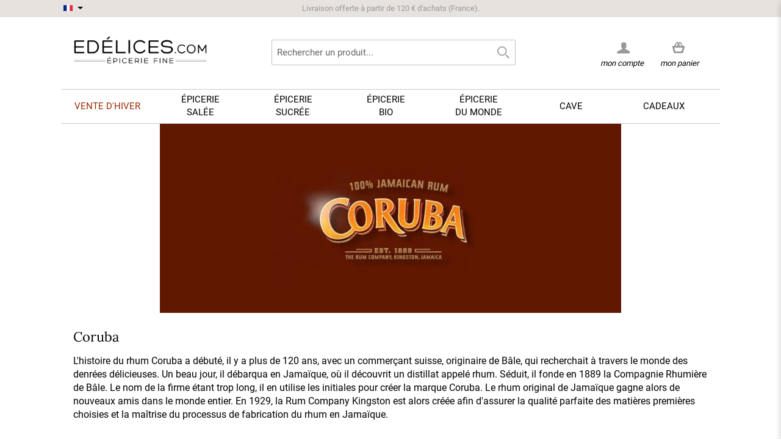

--- FILE ---
content_type: text/css
request_url: https://www.edelices.com/media/css_secure/4b208790213108bd7205a42c083b0a36.css
body_size: 57880
content:
/*! normalize.css v2.0.1 | MIT License | git.io/normalize */article,aside,details,figcaption,figure,footer,header,hgroup,nav,section,summary{display:block}audio,canvas,video{display:inline-block}audio:not([controls]){display:none;height:0}[hidden]{display:none}html{font-family:sans-serif;-webkit-text-size-adjust:100%;-ms-text-size-adjust:100%}body{margin:0}a:focus{outline:thin dotted}a:active,a:hover{outline:0}h1{font-size:2em}abbr[title]{border-bottom:1px dotted}b,strong{font-weight:bold}dfn{font-style:italic}mark{background:#ff0;color:#000}code,kbd,pre,samp{font-family:monospace, serif;font-size:1em}pre{white-space:pre;white-space:pre-wrap;word-wrap:break-word}q{quotes:"\201C" "\201D" "\2018" "\2019"}small{font-size:80%}sub,sup{font-size:75%;line-height:0;position:relative;vertical-align:baseline}sup{top:-0.5em}sub{bottom:-0.25em}img{border:0}svg:not(:root){overflow:hidden}figure{margin:0}fieldset{border:1px solid #c0c0c0;margin:0 2px;padding:0.35em 0.625em 0.75em}legend{border:0;padding:0}button,input,select,textarea{font-family:inherit;font-size:100%;margin:0}button,input{line-height:normal}button,html input[type="button"],input[type="reset"],input[type="submit"]{-webkit-appearance:button;cursor:pointer}button[disabled],input[disabled]{cursor:default}input[type="checkbox"],input[type="radio"]{box-sizing:border-box;padding:0}input[type="search"]{-webkit-appearance:textfield;-moz-box-sizing:content-box;-webkit-box-sizing:content-box;box-sizing:content-box}input[type="search"]::-webkit-search-cancel-button,input[type="search"]::-webkit-search-decoration{-webkit-appearance:none}button::-moz-focus-inner,input::-moz-focus-inner{border:0;padding:0}textarea{overflow:auto;vertical-align:top}table{border-collapse:collapse;border-spacing:0}*,*:before,*:after{-webkit-box-sizing:border-box;-moz-box-sizing:border-box;box-sizing:border-box;margin:0;padding:0}html{-webkit-tap-highlight-color:transparent;-webkit-text-size-adjust:100%}body{background:#FFFFFF;color:#000000;line-height:1}html,body,img,fieldset,abbr,acronym{border:0}h1,h2,h3,h4,h5,h6{font-size:100%;font-weight:normal}th,code,cite,caption{font-weight:normal;font-style:normal;text-align:left}address{font-style:normal}fieldset{margin:0;padding:0;border:0}ol,ul{list-style:none}q:before,q:after{content:''}input:focus,input[type="search"]:focus{outline-offset:-2px}input[type="search"]{-webkit-appearance:none;-moz-box-sizing:border-box;-webkit-box-sizing:border-box;box-sizing:border-box}@-ms-viewport{width:device-width}@-o-viewport{width:device-width}@viewport{width:device-width}a,button{-ms-touch-action:manipulation;touch-action:manipulation}body,button,input,select,table,textarea{font-family:Droid Serif,Georgia,serif;color:#000;font-size:15px;line-height:1.4}a{color:#ac804b;text-decoration:none}a:hover{color:#9a7343;text-decoration:underline}a:focus{outline-color:#a37947;color:#41311d}ol,ul{list-style:none;margin:0;padding:0}h1,.h1{margin:0;margin-bottom:0.7em;color:#6d5130;font-family:Droid Serif,Georgia,serif;font-size:28px;font-weight:400;font-style:normal;line-height:1.2;text-rendering:optimizeLegibility}h2,.h2{margin:0;margin-bottom:0.5em;color:#6d5130;font-family:Droid Serif,Georgia,serif;font-weight:400;font-style:normal;line-height:1.2;text-rendering:optimizeLegibility}h3,.h3{margin:0;margin-bottom:10px;color:#000;font-family:Droid Serif,Georgia,serif;font-size:15px;font-weight:400;line-height:1.4;text-rendering:optimizeSpeed}h4,.h4{margin:0;margin-bottom:10px;color:#000;font-family:Droid Serif,Georgia,serif;font-size:14px;font-style:normal;line-height:1.4;text-rendering:optimizeSpeed}h5,.h5{margin:0;margin-bottom:10px;color:#000;font-family:Droid Serif,Georgia,serif;font-size:13px;font-weight:bold;font-style:normal;line-height:1.4;text-rendering:optimizeSpeed;text-transform:uppercase}h6,.h6{margin:0;margin-bottom:5px;color:#000;font-family:Droid Serif,Georgia,serif;font-size:12px;font-weight:bold;font-style:normal;line-height:1.4;text-rendering:optimizeSpeed;text-transform:uppercase}.address-list address{margin-bottom:1em}.availability{margin-bottom:0;font-size:13px;line-height:16px;font-style:italic}.availability .label{display:none}.availability.in-stock{color:#11B400}.availability.in-stock .low-stock{color:#E26703}.availability.available-soon,.availability.out-of-stock{color:red}.availability-only{color:red;margin-bottom:10px}.page-title h1,.page-title h2,.product-name h1,.product-name .h1{text-transform:uppercase;font-size:24px;padding-bottom:3px;color:#000;padding-bottom:3px;margin-bottom:15px;text-transform:uppercase}.block,.col-left-first{margin-bottom:10px;clear:both}.col-left-first .block:last-of-type{margin-bottom:0}.block-title{position:relative;padding:10px 0 0;margin-bottom:5px}.block-title h2,.block-title h3,.block-title strong{margin:0;margin-bottom:10px;color:#000;font-family:Droid Serif,Georgia,serif;font-size:14px;font-style:normal;line-height:1.4;text-rendering:optimizeSpeed;color:#6d5130;margin-bottom:0;text-transform:uppercase;font-weight:600}.block-title small{font-size:100%;font-weight:normal;color:#666}body:not(.customer-account) .block:first-child .block-title{border-top:none;padding-top:0}.block-subtitle{font-weight:bold;margin-bottom:7px}.block-content{margin-top:5px}.block-content.unpad{padding:0}.block-content li.item:last-child{margin-bottom:0}.block .actions{margin:10px 0 0}.block .actions:after{content:'';display:table;clear:both}.block .actions a{float:left}.block .actions .button{float:right}.col-left .block .actions .button ~ a,.col-right .block .actions .button ~ a{line-height:33px;margin-right:5px}@media only screen and (max-width: 770px){.sidebar .block:not(.block-layered-nav){margin-bottom:0}.sidebar .block:not(.block-layered-nav) .block-title{padding:0;margin-top:0;border-bottom:none;border-top:none;margin-bottom:0}.sidebar .block:not(.block-layered-nav) .block-title>strong{margin:0;margin-bottom:10px;color:#000;font-family:Droid Serif,Georgia,serif;font-size:14px;font-style:normal;line-height:1.4;text-rendering:optimizeSpeed;-moz-user-select:none;-ms-user-select:none;-webkit-user-select:none;-o-user-select:none;user-select:none;font-weight:normal;margin-bottom:0px;padding:7px 10px 7px 24px;border-width:1px;border-style:solid;border-color:#ccc;position:relative;background-color:#F4F4F4;display:block;width:100%;cursor:pointer;border-bottom:0}.sidebar .block:not(.block-layered-nav) .block-title>strong:after{content:'';position:absolute;width:0;height:0;display:block;border-top:4px solid transparent;border-bottom:4px solid transparent;border-left:4px solid #ac804b;border-right:none;left:10px;top:50%;margin-top:-3px}.sidebar .block:not(.block-layered-nav) .block-title.active>strong{margin:0;margin-bottom:10px;color:#000;font-family:Droid Serif,Georgia,serif;font-size:14px;font-style:normal;line-height:1.4;text-rendering:optimizeSpeed;-moz-user-select:none;-ms-user-select:none;-webkit-user-select:none;-o-user-select:none;user-select:none;font-weight:normal;margin-bottom:0px;padding:7px 10px 7px 24px;border-width:1px;border-style:solid;border-color:#ccc;position:relative;background-color:#F4F4F4}.sidebar .block:not(.block-layered-nav) .block-title.active>strong:after{content:'';position:absolute;width:0;height:0;display:block;border-right:4px solid transparent;border-left:4px solid transparent;border-top:4px solid #ac804b;border-bottom:none;left:10px;top:50%;margin-top:-3px}.sidebar .block:not(.block-layered-nav) .block-content{padding:10px;margin-top:0;border-width:0 1px;border-style:solid;border-color:#ccc;border-top:1px solid #ccc;border-bottom:1px solid #ccc;margin-bottom:10px}.sidebar .block:last-of-type{border-bottom:1px solid #ccc}.sidebar .block-account .block-title>strong span:after,.sidebar .block-cms-menu .block-title>strong span:after{content:' Menu'}}.block-account .block-title,.block-cms-menu .block-title{padding-top:0;border-top:none}.block-account li,.block-cms-menu li{text-transform:uppercase;font-family:Droid Serif,Georgia,serif;margin:7px 0}.block-account li strong,.block-cms-menu li strong{font-weight:400;color:#ac804b}.block-account li a,.block-cms-menu li a{color:#000}.block-account li a:hover,.block-cms-menu li a:hover{color:#ac804b}.cart .buttons-set .button,.cart-table .button,.sidebar .actions .button,.button.button-secondary{padding:7px 15px;background:#ac804b;color:#E6E6E6}.cart .buttons-set .button:hover,.cart-table .button:hover,.sidebar .actions .button:hover,.button.button-secondary:hover{cursor:pointer;background:#9a7343}.cart .buttons-set .button:active,.cart-table .button:active,.sidebar .actions .button:active,.button.button-secondary:active{color:#000;background:#88663c}.cart .buttons-set .button:focus,.cart-table .button:focus,.sidebar .actions .button:focus,.button.button-secondary:focus{color:#000;outline:none;background:#88663c}.button,.cart-table .product-cart-actions .button,#co-shipping-method-form .buttons-set .button,.footer .button{background:#ac804b;display:inline-block;padding:7px 15px;border:0;color:#FFFFFF;font-size:13px;font-weight:normal;font-family:Droid Serif,Georgia,serif;line-height:19px;text-align:center;text-transform:uppercase;vertical-align:middle;white-space:nowrap}.button:hover,.cart-table .product-cart-actions .button:hover,#co-shipping-method-form .buttons-set .button:hover,.footer .button:hover{background:#9a7343;cursor:pointer}.button:active,.cart-table .product-cart-actions .button:active,#co-shipping-method-form .buttons-set .button:active,.footer .button:active{background:#88663c;color:#FFFFFF}.button:focus,.cart-table .product-cart-actions .button:focus,#co-shipping-method-form .buttons-set .button:focus,.footer .button:focus{background-color:#88663c;outline:none;color:#FFFFFF}a.button{text-decoration:none}a.button:hover{color:#FFFFFF}.button.disabled,.button:disabled{background:#C8C8C8;opacity:0.6;cursor:default}.button+.button{margin-left:5px}.button2{border:0;padding:0 5px;margin:0;background:transparent;cursor:pointer;vertical-align:middle}.button2:focus{outline:none}.button2 span,.button2 span span{line-height:30px;height:30px;text-decoration:underline;text-transform:uppercase;display:inline-block;color:#ac804b;font-family:Droid Serif,Georgia,serif}.button2 span:hover,.button2 span span:hover{text-decoration:none;color:#775834}@media only screen and (max-width: 770px){.col2-set .buttons-set .button,.col2-set .buttons-set .button2{float:none;width:100%;margin-left:0;margin-right:0}.col2-set .buttons-set .back-link{display:none}.col2-set .buttons-set .required{display:none}}@media only screen and (max-width: 479px){.buttons-set .button{float:none;width:100%;margin-left:0;margin-right:0;margin-bottom:7px}.buttons-set .back-link{display:none}.buttons-set .required{display:none}}.paypal-logo.paypal-after{float:left}.paypal-after .paypal-or{float:left}.paypal-or{line-height:40px;margin:0px 10px 5px}.paypal-after .paypal-button{float:left}.paypal-button{line-height:0px}.paypal-button img{display:inline}@media only screen and (max-width: 670px){.paypal-or{line-height:20px}.paypal-logo,.paypal-or,.paypal-button{text-align:center;width:100%;display:block;margin-right:0;margin-left:0;float:none}}.buttons-set{clear:both;margin:10px 0 0;padding-top:10px;border-top:1px solid #EDEDED;text-align:right}.buttons-set p.required{margin:0;margin-left:10px;line-height:33px;float:right}.buttons-set .back-link{float:left;margin:0;line-height:33px}.buttons-set a:not(".button"){line-height:20px;display:inline-block;padding:5px}.buttons-set button.button{float:right;margin-left:5px;min-width:140px}.buttons-set:after{content:'';display:table;clear:both}.icon-sprite,.btn-remove2,.product-image .rating-box,.ratings .rating-box,.product-image .rating-box .rating,.ratings .rating-box .rating,.sorter>.sort-by .sort-by-switcher,.sorter>.view-mode .grid,.sorter>.view-mode .list,.header-language-background .header-decoration,.skip-nav .icon,.skip-search .icon,#search_mini_form .search-button:before,.skip-account .icon,.skip-cart .icon,.product-view .sharing-links a,.review-summary-table .rating-box .rating-number:after,.ratings-table .rating-box,.ratings-table .rating-box .rating,.category-links li .arrow,.icon-chef,.icon-ship,.icon-cart,.icon-organic,.icon-fresh,.icon-bigarrow,.icon-bigchef,.header-storeswitcher .down-arrow,.header-storeswitcher .flag-fr .icon,.header-storeswitcher .flag-uk .icon,.header-storeswitcher .flag-de .icon,.header-storeswitcher .flag-it .icon,.header-storeswitcher .flag-es .icon,.nav-primary-static .arrow{background-image:url(https://www.edelices.com/skin/frontend/rwd/rwd18/images/icon_sprite_2.png);background-repeat:no-repeat;text-indent:-9999px}@media (-webkit-min-device-pixel-ratio: 2), (min--moz-device-pixel-ratio: 2), (-o-min-device-pixel-ratio: 4 / 2), (min-device-pixel-ratio: 2), (min-resolution: 192dpi), (min-resolution: 2dppx){.icon-sprite,.btn-remove2,.product-image .rating-box,.ratings .rating-box,.product-image .rating-box .rating,.ratings .rating-box .rating,.sorter>.sort-by .sort-by-switcher,.sorter>.view-mode .grid,.sorter>.view-mode .list,.header-language-background .header-decoration,.skip-nav .icon,.skip-search .icon,#search_mini_form .search-button:before,.skip-account .icon,.skip-cart .icon,.product-view .sharing-links a,.review-summary-table .rating-box .rating-number:after,.ratings-table .rating-box,.ratings-table .rating-box .rating,.category-links li .arrow,.icon-chef,.icon-ship,.icon-cart,.icon-organic,.icon-fresh,.icon-bigarrow,.icon-bigchef,.header-storeswitcher .down-arrow,.header-storeswitcher .flag-fr .icon,.header-storeswitcher .flag-uk .icon,.header-storeswitcher .flag-de .icon,.header-storeswitcher .flag-it .icon,.header-storeswitcher .flag-es .icon,.nav-primary-static .arrow{background-image:url(https://www.edelices.com/skin/frontend/rwd/rwd18/images/icon_sprite_2@2x.png);background-size:100px 1000px}}.breadcrumbs{margin:10px 0}.breadcrumbs li{display:inline-block;color:#999;font-size:14px;font-family:Droid Serif,Georgia,serif;text-transform:lowercase}.breadcrumbs a{color:#999;text-decoration:none}.breadcrumbs a:hover{color:#ac804b}.breadcrumbs strong{color:#999;font-weight:normal}.breadcrumbs span{padding:0 3px}.btn-remove,.btn-previous{display:inline-block;width:20px;height:20px;border:1px solid #EDEDED;text-align:center;font:0/0 a;text-shadow:none;color:transparent;position:relative}.btn-remove:hover,.btn-previous:hover{background-color:#ac804b;border-color:#ac804b}.btn-remove:after{content:'X';color:#ac804b;height:20px;line-height:20px;width:100%;font-size:10px;font-family:Arial,Droid Serif,Georgia,serif;font-weight:bold}.btn-remove:hover:after{color:#FFFFFF;text-decoration:none}.btn-remove2{background-position:4px -648px;border:none;vertical-align:top}.btn-remove2:after{display:none}.btn-remove2:hover{background-color:transparent;filter:progid:DXImageTransform.Microsoft.Alpha(Opacity=80);opacity:.8}.btn-previous:after{content:'';position:absolute;width:0;height:0;display:block;border-top:4px solid transparent;border-bottom:4px solid transparent;border-right:4px solid #ac804b;border-left:none;position:absolute;top:50%;left:50%;margin-left:-2px;margin-top:-4px}.btn-previous:hover:after{content:'';position:absolute;width:0;height:0;display:block;border-top:4px solid transparent;border-bottom:4px solid transparent;border-right:4px solid #fff;border-left:none}.block-layered-nav .currently .btn-remove,.block-layered-nav .currently .btn-previous,.mini-products-list .btn-remove,.mini-products-list .btn-previous,#compare-items .btn-remove,#compare-items .btn-previous{float:right;margin-left:6px}.checkout-agreements li{margin-bottom:20px}.checkout-agreements .agreement-content{overflow-y:auto;max-height:125px;margin-bottom:10px;padding:10px;border:1px solid #ccc;background:#FAFAFA}.cvv-what-is-this{margin-left:10px;font-size:13px;line-height:24px}.main-container,.footer-container{position:relative;max-width:1140px;margin:0 auto;padding:15px}.main-container:after,.footer-container:after{content:'';display:table;clear:both}@media only screen and (min-width: 771px){.main-container,.footer-container{padding:0 30px}}.footer-container{padding-top:0px}.main:after,.col-wrapper:after{content:'';display:table;clear:both}.col-left{float:left;width:26.04167%;padding-left:0;clear:left}.col-left img{max-width:100%}.col-right{float:right;width:26.04167%;padding:7px 10px;background-color:#E8E2DE}.col-right img{max-width:100%}.col-main{float:left;width:71.875%}.col1-layout .col-main{float:none;width:auto;padding:0}.col2-left-layout .col-main{float:right;padding-right:0}.col2-right-layout .col-main{padding-left:0}.col3-layout .col-right{width:20.83333%}.col3-layout .col-wrapper{float:left;width:79.16667%}.col3-layout .col-wrapper .col-main{float:right;width:73.68421%}.col3-layout .col-wrapper .col-left{width:26.31579%}@media only screen and (max-width: 1000px){.col3-layout .col-right{float:left;clear:left;padding-left:0;padding-right:10px;width:25%}.col3-layout .col-wrapper{float:right;width:100%}.col3-layout .col-wrapper .col-main{float:right;width:75%}.col3-layout .col-wrapper .col-left{width:25%}}@media only screen and (max-width: 979px){.col-left,.col-right,.col-main,.col1-layout .col-left,.col1-layout .col-right,.col1-layout .col-main,.col2-left-layout .col-left,.col2-left-layout .col-right,.col2-left-layout .col-main,.col2-right-layout .col-left,.col2-right-layout .col-right,.col2-right-layout .col-main,.col3-layout .col-wrapper .col-left,.col3-layout .col-right,.col3-layout .col-wrapper .col-main{padding:0;margin-bottom:10px;float:none;width:auto;clear:both}.col3-layout .col-wrapper{float:none;width:auto}.col-main{float:none;width:auto}.col-main .col-left{padding:0}}.col2-set{width:100%}.col2-set .col-1,.col2-set .col-2{width:50%;padding:20px}@media only screen and (max-width: 770px){.col2-set .col-1,.col2-set .col-2{padding:10px}}.col2-set .col-1{float:left;padding-left:0}.col2-set .col-2{float:right;padding-right:0}@media only screen and (max-width: 479px){.col2-set .col-1,.col2-set .col-2{float:none;width:auto;border:0;padding-right:0;padding-left:0}}.col2-set .narrow{width:33%}.col2-set .wide{width:65%}.col2-set:after{content:'';display:table;clear:both}@media only screen and (min-width: 771px){.top-container{max-width:1140px;margin:0 auto;padding:0 30px}}.global-site-notice{background:#676157;color:#E6E6E6;font-size:11px}.global-site-notice .notice-inner{padding-left:120px;width:100%;max-width:1080px;margin-left:auto;margin-right:auto;line-height:11px;min-height:40px;padding-top:14.5px;padding-bottom:14.5px}.global-site-notice p{margin-bottom:0}.promo-msg{color:#6d5130;text-align:center;margin:10px;text-transform:uppercase;font-family:Droid Serif,Georgia,serif}.grid:after{content:'';display:table;clear:both}.success{color:#11B400}.error{color:red;font-weight:bold}.notice{color:#E26703;font-weight:bold}.messages{margin:10px 0}.messages li li{position:relative;padding:7px 10px 7px 20px;background:#F4F4F4}.messages li li:before{top:50%;left:0;margin-top:-6px}.messages .error-msg li{border-left:5px solid red}.messages .notice-msg li{border-left:5px solid #E26703}.messages .success-msg li{border-left:5px solid #11B400}@media only screen and (min-width: 915px){.order-list-grid .col-1{width:30%}.order-list-grid .col-2{width:50%;padding-right:20px}.order-list-grid .col-3{clear:none;width:20%;padding-top:0}}.page-popup{padding:20px;background:#FFFFFF;height:auto}.page-popup h1{margin:0 0 0.5em;font-size:36px}.payment-methods{margin-bottom:20px}.payment-methods dt{padding:5px 0}.payment-methods dd{padding-top:10px}.payment-methods .form-list{position:relative;display:inline-block;max-width:100%;margin:5px 15px 15px;padding:15px;border:1px solid #ccc;background:#F4F4F4}.payment-methods .form-list:before{content:'';position:absolute;width:0;height:0;display:block;border-right:10px solid transparent;border-left:10px solid transparent;border-bottom:10px solid #ccc;border-top:none;top:-11px;left:30px}.payment-methods .form-list:after{content:'';position:absolute;width:0;height:0;display:block;border-right:10px solid transparent;border-left:10px solid transparent;border-bottom:10px solid #F4F4F4;border-top:none;top:-10px;left:30px}.payment-methods .form-list li:last-child{margin-bottom:0}.please-wait{display:inline-block;margin-left:10px;margin-top:5px;line-height:24px;height:24px;white-space:nowrap}.please-wait img{float:left;margin-right:5px;width:24px}.price-box{margin:7px 0;font-family:Droid Serif,Georgia,serif;min-height:24px}.price-box p{margin-bottom:0}.price-notice{color:#666}.price-box .price{color:#6d5130;font-size:16px}.price-box .price,.price{white-space:nowrap;font-family:Droid Serif,Georgia,serif}.price-box .price-label{color:#666;white-space:nowrap;font-family:Droid Serif,Georgia,serif}.price-box .minimal-price-link{padding-left:1em;color:#6d5130;display:block}.price-box .minimal-price-link .label{color:#666}.price-box .old-price,.price-box .special-price{display:inline-block}.price-box .old-price .price-label,.price-box .special-price .price-label{display:none}.price-box .old-price .price,.price-box .special-price .price{display:inline-block}.price-box .old-price .price{color:#666;text-decoration:line-through}.price-box .special-price{color:#6d5130;padding-left:1em}.price-box .special-price .price-label{color:#D84D3C}.price-box .price-excluding-tax,.price-box .price-including-tax{display:block}.product-pricing,.tier-prices,.tier-prices-grouped{display:inline-block;padding:4px 8px;background:#FBF4DE;border:1px solid #E2D4C7;margin-top:7px}.product-pricing li,.tier-prices li,.tier-prices-grouped li{font-size:12px}.product-pricing .benefit,.tier-prices .benefit,.tier-prices-grouped .benefit{font-style:italic}.product-pricing .price,.tier-prices .price,.tier-prices-grouped .price{font-weight:bold}.item-options{font-size:15px;font-family:Droid Serif,Georgia,serif}.item-options:after{content:'';display:table;clear:both}.item-options dt{float:left;clear:left;font-weight:600;padding-right:5px;font-style:italic}.item-options dt:after{content:': '}.item-options dd{float:left;padding-left:10px;margin:0 0 6px}.truncated,.truncated a.dots{cursor:help}.truncated a.details{cursor:help;height:16px;line-height:16px}.truncated a.details:hover{text-decoration:none}.truncated .truncated_full_value{position:relative;z-index:300}.truncated .truncated_full_value .item-options{display:none;position:absolute;z-index:300;width:200px;padding:8px;border:1px solid #ac804b;background-color:#F6F6F6;top:21px;left:-100px}.truncated .truncated_full_value .item-options:after{content:'';position:absolute;width:0;height:0;display:block;border-right:7px solid transparent;border-left:7px solid transparent;border-bottom:7px solid #ac804b;border-top:none;left:97px;top:-7px}.truncated .truncated_full_value .item-options>p{font-weight:bold;text-transform:uppercase;margin-bottom:8px}.truncated .show .item-options{display:block}@media only screen and (max-width: 479px){.truncated{cursor:inherit}.truncated a.details{display:none}.truncated .truncated_full_value .item-options{display:block;position:static;z-index:1;width:100%;border:none;background-color:transparent}.truncated .truncated_full_value .item-options p{float:none}.truncated .truncated_full_value .item-options:after{display:none}}.page-print{width:6.5in;margin:20px;background:#FFFFFF}.add-to-links{margin:7px 0}.add-to-links a{display:inline-block;padding:0px 3px 3px}.add-to-links .separator{display:none}.product-image,.ratings{margin:7px 0}.product-image .rating-box,.product-image .rating-links,.ratings .rating-box,.ratings .rating-links{margin:5px 0}.product-image .rating-box,.ratings .rating-box{width:65px;height:13px;background-repeat:repeat-x;background-position:0 -615px;overflow:hidden}.product-image .rating-box .rating,.ratings .rating-box .rating{float:left;height:13px;background-repeat:repeat-x;background-position:0 -600px}.product-image .amount,.ratings .amount{display:block;margin:5px auto}.product-image .rating-links .separator,.ratings .rating-links .separator{margin:0 3px}.std p{margin:0 0 1.5em}.std ol{list-style:decimal outside;margin-bottom:1.5em}.std ol li{margin-left:2em}.std ul{list-style:disc outside;margin-bottom:1.5em}.std ul li{margin-left:2em}.std .note{color:#666;font-size:13px}.tabs{margin-bottom:10px;background:#FFFFFF}.toolbar{margin-top:10px;margin-bottom:15px;border-bottom:1px solid #ccc;border-top:1px solid #ccc;background:#F4F4F4;padding:5px 10px 0px 10px}.toolbar:after{content:'';display:table;clear:both}.pager-no-toolbar{margin-bottom:10px}.pager-no-toolbar ~ .pager-no-toolbar{margin-top:10px}.toolbar,.pager{font-family:Droid Serif,Georgia,serif;color:#000;line-height:30px;font-size:12px}.toolbar label,.pager-no-toolbar label{font-weight:normal;text-transform:uppercase}.sorter{float:left;margin-bottom:5px}.sorter label{float:left;margin-right:5px}.sorter label:after{content:':'}.sorter>.sort-by{float:left;margin-right:5px;height:30px}.sorter>.sort-by .sort-by-switcher{width:30px;height:30px;display:inline-block}.sorter>.sort-by .sort-by-switcher--asc{background-position:4px -542px}.sorter>.sort-by .sort-by-switcher--asc:hover{background-position:-46px -542px}.sorter>.sort-by .sort-by-switcher--desc{background-position:4px -567px}.sorter>.sort-by .sort-by-switcher--desc:hover{background-position:-46px -567px}.sorter>.view-mode{float:right}.sorter>.view-mode .grid,.sorter>.view-mode .list{float:left;width:30px;height:30px}.sorter>.view-mode .grid{margin-right:5px;background-position:8px -492px}.sorter>.view-mode strong.grid,.sorter>.view-mode a.grid:hover{background-position:-42px -492px}.sorter>.view-mode .list{background-position:11px -517px}.sorter>.view-mode strong.list,.sorter>.view-mode a.list:hover{background-position:-39px -517px}.pager{float:right;overflow:hidden}.pager>.count-container{float:left}.pager .amount{float:left;font-family:Droid Serif,Georgia,serif;white-space:nowrap;margin:0 15px 0 0}.pager .limiter{float:left;height:30px;line-height:30px}.pager .limiter>label{padding-right:5px}.pager .limiter>label:after{content:':'}.pager .amount,.pager .limiter,.pager .pages{margin-bottom:5px}.pages{float:right;overflow:hidden;margin-left:15px}.pages strong{display:none}.pages li{float:left}.pages a,.pages .current{display:inline-block;border:0;font-size:13px;text-align:center;text-transform:uppercase;vertical-align:middle;white-space:nowrap;line-height:30px;width:25px;height:30px;padding:0;color:#ac804b;font-family:Droid Serif,Georgia,serif}.pages .current,.pages .current:hover{color:#000;border:1px solid #ccc;width:30px;background-color:#FFFFFF;cursor:default}.pages .next,.pages .previous{font:0/0 a;text-shadow:none;color:transparent;background-color:transparent;position:relative}.pages .next:hover,.pages .previous:hover{border:1px solid #ac804b}.pages .next:before{content:'';position:absolute;width:0;height:0;display:block;border-top:4px solid transparent;border-bottom:4px solid transparent;border-left:4px solid #ac804b;border-right:none;top:50%;margin-top:-3px;left:50%;margin-left:-2px}.pages .next:hover:before{content:'';position:absolute;width:0;height:0;display:block;border-top:4px solid transparent;border-bottom:4px solid transparent;border-left:4px solid #775834;border-right:none}.pages .previous:before{content:'';position:absolute;width:0;height:0;display:block;border-top:4px solid transparent;border-bottom:4px solid transparent;border-right:4px solid #ac804b;border-left:none;top:50%;margin-top:-3px;left:50%;margin-left:-2px}.pages .previous:hover:before{content:'';position:absolute;width:0;height:0;display:block;border-top:4px solid transparent;border-bottom:4px solid transparent;border-right:4px solid #775834;border-left:none}@media only screen and (max-width: 479px){.pager .amount--has-pages{display:none}.pages{float:left}.limiter label{display:none}}@media only screen and (max-width: 770px){.col1-layout .sorter,.col1-layout .pager{width:100%}.col1-layout .pager{float:left;clear:both}.col1-layout .pager .pages{float:left;margin-left:0}.col1-layout .pager .count-container{float:right}}@media only screen and (max-width: 979px){.col2-left-layout .sorter,.col2-left-layout .pager,.col2-right-layout .sorter,.col2-right-layout .pager,.col3-layout .sorter,.col3-layout .pager{width:100%}.col2-left-layout .pager,.col2-right-layout .pager,.col3-layout .pager{float:left;clear:both}.col2-left-layout .pager .pages,.col2-right-layout .pager .pages,.col3-layout .pager .pages{float:left;margin-left:0}.col2-left-layout .pager .count-container,.col2-right-layout .pager .count-container,.col3-layout .pager .count-container{float:right}}@media only screen and (max-width: 1279px){.toolbar .view-mode>label{display:none}}#checkout-review-table .summary-collapse,#shopping-cart-totals-table .summary-collapse,body.customer-account .data-table .summary-collapse{position:relative;cursor:pointer}#checkout-review-table .summary-collapse:before,#shopping-cart-totals-table .summary-collapse:before,body.customer-account .data-table .summary-collapse:before{content:'';position:absolute;width:0;height:0;display:block;border-right:7px solid transparent;border-left:7px solid transparent;border-top:7px solid #ac804b;border-bottom:none;position:static;display:inline-block;margin-right:5px}#checkout-review-table .summary-collapse:hover:before,#shopping-cart-totals-table .summary-collapse:hover:before,body.customer-account .data-table .summary-collapse:hover:before{content:'';position:absolute;width:0;height:0;display:block;border-right:7px solid transparent;border-left:7px solid transparent;border-top:7px solid #775834;border-bottom:none;position:static;display:inline-block;margin-right:5px}#checkout-review-table .show-details .summary-collapse:before,#shopping-cart-totals-table .show-details .summary-collapse:before,body.customer-account .data-table .show-details .summary-collapse:before{content:'';position:absolute;width:0;height:0;display:block;border-right:7px solid transparent;border-left:7px solid transparent;border-bottom:7px solid #ac804b;border-top:none;position:static;display:inline-block;margin-right:5px}#checkout-review-table .show-details .summary-collapse:hover:before,#shopping-cart-totals-table .show-details .summary-collapse:hover:before,body.customer-account .data-table .show-details .summary-collapse:hover:before{content:'';position:absolute;width:0;height:0;display:block;border-right:7px solid transparent;border-left:7px solid transparent;border-bottom:7px solid #775834;border-top:none;position:static;display:inline-block;margin-right:5px}#shopping-cart-totals-table tfoot td .summary-collapse:before,#shopping-cart-totals-table tfoot td .summary-collapse:hover:before{margin-bottom:5px}.widget .pager{float:none;width:100%}.a-center{text-align:center}.a-right,.align-right{text-align:right}.a-left,.align-left{text-align:left}.no-display{display:none !important}.nobr,.nowrap{white-space:nowrap}.width-full{width:100%}.hidden{display:none}.page-print .print-head{margin:0 0 15px}.page-print .print-head .logo{float:none;max-height:50px;width:auto}.fieldset p{margin-bottom:7px}.fieldset p.required{margin-bottom:5px;float:right;font-size:12px;margin-top:0px}.fieldset+.fieldset{margin-top:5px}form .legend{margin:0;margin-bottom:10px;color:#000;font-family:Droid Serif,Georgia,serif;font-size:15px;font-weight:400;line-height:1.4;text-rendering:optimizeSpeed;margin-bottom:15px;padding-bottom:7px;border-bottom:1px solid #EDEDED}.input-box{padding-top:2px}.input-box:after{content:'';display:table;clear:both}.input-box .v-fix{float:left;margin-right:5px}.ie8 .input-box .v-fix{float:none;margin-right:0}label{display:inline-block;font-size:13px;font-family:Droid Serif,Georgia,serif;font-weight:normal;-moz-user-select:none;-ms-user-select:none;-webkit-user-select:none;-o-user-select:none;user-select:none}label.required:after,span.required:after{content:' *';color:red;font-weight:normal;font-family:Droid Serif,Georgia,serif;font-size:12px}label.required em,span.required em{display:none}.input-hint{color:#666;font-size:12px}select{font-size:15px;padding:0 5px}select+select{margin-left:5px}select[multiple]{width:270px;border:1px solid silver;font-size:15px;padding:5px}textarea{-webkit-box-sizing:border-box;-moz-box-sizing:border-box;box-sizing:border-box;max-width:100%;width:450px;padding:5px}.input-text{-webkit-appearance:none;-moz-appearance:none;appearance:none;-webkit-border-radius:2px;-moz-border-radius:2px;-ms-border-radius:2px;-o-border-radius:2px;border-radius:2px;border:1px solid silver;background:#FFFFFF;font-size:15px}.input-text:focus{border:1px solid #ac804b}.input-text.validation-failed{border-color:red}.input-text.validation-failed:focus{outline-color:#ff8080}input[type=email],input[type=search],input[type=number],input[type=password],input[type=tel],input[type=text]{height:30px;padding:0 8px}input[type=email],input[type=search],input[type=number],input[type=password],input[type=tel],input[type=text]{width:365px;max-width:100%}@media only screen and (max-device-width: 568px) and (-webkit-min-device-pixel-ratio: 0){input[type=email],input[type=search],input[type=number],input[type=password],input[type=tel],input[type=text],select{font-size:16px}}.ie8 .input-text{max-width:none;width:100%}input[type=number].qty,input[type=text].qty{width:3em;text-align:center;vertical-align:middle}::-webkit-input-placeholder{color:#666}input:-moz-placeholder{color:#666}.checkbox,.radio{position:relative;top:-1px;display:inline-block}.checkbox+label,.radio+label{width:auto;max-width:85%;padding:0 0 0 8px;font-size:15px;font-weight:normal;vertical-align:top}p.required,.validation-advice{margin:5px 0 0;color:red;font-size:13px}.form-list>li{margin-bottom:10px}.form-list select{margin-top:4px;width:365px;max-width:100%}.form-list .input-range .input-text{width:74px}.form-list .field,.form-list .wide,.form-list .control{margin-bottom:10px}.control div.input-box,.form-list .control div.input-box,.sp-methods dt div.input-box,#checkout-shipping-method-load .sp-methods dd div.input-box,#co-shipping-method-form .sp-methods dd div.input-box,.product-options ul.options-list div.input-box{display:inline;float:left}.control div.input-box:after,.form-list .control div.input-box:after,.sp-methods dt div.input-box:after,#checkout-shipping-method-load .sp-methods dd div.input-box:after,#co-shipping-method-form .sp-methods dd div.input-box:after,.product-options ul.options-list div.input-box:after{display:none}.control input.radio,.control input.checkbox,.form-list .control input.radio,.form-list .control input.checkbox,.sp-methods dt input.radio,.sp-methods dt input.checkbox,#checkout-shipping-method-load .sp-methods dd input.radio,#checkout-shipping-method-load .sp-methods dd input.checkbox,#co-shipping-method-form .sp-methods dd input.radio,#co-shipping-method-form .sp-methods dd input.checkbox,.product-options ul.options-list input.radio,.product-options ul.options-list input.checkbox{float:left;margin-right:-40px;margin-top:10px;margin-left:15px}.control label,.form-list .control label,.sp-methods dt label,#checkout-shipping-method-load .sp-methods dd label,#co-shipping-method-form .sp-methods dd label,.product-options ul.options-list label{color:#000;background-color:#F4F4F4;padding:5px 10px;display:inline-block;width:auto;max-width:none;min-width:250px;float:none;padding:6px 10px 6px 40px}.control label:hover,.form-list .control label:hover,.sp-methods dt label:hover,#checkout-shipping-method-load .sp-methods dd label:hover,#co-shipping-method-form .sp-methods dd label:hover,.product-options ul.options-list label:hover{background-color:#e8e8e8}.control .no-display+label,.form-list .control .no-display+label,.sp-methods dt .no-display+label,#checkout-shipping-method-load .sp-methods dd .no-display+label,#co-shipping-method-form .sp-methods dd .no-display+label,.product-options ul.options-list .no-display+label{padding-left:10px;background-color:transparent}.control .no-display+label:hover,.form-list .control .no-display+label:hover,.sp-methods dt .no-display+label:hover,#checkout-shipping-method-load .sp-methods dd .no-display+label:hover,#co-shipping-method-form .sp-methods dd .no-display+label:hover,.product-options ul.options-list .no-display+label:hover{background-color:transparent}.product-options ul.options-list label,.col2-set .form-list .control label{min-width:inherit;width:250px;max-width:100%}.form-list .control.remember-me-box label{width:auto;max-width:none;min-width:inherit}.form-list .control{margin-top:10px}.form-list .control label{float:none}.form-list .control .radio,.form-list .control .checkbox{margin-right:6px}.form-list .control .input-box{clear:none;display:inline-block;width:auto;padding:0}form .form-instructions{font-style:italic;font-family:Droid Serif,Georgia,serif;font-size:13px;color:#666}.hide-th{text-indent:-9999px}.data-table{width:100%}.data-table td,.data-table th{padding:10px;vertical-align:top}.data-table th{background:#F4F4F4;text-transform:lowercase;font-style:italic;font-family:Droid Serif,Georgia,serif;line-height:1.4;white-space:nowrap}.data-table thead th,.data-table tbody td{border-bottom:1px solid silver}.data-table tbody td,.data-table tfoot td{font-family:Droid Serif,Georgia,serif}.data-table tfoot tr{background:#F4F4F4}.data-table tbody td .item-options{margin-left:20px;margin-top:10px}.data-table tbody td .item-options dt:after{content:':'}.zebra-table tr:first-child,.zebra-table th:first-child{border-top:1px solid silver}.zebra-table td,.zebra-table th{border-bottom:1px solid silver;padding:6px;background-color:transparent}.zebra-table tr{background-color:#EEEDED}.zebra-table tr:nth-child(odd){background-color:#F8F7F5}@media only screen and (max-width: 479px){.linearize-table tr,.linearize-table th,.linearize-table td{display:block}.linearize-table thead th{border-right:0;border-left:0}.linearize-table thead th.lin-hide{display:none}.linearize-table thead th:nth-child(1n+2){display:none}.linearize-table tbody tr{position:relative;border-bottom:1px solid #ccc}.linearize-table tbody td{padding:0 10px 4px;border-right:0;border-bottom:0}.linearize-table tbody td.lin-hide{display:none}.linearize-table tbody td:first-child{padding-top:10px}.linearize-table tbody td:first-child,.linearize-table tbody td:first-child h3{font-weight:bold}.linearize-table tbody td[data-rwd-label]{text-align:left;padding-left:30px}.linearize-table tbody td[data-rwd-label]:before{content:attr(data-rwd-label) ":";font-size:12px;font-family:Droid Serif,Georgia,serif;padding-right:5px;text-transform:uppercase}.linearize-table tfoot tr{display:block;text-align:right}.linearize-table tfoot tr:after{content:'';display:table;clear:both}.linearize-table tfoot td{display:block;float:left}.linearize-table tfoot td.lin-hide{display:none}.linearize-table tfoot td:nth-child(odd){clear:left;width:60%}.linearize-table tfoot td:nth-child(even){text-align:left;width:40%}.linearize-table .linearize-hide{display:none}.linearize-table .linearize-unpad{padding:0}.linearize-table .linearize-show{display:block}}@media only screen and (max-width: 599px){.linearize-table-large tr,.linearize-table-large th,.linearize-table-large td{display:block}.linearize-table-large thead th{border-right:0;border-left:0}.linearize-table-large thead th.lin-hide{display:none}.linearize-table-large thead th:nth-child(1n+2){display:none}.linearize-table-large tbody tr{position:relative;border-bottom:1px solid #ccc}.linearize-table-large tbody td{padding:0 10px 4px;border-right:0;border-bottom:0}.linearize-table-large tbody td.lin-hide{display:none}.linearize-table-large tbody td:first-child{padding-top:10px}.linearize-table-large tbody td:first-child,.linearize-table-large tbody td:first-child h3{font-weight:bold}.linearize-table-large tbody td[data-rwd-label]{text-align:left;padding-left:30px}.linearize-table-large tbody td[data-rwd-label]:before{content:attr(data-rwd-label) ":";font-size:12px;font-family:Droid Serif,Georgia,serif;padding-right:5px;text-transform:uppercase}.linearize-table-large tfoot tr{display:block;text-align:right}.linearize-table-large tfoot tr:after{content:'';display:table;clear:both}.linearize-table-large tfoot td{display:block;float:left}.linearize-table-large tfoot td.lin-hide{display:none}.linearize-table-large tfoot td:nth-child(odd){clear:left;width:60%}.linearize-table-large tfoot td:nth-child(even){text-align:left;width:40%}.linearize-table-large .linearize-hide{display:none}.linearize-table-large .linearize-unpad{padding:0}.linearize-table-large .linearize-show{display:block}}@media only screen and (min-width: 600px){.linearize-table .linearize-collapse{display:none}}html,body{height:100%}.wrapper{min-width:320px;min-height:100%;margin:0 auto;background:#FFFFFF}.wrapper:after{content:'';display:table;clear:both}.page-header-container{position:relative}@media only screen and (min-width: 771px){.page-header{max-width:1140px;margin:0 auto;padding:0 30px}}.header-language-container,.page-header{font-family:Droid Serif,Georgia,serif}.header-language-background .header-language-container{margin-left:auto;margin-right:auto;background-color:#E8E2DE}.header-language-background:after{content:'';display:table;clear:both}.header-language-background .form-language,.header-language-background .currency-switcher{float:left;margin-right:10px}.header-language-background .header-decoration{height:15px;background-repeat:repeat-x;background-position:0px -723px}.page-header-container .store-language-container{float:right;max-width:35%;padding:13px 15px 10px 10px}.page-header-container .store-language-container label{display:none}.page-header-container .store-language-container select{max-width:100%}@media only screen and (max-width: 479px){.page-header-container .store-language-container{padding-top:8px}.page-header-container .store-language-container select{font-size:12px}}.logo{display:block;display:block;margin-left:auto;margin-right:auto;min-width:100px;min-height:44px;text-align:center;padding:10px}.logo h1{margin-bottom:0}.logo img{width:100%;display:block;margin-left:auto;margin-right:auto;max-width:260px;min-height:60px}.logo strong{position:absolute;top:-999em;left:-999em;width:0;height:0;font-size:0;line-height:0;text-indent:-999em;overflow:hidden}.logo:hover{opacity:0.8}@media only screen and (min-width: 771px){.logo{max-width:300px;min-height:90px}}#header .right-heading,#header .left-heading{display:block;width:210px;height:60px;margin-top:15px}#header .right-heading{float:right}#header .left-heading{float:left}@media only screen and (max-width: 770px){#header .right-heading,#header .left-heading{display:none}}.skip-links{clear:both;overflow:hidden;border-top:1px solid #EDEDED;border-bottom:1px solid #EDEDED}@media only screen and (min-width: 771px){.skip-links{border:0}}.skip-link{position:relative;float:left;width:20%;height:44px;color:#000;line-height:42px;text-align:center}a.skip-link{text-decoration:none}.skip-link:not(.skip-active):hover{opacity:0.8}@media only screen and (max-width: 770px){.skip-link{border-right:1px solid #EDEDED}.skip-link:last-child{border-right:0}}@media only screen and (min-width: 600px){.skip-link{width:25%}}@media only screen and (max-width: 770px){.skip-link.skip-active{background:#F6F6F6;color:inherit}.skip-link.skip-active span{color:inherit}}.skip-link .icon{display:inline-block;width:25px;height:30px;vertical-align:middle}.skip-link .label{display:none}@media only screen and (min-width: 600px){.skip-link .label{display:inline}}.skip-content{display:none}.skip-content.skip-active{display:block;background:#F6F6F6}@media only screen and (max-width: 770px){#header-account li a,.nav-primary a.level0{padding:0 15px 0 25px;border-bottom:1px solid #EDEDED;text-align:left;color:#000;line-height:30px}#header-account li:last-child a,.nav-primary li.level0:last-child a.level0{border-bottom:0}.no-touch #header-account a:hover,.no-touch .nav-primary a:hover{background-color:#F4F4F4;text-decoration:none}}.header-language-background .header-msg{color:#999;margin:0;padding:5px 0;font-size:13px;min-height:28px}.header-language-background .header-msg a{font-size:13px;color:#6d5130}.page-header-container .header-toplinks{margin-top:16px}.page-header-container .header-toplinks li{display:inline;font-size:15px;margin-right:6px;font-style:italic}.page-header-container .header-storeswitcher{position:absolute;top:-43px;left:0;display:none}.page-header-container .header-phoneinfo{position:absolute;top:-38px;right:0;display:none;color:#999;font-size:13px}@media only screen and (min-width: 771px){.skip-link{height:30px;line-height:0}.header-language-background .header-msg{text-align:left;margin-left:30px}.page-header-container .header-toplinks{float:left;margin-top:13px;margin-left:10px}.page-header-container .header-toplinks li{font-size:13px}.page-header-container .header-phoneinfo{display:block}}@media only screen and (min-width: 1200px){.header-language-background .header-msg{text-align:center;margin-right:0}.page-header-container .header-storeswitcher{display:block}}.skip-nav{width:40%}.skip-nav:not(.skip-active):hover{text-decoration:none}.skip-nav:not(.skip-active):hover .icon{background-position:-46px 4px}.skip-nav .label{display:inline;font-style:italic;text-transform:lowercase;font-size:13px}.skip-nav .icon{background-position:4px 4px}@media only screen and (min-width: 600px){.skip-nav{width:25%}}@media only screen and (min-width: 771px){.skip-nav{display:none}}@media only screen and (max-width: 770px){#header-nav{padding:5px 0}}@media only screen and (min-width: 771px){#header-nav{display:block}}@media only screen and (min-width: 771px){.nav-primary{display:block;margin-top:33px}}.nav-primary a{text-decoration:none;position:relative;display:block;color:#000;line-height:30px;font-family:Droid Serif,Georgia,serif}.nav-primary li{position:relative}.nav-primary li.level1 a{border-bottom:1px solid #ccc;text-align:initial;font-size:14px;line-height:2.4em}.nav-primary .menu-active>ul.level0,.nav-primary li.level0 li.sub-menu-active>ul{display:block}.nav-primary li.level0>a{text-transform:uppercase;font-size:13px}@media only screen and (max-width: 770px){.nav-primary a.level0,.nav-primary a{line-height:40px}.nav-primary li.level0 ul{display:none}.nav-primary li.level0 li{padding:0 0 0 25px}.nav-primary li.level1 a{padding:0 15px 0 25px}.nav-primary li.parent>a:after{content:'';position:absolute;width:0;height:0;display:block;border-top:5px solid transparent;border-bottom:5px solid transparent;border-left:5px solid #ccc;border-right:none;top:50%;left:10px;right:auto;margin-top:-5px}.nav-primary li.parent.sub-menu-active>a:after,.nav-primary li.parent.menu-active>a:after{content:'';position:absolute;width:0;height:0;display:block;border-right:5px solid transparent;border-left:5px solid transparent;border-top:5px solid #ccc;border-bottom:none;top:50%;left:10px;right:auto;margin-top:-5px}.nav-primary li.menu-active>a,.nav-primary li.sub-menu-active>a{color:#ac804b}}@media only screen and (min-width: 771px){.nav-primary{padding:4px 0;border-bottom:1px solid #ccc;border-top:1px solid #ccc}.nav-primary a.level0{padding:0 25px}.nav-primary li.level0,.nav-primary a.level0{text-align:center;display:inline-block;font-size:15px;line-height:1.4em;padding:0 6px;margin:2px 0}.nav-primary a.level1{text-align:left}.nav-primary li:last-child>a{border-bottom:none}.nav-primary a:hover,.nav-primary li:hover>a{color:#ac804b}.nav-primary .menu-active,.nav-primary li.level0:hover{z-index:200}.nav-primary li.level0 ul{background:#F6F6F6;border:solid 1px #ccc;position:absolute;left:0px;top:20px;z-index:10;width:250px;padding-left:10px;padding-right:10px;display:none}.nav-primary li.level1 ul{left:60px;top:15px}.nav-primary li.level0 ul.level0.position-test{display:block}.nav-primary li.level0 ul.level0.spill{right:0;left:auto}.nav-primary li.level0 ul.level0.spill li.level1 ul{left:auto;right:50px;top:20px}.nav-primary li.level0 li.parent>a{position:relative}.nav-primary li.level0 li.parent>a:after{content:'';position:absolute;width:0;height:0;display:block;border-top:4px solid transparent;border-bottom:4px solid transparent;border-left:4px solid #ccc;border-right:none;right:5px;top:50%;margin-top:-3px}.no-touch li:hover>ul{display:block}}@media only screen and (min-width: 1200px){.nav-primary li.level0 ul{top:38px}.nav-primary li.level0>a{font-size:12px;line-height:17px;padding:0 1px}}.skip-search:not(.skip-active):hover .icon{background-position:-50px -120px}.skip-search .icon{background-position:0px -120px}.skip-search .label{font-style:italic;font-size:13px}@media only screen and (min-width: 771px){.skip-search{display:none}}#header-search{padding:20px}@media only screen and (min-width: 771px){#header-search{display:block;position:absolute;top:88px;left:0;height:25px;padding:0}#header-search #search_mini_form{width:300px}}#search_mini_form .input-box{position:relative;padding-top:0}#search_mini_form label{display:none}#search{width:100%;height:30px;padding-right:40px}#search_mini_form .search-button{text-indent:-9999px;position:absolute;top:0;left:0;width:25px;height:25px;border:0;background:none}#search_mini_form .search-button:before{content:'';position:absolute;top:14px;left:20px;width:25px;height:25px;margin-top:-14px;margin-left:-15px;background-position:0px -121px}#search_mini_form .search-button:hover:before{opacity:0.8}#search_mini_form .search-button:active:before{margin-top:-13px;margin-left:-14px}.placeholder{position:absolute;font-size:14px;top:6px;left:32px;color:#999;z-index:1}.placeholder span{font-size:12px;color:#ccc}.skip-account:not(.skip-active):hover .icon{background-position:-46px -44px}.skip-account .icon{background-position:4px -44px}.skip-account .label{font-style:italic;font-size:13px}@media only screen and (min-width: 771px){.skip-account{position:absolute;right:140px;top:93px;width:auto;padding:0 10px}.skip-account .icon{height:32px}#header-account.skip-active{background:#F6F6F6;border:solid 1px #ccc;display:block;position:absolute;z-index:200;top:120px;right:96px;width:200px}#header-account a{display:block;padding:5px 10px;color:#ac804b;line-height:2}#header-account a:hover{color:#88663c}}@media only screen and (max-width: 770px){.skip-account .show{display:none}.skip-account .hidden{display:inline-block;font-style:italic;font-size:13px}}#header-account{padding:5px 0}#header-account a{position:relative;display:block;padding:0 10px;line-height:33px;text-align:center;color:#000}#header-account a:hover{color:#ac804b}.skip-cart:not(.skip-active):hover .icon{background-position:-50px -95px}.skip-cart .icon{background-position:0px -95px}.skip-cart .label{font-style:italic;text-transform:lowercase;font-size:13px}@media only screen and (min-width: 771px){.skip-cart{position:absolute;right:0;top:93px;width:auto;height:32px;padding:0 10px}#header-cart.skip-active{background:#F6F6F6;border:solid 1px #ccc;display:block;position:absolute;z-index:200;top:120px;right:0;width:400px}}.skip-cart .count{-webkit-border-radius:12px;-moz-border-radius:12px;-ms-border-radius:12px;-o-border-radius:12px;border-radius:12px;display:inline-block;top:-6px;position:relative;z-index:5;width:22px;height:22px;background:rgba(172,128,75,0.9);color:#FFFFFF;font-size:11px;line-height:22px;text-align:center;font-family:Droid Serif,Georgia,serif}.skip-cart.no-count .count{display:none}@media only screen and (max-width: 499px){.skip-cart .count{margin-left:-12px}}@media only screen and (min-width: 771px){.skip-cart:hover{text-decoration:none}.skip-cart .count{-webkit-border-radius:0px;-moz-border-radius:0px;-ms-border-radius:0px;-o-border-radius:0px;border-radius:0px;color:#ac804b;position:static;background:none;margin-left:0px;font-size:14px}.skip-cart .count:before{content:'('}.skip-cart .count:after{content:')'}}.skip-cart .count.empty{display:none}.cart-menu .empty{padding:20px;text-align:center}.cart-menu .actions{overflow:hidden;padding:15px}.cart-menu .actions .button{float:left;width:48%}.cart-menu .actions .button+.button{margin-left:4%}.cart-menu .subtotal{padding:0 15px 15px;font-family:Droid Serif,Georgia,serif;font-size:24px;line-height:1.2}.mini-cart-list{margin-bottom:5px}.mini-cart-list li{position:relative;min-height:90px;padding:15px 15px 15px 90px;border-top:1px dotted #ccc;font-size:13px;line-height:1.35}.mini-cart-list .product-name{display:inline-block}.mini-cart-list .product-image{position:absolute;left:15px;top:15px}.mini-cart-list .product-image img{width:60px;height:60px}.mini-cart-list .has-options{margin-bottom:0;color:#666;font-size:12px}.cart-menu .last-added{padding:10px 15px 15px;border-top:1px dotted #ccc;font-size:13px}.footer,.footer button{font-family:Droid Serif,Georgia,serif}.footer{clear:both;width:100%;border-top:1px dotted #ccc;padding-top:30px;margin-top:30px}@media only screen and (max-width: 479px){.footer{padding-top:15px}}.footer .block-title{border-bottom:0;padding:0}.footer .block-title strong{font-weight:normal}.footer .block-title,.footer address{color:#6d5130}.footer .links{float:left;width:17%;padding:0 30px 0 0;margin-bottom:30px}.footer .links li{word-break:break-all;line-height:1.4;padding:4px 0}.footer .links a{color:#000}.footer .links a:hover{color:#ac804b}.footer .block-subscribe{float:right;width:320px;margin-bottom:30px;margin-right:25px}.footer .block-subscribe .block-title{background:none}.footer .block-subscribe .input-text{font-size:13px}.footer .links,.footer .block-subscribe{text-transform:uppercase;font-size:12px}.footer .links p,.footer .block-subscribe p{text-transform:none !important;color:#999;margin-bottom:5px}.footer .form-subscribe-header{display:none}.footer .links.social-media em{background-image:url(https://www.edelices.com/skin/frontend/rwd/rwd18/images/social_icons.png);background-repeat:no-repeat;width:13px;vertical-align:middle;display:inline-block;margin-right:7px}@media (-webkit-min-device-pixel-ratio: 2), (min--moz-device-pixel-ratio: 2), (-o-min-device-pixel-ratio: 4 / 2), (min-device-pixel-ratio: 2), (min-resolution: 192dpi), (min-resolution: 2dppx){.footer .links.social-media em{background-image:url(https://www.edelices.com/skin/frontend/rwd/rwd18/images/social_icons@2x.png);background-size:50px 150px}}.footer .links.social-media em.facebook{background-position:0 -0px;height:13px}.footer .links.social-media a:hover em.facebook{background-position:-25px -0px}.footer .links.social-media em.twitter{background-position:0 -24px;height:13px}.footer .links.social-media a:hover em.twitter{background-position:-25px -24px}.footer .links.social-media em.youtube{background-position:0 -49px;height:13px}.footer .links.social-media a:hover em.youtube{background-position:-25px -49px}.footer .links.social-media em.pinterest{background-position:0 -74px;height:15px}.footer .links.social-media a:hover em.pinterest{background-position:-25px -74px}.footer .links.social-media em.rss{background-position:0 -99px;height:13px}.footer .links.social-media a:hover em.rss{background-position:-25px -99px}.footer .links.social-media em.googleplus{background-position:0 -124px;height:15px}.footer .links.social-media a:hover em.googleplus{background-position:-25px -124px}.footer .block-subscribe .input-box{float:left;width:65.625%;padding-top:0}.footer .block-subscribe .input-text{width:100%;border-right:0;-webkit-border-radius:0;-moz-border-radius:0;-ms-border-radius:0;-o-border-radius:0;border-radius:0}.footer .block-subscribe .block-content{padding-top:7px}.footer .block-subscribe .block-content:after{content:'';display:table;clear:both}.footer .block-subscribe .actions{float:left;width:34.375%;margin:0}.footer .block-subscribe .actions .button{height:30px;line-height:17px;float:left;margin-top:0}.footer .bugs,.footer address{clear:both}.footer .bugs{display:none}.footer .form-language,.footer .currency-switcher,.footer .store-switcher{clear:both;margin-bottom:10px}.footer .form-language,.footer .currency-switcher{display:none}.footer address{border-top:1px dotted #ccc;text-align:center;width:100%;font-size:11px;margin-top:30px;padding:30px 0}.footer .header-storeswitcher{text-align:center;margin-bottom:30px}@media only screen and (max-width: 1199px){.footer .links{width:22.65625%;padding-right:0;margin-right:3.125%}.footer .links:nth-child(4){margin-right:0}.footer .block-subscribe{clear:both;float:none;margin:0 auto 30px auto}}@media only screen and (max-width: 770px){.footer .form-language,.footer .currency-switcher{display:block}}@media only screen and (max-width: 599px){.footer .links{width:48.4375%;margin-right:0}.footer .links:nth-child(odd){margin-right:3.125%;clear:both}.footer .block-subscribe{clear:both;float:left;width:100%}.footer .block-subscribe .button{font-size:12px;padding:7px 10px}}@media only screen and (min-width: 1200px){.footer .header-storeswitcher{position:absolute;right:30px;bottom:135px;width:200px;text-align:left}}.category-title h1,body.catalogsearch-result-index .page-title h1{border-bottom:none}.category-image{margin-bottom:10px}.category-cms-block{clear:both}.category-cms-block .titre{font-size:15px;margin-bottom:10px;text-transform:none}.category-cms-block p{min-height:50px;margin-bottom:5px}.std ol.products-list li{margin:0}h2.product-name,h3.product-name,h4.product-name,h5.product-name,p.product-name{margin:0;margin-bottom:0.5em;color:#6d5130;font-family:Droid Serif,Georgia,serif;font-weight:400;font-style:normal;line-height:1.2;text-rendering:optimizeLegibility;font-size:13px;font-family:Droid Serif,Georgia,serif;font-weight:normal;line-height:1.4}h2.product-name a,h3.product-name a,h4.product-name a,h5.product-name a,p.product-name a{color:#ac804b}h2.product-name a:hover,h3.product-name a:hover,h4.product-name a:hover,h5.product-name a:hover,p.product-name a:hover{color:#ac804b;text-decoration:underline}.products-grid .product-name,.products-list .product-name{margin-bottom:5px;font-size:18px;font-family:Droid Serif,Georgia,serif}.products-grid .product-name a,.products-list .product-name a{font-weight:500}.products-grid{position:relative}.products-grid:after{content:'';display:table;clear:both}.products-grid>li{position:relative;margin-bottom:20px;text-align:center}.products-grid>li:after{content:'';display:table;clear:both}.products-grid .product-image{width:100%;margin-bottom:15px}.products-grid .product-image img{width:100%;height:auto}.products-grid .product-image img:hidden{display:none}.products-grid .product-info{position:relative;padding-bottom:95px}.products-grid .actions{padding-top:10px;position:absolute;bottom:0px;min-height:85px;width:100%}.products-grid .ratings .rating-box{margin:0 auto}.products-grid .ratings .amount{display:none}.products-grid .price-box{color:#666;font-size:13px;margin:0 0 5px}.products-grid .add-to-links{margin-bottom:0}.products-grid>li{float:left;width:47.72727%;margin-right:4.54545%}.products-grid>li:nth-child(odd){clear:left}.products-grid>li:nth-child(even){margin-right:0}.products-grid .product-image{margin-bottom:5px}.products-grid .product-image:before,.products-grid .product-image:after{content:'';position:absolute;top:0px;left:0px;width:100%;height:100%;display:none}.products-grid .product-image:before{background-color:white;opacity:.8;z-index:2}.products-grid .product-image:after{background-image:url("https://www.edelices.com/skin/frontend/rwd/rwd18/images/opc-ajax-loader.gif");background-repeat:no-repeat;background-position:center;z-index:3}.products-grid .product-image.loading{position:relative}.products-grid .product-image.loading:before,.products-grid .product-image.loading:after{display:block}@media only screen and (min-width: 480px){.products-grid>li:nth-child(odd){clear:none}.products-grid>li:nth-child(even){margin-right:3.7037%}.products-grid>li{width:30.8642%;margin-right:3.7037%}.products-grid>li:nth-child(3n+1){clear:left}.products-grid>li:nth-child(3n){margin-right:0}}@media only screen and (min-width: 960px){.products-grid--max-4-col>li:nth-child(odd){clear:none}.products-grid--max-4-col>li:nth-child(3n+1){clear:none}.products-grid--max-4-col>li:nth-child(even),.products-grid--max-4-col>li:nth-child(3n){margin-right:2.22222%}.products-grid--max-4-col>li{margin-right:2.22222%}.products-grid--max-4-col>li{width:23.33333%;margin-right:2.22222%}.products-grid--max-4-col>li:nth-child(4n+1){clear:left}.products-grid--max-4-col>li:nth-child(4n){margin-right:0}.products-grid--max-5-col>li:nth-child(odd){clear:none}.products-grid--max-5-col>li:nth-child(3n+1){clear:none}.products-grid--max-5-col>li:nth-child(even),.products-grid--max-5-col>li:nth-child(3n){margin-right:2.22222%}.products-grid--max-5-col>li{margin-right:2.22222%}.products-grid--max-5-col>li{width:18.22222%;margin-right:2.22222%}.products-grid--max-5-col>li:nth-child(5n+1){clear:left}.products-grid--max-5-col>li:nth-child(5n){margin-right:0}.products-grid--max-6-col>li:nth-child(odd){clear:none}.products-grid--max-6-col>li:nth-child(3n+1){clear:none}.products-grid--max-6-col>li:nth-child(even),.products-grid--max-6-col>li:nth-child(3n){margin-right:2.22222%}.products-grid--max-6-col>li{margin-right:2.22222%}.products-grid--max-6-col>li{width:14.81481%;margin-right:2.22222%}.products-grid--max-6-col>li:nth-child(6n+1){clear:left}.products-grid--max-6-col>li:nth-child(6n){margin-right:0}}.products-list{margin-top:20px;margin-bottom:30px;display:inline-block;width:100%}.products-list>li{padding:3px 0;border-top:1px dotted #ccc;clear:both}.products-list>li:after{content:'';display:table;clear:both}.products-list>li .product-image{float:left;width:33.33333%;margin:0;position:relative}.products-list>li .product-image img{margin:0px auto;display:block}.products-list>li .product-new{background-color:#999;color:white;font-style:italic;text-align:center;display:inline;line-height:12px;font-size:13px;padding:1px 2px;margin-right:7px;position:absolute;right:50%;bottom:20px}.products-list>li:last-child{padding-bottom:0;border-bottom:none}.products-list .availability{font-size:14px;text-transform:none;font-style:italic;text-align:right}.products-list .product-shop{float:left;width:66.66667%;padding-left:20px;padding-top:10px;padding-bottom:10px}.products-list .product-shop .product-name{margin-bottom:0}.products-list .product-shop .link-learn{font-size:11px;color:#962c03;float:left}.products-list .product-shop .link-learn:hover{color:#962c03}.products-list .product-shop h3{margin-bottom:0}.products-list .product-shop a.brand{color:#000}.products-list .product-shop a.brand:hover{color:#ac804b}.products-list .product-shop .ratings{margin:0}.products-list .product-shop .ratings .rating-box,.products-list .product-shop .ratings .rating-links{float:left;margin-right:7px}.products-list .product-shop .ratings .rating-links{margin-top:4px}.products-list .product-shop .price-box{margin-top:0}.products-list .product-shop .price-box .price{font-size:15px;color:#000}.products-list .product-shop .action{margin:0}.products-list .product-shop .desc{margin-top:7px}.products-list .product-shop .product-primary,.products-list .product-shop .desc{float:none;padding-right:0;text-align:left}.products-list .product-shop .product-secondary{padding-right:0;text-align:left}.products-list .product-shop .block-name{float:left;clear:left}.products-list .product-shop .shortdesc{font-size:14px;font-style:italic;color:#666;margin-top:2px;display:block}.products-list .product-shop .block-producer{float:left;clear:left;margin-top:10px}.products-list .product-shop .block-producer .producer-region{font-style:italic}.products-list .product-shop .block-weight-price{float:right;clear:both}.products-list .product-shop .block-weight{float:left;margin-right:20px;font-style:italic}.products-list .product-shop .block-price{float:left}.products-list .product-shop .block-addtocart{float:right;clear:right;text-align:center}@media only screen and (max-width: 599px){.products-list .product-image img{width:100%;max-width:130px;max-height:160px}.products-list .product-shop{padding-top:3px}.products-list .product-shop .block-weight-price{margin-bottom:2px;margin-top:8px}.products-list .product-shop .block-addtocart{margin-bottom:5px}}@media only screen and (min-width: 600px){.products-list .product-image img{height:160px}}@media only screen and (min-width: 1200px){.products-list>li{border-top:0px}.products-list>li .product-image{width:179px;padding-right:20px;margin-right:1px;border-top:1px dotted #ccc}.products-list>li .product-image img{height:130px}.products-list>li .product-new{bottom:15px}.products-list .product-name{font-size:16px}.products-list .block-name{width:250px;border-top:1px dotted #ccc;padding-top:7px;margin-right:20px}.products-list .shortdesc{font-size:13px}.products-list .block-producer{width:160px;border-top:1px dotted #ccc;padding-top:7px;margin-right:20px;margin-top:0 !important;clear:none !important}.products-list .block-weight-price{float:left !important;clear:none !important}.products-list .block-weight{width:70px;border-top:1px dotted #ccc;padding-top:7px}.products-list .block-price{width:70px;border-top:1px dotted #ccc;padding-top:7px;margin-right:20px}.products-list .block-addtocart{width:270px;border-top:1px dotted #ccc;padding-top:7px}.products-list .availability{text-align:center}.products-list .product-shop{padding:0;width:900px}.products-list .product-shop .block-description{clear:none !important}}.mini-products-list .product-image{float:left;min-width:50px}.mini-products-list .product-details{margin-left:60px}.mini-products-list .product-details .product-name{padding:10px}.mini-products-list li{clear:both}.mini-products-list li:after{content:'';display:table;clear:both}.mini-products-images-list:after{content:'';display:table;clear:both}.mini-products-images-list li.item{float:left;width:50%;margin:0;padding:0 5px 10px 0}.mini-products-images-list li.item:nth-child(even){padding-right:0;padding-left:5px}.mini-products-images-list li.item .product-image{display:block}.mini-products-images-list li.item .product-image img{width:100%;max-width:100%}.category-image{border:1px solid #ccc}.category-image img{width:100%;max-width:100%}.category-image img:hidden{display:none}.block-layered-nav .block-subtitle--filter{cursor:pointer}.block-layered-nav .block-content .toggle-tabs{display:none}.block-layered-nav .block-content>dl>dt{margin:0;margin-bottom:10px;color:#000;font-family:Droid Serif,Georgia,serif;font-size:14px;font-style:normal;line-height:1.4;text-rendering:optimizeSpeed;-moz-user-select:none;-ms-user-select:none;-webkit-user-select:none;-o-user-select:none;user-select:none;font-weight:normal;margin-bottom:0px;padding:7px 10px 7px 24px;border-width:1px;border-style:solid;border-color:#ccc;position:relative;background-color:#F4F4F4;display:block}.block-layered-nav .block-content>dl>dt:after{content:'';position:absolute;width:0;height:0;display:block;border-right:4px solid transparent;border-left:4px solid transparent;border-top:4px solid #ac804b;border-bottom:none;left:10px;top:50%;margin-top:-3px}.block-layered-nav .block-content>dl>dd{padding:10px;margin:0;border-width:0 1px;border-style:solid;border-color:#ccc}.block-layered-nav .block-content>dl>dd:last-child{border-width:0 1px 1px 1px}.block-layered-nav dl dd{margin-bottom:10px;margin-top:10px}.block-layered-nav dl dd ol>li>span,.block-layered-nav dl dd ol>li>a{line-height:1.8em}.block-layered-nav dl dd ol>li>a .count{color:#000}@media only screen and (min-width: 771px){.block-layered-nav .block-content>dl>dt{padding:0;line-height:1.8}.block-layered-nav .block-content>dl>dt:after{display:none}}@media only screen and (max-width: 770px){.sidebar .block.block-layered-nav{border-bottom:none}.block-layered-nav--no-filters .block-title{display:none}.block-layered-nav .block-content{padding-top:0;margin-top:15px}.block-layered-nav .block-content>dl>dt{cursor:pointer;border-bottom-width:0}.block-layered-nav .block-content>dl>dt:hover{color:#ac804b}.block-layered-nav .block-content>dl>dt:after{content:'';position:absolute;width:0;height:0;display:block;border-top:4px solid transparent;border-bottom:4px solid transparent;border-left:4px solid #ac804b;border-right:none}.block-layered-nav .block-content>dl>dt.last{border-bottom-width:1px}.block-layered-nav .block-content>dl>dd{display:none}.block-layered-nav .block-content.accordion-open>dl>dt.current{border-bottom-width:1px}.block-layered-nav .block-content.accordion-open>dl>dt.current:after{content:'';position:absolute;width:0;height:0;display:block;border-right:4px solid transparent;border-left:4px solid transparent;border-top:4px solid #ac804b;border-bottom:none;left:6px;top:50%;margin-top:-3px}.block-layered-nav .block-content.accordion-open>dl>dd.current{display:block}.block-layered-nav .block-subtitle--filter{background-color:#fff;border:0;margin-bottom:0;display:block;color:#000}.block-layered-nav .block-subtitle--filter:after{content:'';position:absolute;width:0;height:0;display:block;border-top:4px solid transparent;border-bottom:4px solid transparent;border-left:4px solid #fff;border-right:none;right:10px;top:50%;margin-top:-5px}.block-layered-nav .block-subtitle--filter:hover{background-color:#fff}.block-layered-nav .block-subtitle--filter.active:after{content:'';position:absolute;width:0;height:0;display:block;border-right:4px solid transparent;border-left:4px solid transparent;border-top:4px solid #fff;border-bottom:none;right:10px;top:50%;margin-top:-3px}#narrow-by-list,.narrow-by-list{padding:10px;border:1px solid #ccc}.block-layered-nav dl ol>li>a,.block-layered-nav dl ol>li>span{padding:7px;margin:5px}.block-layered-nav dl ol>li>a{color:#000;background-color:#F4F4F4;padding:5px 10px}.block-layered-nav dl ol>li>a:hover{text-decoration:none;background:#e8e8e8}}.block-layered-nav .currently .block-subtitle{display:block;margin:0;margin-bottom:10px;color:#000;font-family:Droid Serif,Georgia,serif;font-size:14px;font-style:normal;line-height:1.4;text-rendering:optimizeSpeed}.block-layered-nav .currently ol{margin-bottom:10px}.block-layered-nav .currently ol li{float:left;margin-right:10px;clear:both}.block-layered-nav .currently ol li .label{margin-right:10px;font-style:italic}.block-layered-nav .currently ol li:after{content:'';display:table;clear:both}.block-layered-nav .actions{text-align:right;margin-bottom:7px}.event-container{clear:both;border:1px solid #6d5130;position:relative;z-index:2;border-width:1px 1px;margin-top:7px;height:59px}.event-container:after{content:'';position:absolute;width:0;height:0;display:block;border-right:10px solid transparent;border-left:10px solid transparent;border-top:10px solid #6d5130;border-bottom:none;position:absolute;bottom:-10px;left:50%;margin-left:-10px}.event-container .event{padding-bottom:18px;margin-bottom:-18px;padding-top:5px;height:52px;line-height:50px;text-align:center;width:auto;position:relative;z-index:2;border-bottom:0 !important}.event-container .event .event-ticker{display:inline;font-size:28px;height:auto}.event-container .event .event-ticker span{line-height:50px;height:50px;padding:0}.event-container .container{display:inline;margin:0;padding:0;background:none}.event-container .status{display:inline;margin:0 10px 0 0;background:none;font-size:22px}.event-container .event-dates{display:inline;font-size:22px;height:auto}.event-container .event-dates div,.event-container .event-dates p{display:inline}.event-container .event-dates .time-part{font-size:14px}.block-image{position:relative}@media only screen and (max-width: 1199px){.products-list .list-head{display:none}}@media only screen and (min-width: 1200px){.products-list .list-head .head{float:left;height:20px;font-family:'Varela Round','Verdana',sans-serif;text-transform:uppercase;color:#999}.products-list .list-head .h-name{width:430px;margin-right:20px}.products-list .list-head .h-producer{width:160px;margin-right:20px}.products-list .list-head .h-weight{width:70px;margin-right:20px}.products-list .list-head .h-price{width:70px;margin-right:20px}.products-list .list-head .h-addtocart{width:270px}}.product-view .product-essential .extra-info .ratings .rating-box,.product-view .product-essential .extra-info .ratings .amount{float:left}.product-view .product-essential .extra-info .ratings .rating-box{margin-top:8px;margin-right:10px}.product-view .product-essential .extra-info .ratings:after{content:'';display:table;clear:both}.product-view .product-essential:after{content:'';display:table;clear:both}.product-view .product-shop .product-name .h1,.product-view .product-img-box .product-name h1{color:#ac804b;margin-bottom:10px;border:0}.product-view .product-shop{width:50%;float:right}.product-view .product-shop .product-name{display:none;float:left;width:100%}.product-view .product-shop .product-name .h1{float:left}.product-view .product-shop .extra-info{float:left;padding-right:15px;clear:left}.product-view .product-shop .price-info{float:right;padding-left:15px;text-align:right}.product-view .product-shop .extra-info,.product-view .product-shop .price-info{max-width:50%;margin-bottom:10px}.product-view .product-shop .short-description{margin-bottom:10px;clear:both}.product-view .product-shop .ratings{margin-bottom:8px}.product-view .product-shop .availability{font-size:15px}.product-view .product-shop .price-box .old-price,.product-view .product-shop .price-box .special-price,.product-view .product-shop .price-box .regular-price{padding-right:0;line-height:1.2}.product-view .product-shop .price-box .price,.product-view .product-shop .price-box .regular-price .price,.product-view .product-shop .price-box .special-price .price,.product-view .product-shop .price-box .full-product-price .price{color:#000;font-size:22px}.product-view .product-shop .price-box .special-price .price-label{font-size:16px;text-transform:uppercase}.product-view .product-shop .price-box .price-excluding-tax,.product-view .product-shop .price-box .price-including-tax{display:block;line-height:1.2}.product-view .product-shop .price-box .price-excluding-tax .label,.product-view .product-shop .price-box .price-including-tax .label{font-size:16px;font-weight:300}.product-view .product-shop .price-box .price-excluding-tax .price,.product-view .product-shop .price-box .price-including-tax .price{font-size:20px}.product-view .old-price .price-label{display:none}.product-view .add-to-cart-wrapper,.product-view .block-related{width:100%}.product-view .avis .note{color:#6d5130}.product-view .avis .etoile1{background:url(https://www.edelices.com/skin/frontend/rwd/rwd18/images/classnote.png) scroll 0 -100px no-repeat;width:100px;float:left}.product-view .avis .etoile2{background:url(https://www.edelices.com/skin/frontend/rwd/rwd18/images/classnote.png) scroll 0 -80px no-repeat;width:100px;float:left}.product-view .avis .etoile3{background:url(https://www.edelices.com/skin/frontend/rwd/rwd18/images/classnote.png) scroll 0 -60px no-repeat;width:100px;float:left}.product-view .avis .etoile4{background:url(https://www.edelices.com/skin/frontend/rwd/rwd18/images/classnote.png) scroll 0 -40px no-repeat;width:100px;float:left}.product-view .avis .etoile5{background:url(https://www.edelices.com/skin/frontend/rwd/rwd18/images/classnote.png) scroll 0 -20px no-repeat;width:100px;float:left}@media only screen and (max-width: 850px){.product-view .product-shop .price-box .price-excluding-tax .label,.product-view .product-shop .price-box .price-including-tax .label{font-size:15px}.product-view .product-shop .price-box .price-excluding-tax .price,.product-view .product-shop .price-box .price-including-tax .price{font-size:18px}}@media only screen and (max-width: 770px){.product-view .add-to-cart-wrapper{float:none;width:100%;clear:both}.product-view .product-shop .price-box .price-excluding-tax .label,.product-view .product-shop .price-box .price-including-tax .label{font-size:16px}.product-view .product-shop .price-box .price-excluding-tax .price,.product-view .product-shop .price-box .price-including-tax .price{font-size:20px}}@media only screen and (max-width: 420px){.product-view .product-shop .price-box .price-excluding-tax,.product-view .product-shop .price-box .price-including-tax{margin-bottom:5px}.product-view .product-shop .price-box .price-excluding-tax span,.product-view .product-shop .price-box .price-including-tax span{display:block}}.product-img-box{width:50%;float:left}.product-img-box .product-name h1{border:0}.product-img-box .product-image{margin-bottom:10px}.product-img-box .product-image img{max-width:100%;max-height:480px;margin:0px auto}.product-image-gallery{position:relative}.product-image-gallery .gallery-image{display:none}.product-image-gallery .gallery-image.visible{display:block}.product-image-gallery .gallery-image.visible.hidden{visibility:hidden}.product-image-gallery:before,.product-image-gallery:after{content:'';position:absolute;top:0px;left:0px;width:100%;height:100%;display:none}.product-image-gallery:before{background-color:white;opacity:.8;z-index:2}.product-image-gallery:after{background-image:url("https://www.edelices.com/skin/frontend/rwd/rwd18/images/opc-ajax-loader.gif");background-repeat:no-repeat;background-position:center;z-index:3}.product-image-gallery.loading{position:relative}.product-image-gallery.loading:before,.product-image-gallery.loading:after{display:block}.product-image-thumbs li{display:inline-block}.product-image-thumbs li:first-child{margin-left:-1px}.product-image-thumbs a{display:inline-block;border:0px solid transparent}.no-touch .product-image-thumbs a:hover{border-color:#c7c7c7}.product-view .product-shop,.product-view .add-to-cart-wrapper{padding-left:15px}.product-view .block-related{padding-left:0}.product-img-box{padding-right:15px}.product-view .product-shop,.product-img-box,.product-collateral,.product-view .block-related,.box-collateral{margin-bottom:10px}.product-view .add-to-box:after,.product-view .add-to-cart:after{content:'';display:table;clear:both}.product-view .add-to-cart{padding-bottom:3px;margin-bottom:10px}.product-view .add-to-cart .qty-wrapper,.product-view .product-options-bottom .price-box,.product-view .add-to-cart-buttons{min-height:40px;float:left}.product-view .product-options-bottom .price-box,.product-view .add-to-cart .qty-wrapper,.product-view .add-to-cart-buttons .button,.product-view .add-to-cart-buttons .paypal-logo{margin-bottom:10px}.product-view .add-to-cart .qty-wrapper,.product-view .add-to-cart .qty-wrapper label{margin-right:7px}.product-view .add-to-cart .qty-wrapper label{line-height:40px}.product-view .add-to-cart .qty-wrapper .qty{height:40px}.product-view .add-to-cart-buttons .paypal-logo{clear:left;text-align:center}.product-view .add-to-cart-buttons .paypal-logo .paypal-button{margin:0 auto;display:block;width:145px}.product-view .add-to-cart-buttons .paypal-logo .bml_button{display:block;width:150px;margin:0 auto}.product-view .add-to-cart-buttons .paypal-logo .bml_button a{text-align:center}.product-view .add-to-cart-buttons .paypal-logo .paypal-or{display:block;margin-bottom:10px;margin-left:0;margin-right:0;line-height:1;text-align:center}.product-view .add-to-cart-buttons .button{height:40px;line-height:40px;font-size:16px;padding:0px 20px;min-width:160px;display:block}@media only screen and (max-width: 479px){.product-view .add-to-cart-buttons .paypal-or{line-height:20px}.product-view .add-to-cart-buttons .paypal-logo,.product-view .add-to-cart-buttons .paypal-or,.product-view .add-to-cart-buttons .paypal-button,.product-view .add-to-cart-buttons .button{display:block;margin-right:0;margin-left:0}}.add-to-box .or{display:none}.product-view .add-to-links{clear:both;margin-top:0px;margin-right:15px;float:left}.product-view .add-to-links:after{content:'';display:table;clear:both}.product-view .add-to-links li{float:left}.product-view .add-to-links a{padding:2px 7px 2px 0px;margin-left:7px;border-right:1px solid #ccc}.product-view .add-to-links li:first-child a{margin-left:0px}.product-view .add-to-links li:last-child a{border-right:0px}.product-view .sharing-links{float:left}.product-view .sharing-links:after{content:'';display:table;clear:both}.product-view .sharing-links li{float:left;padding:0px 7px 7px}.product-view .sharing-links a{text-indent:-9999px;display:block;width:26px;height:26px}.product-view .sharing-links a:hover{opacity:0.8}.product-view .sharing-links a.link-wishlist{background-position:0px -225px}.product-view .sharing-links a.link-compare{background-position:0px -250px}.product-view .sharing-links a.link-email-friend{background-position:0px -322px}.product-view .sharing-links a.link-facebook{background-position:0px -425px}.product-view .sharing-links a.link-twitter{background-position:0px -372px}@media only screen and (max-width: 599px){.add-to-box .add-to-links a{float:none;width:auto;text-indent:0}}.product-collateral{clear:both}.collateral-tabs dd h2{display:none}.box-collateral{clear:both}.box-collateral .titre{margin-top:20px;margin-bottom:10px}@media only screen and (min-width: 771px){.product-collateral .toggle-tabs{display:block;width:100%;position:relative;border:1px solid #ccc;background-color:#F4F4F4}.product-collateral .toggle-tabs li{float:left;border-right:1px solid transparent;border-left:1px solid transparent}.product-collateral .toggle-tabs li>span{-moz-user-select:none;-ms-user-select:none;-webkit-user-select:none;-o-user-select:none;user-select:none;display:inline-block;padding:0 30px;height:40px;line-height:40px;cursor:pointer;text-transform:uppercase;font-size:12px;position:relative;bottom:-1px}.product-collateral .toggle-tabs li.current{border-right:1px solid #ccc;border-left:1px solid #ccc}.product-collateral .toggle-tabs li.current>span{background-color:#FFFFFF;z-index:5}.product-collateral .toggle-tabs li.current span,.product-collateral .toggle-tabs li:hover span{color:#ac804b}.product-collateral .toggle-tabs li:first-child{border-left:none}.product-collateral .toggle-tabs:after{content:'';display:table;clear:both}.product-collateral>dl{width:100%}.product-collateral>dl>dt{display:none}.product-collateral>dl>dd{width:100%;display:none;padding:15px;border:1px solid #ccc;border-top:0}.product-collateral>dl>dd.current{display:block}}@media only screen and (max-width: 770px){.product-collateral .toggle-tabs{display:none}.product-collateral>dl>dt{margin:0;margin-bottom:10px;color:#000;font-family:Droid Serif,Georgia,serif;font-size:14px;font-style:normal;line-height:1.4;text-rendering:optimizeSpeed;-moz-user-select:none;-ms-user-select:none;-webkit-user-select:none;-o-user-select:none;user-select:none;font-weight:normal;margin-bottom:0px;padding:7px 10px 7px 24px;border-width:1px;border-style:solid;border-color:#ccc;position:relative;background-color:#F4F4F4;display:block}.product-collateral>dl>dt:after{content:'';position:absolute;width:0;height:0;display:block;border-right:4px solid transparent;border-left:4px solid transparent;border-top:4px solid #ac804b;border-bottom:none;left:10px;top:50%;margin-top:-3px}.product-collateral>dl>dd{padding:10px;margin:0;border-width:0 1px;border-style:solid;border-color:#ccc}.product-collateral>dl>dd:last-child{border-width:0 1px 1px 1px}.product-collateral>dl>dt{cursor:pointer;border-bottom-width:0}.product-collateral>dl>dt:hover{color:#ac804b}.product-collateral>dl>dt:after{content:'';position:absolute;width:0;height:0;display:block;border-top:4px solid transparent;border-bottom:4px solid transparent;border-left:4px solid #ac804b;border-right:none}.product-collateral>dl>dt.last{border-bottom-width:1px}.product-collateral>dl>dd{display:none}.product-collateral.accordion-open>dl>dt.current{border-bottom-width:1px}.product-collateral.accordion-open>dl>dt.current:after{content:'';position:absolute;width:0;height:0;display:block;border-right:4px solid transparent;border-left:4px solid transparent;border-top:4px solid #ac804b;border-bottom:none;left:6px;top:50%;margin-top:-3px}.product-collateral.accordion-open>dl>dd.current{display:block}}@media only screen and (max-width: 770px){.product-view .product-shop,.product-view .add-to-cart-wrapper,.product-view .block-related,.product-img-box,.product-collateral{width:100%;float:none;padding-right:0;padding-left:0}}@media only screen and (min-width: 771px){.product-view .product-shop .product-name{display:block}.product-img-box .product-name{display:none}}@media only screen and (max-width: 479px){.product-view .product-shop,.product-img-box,.product-collateral,.product-view .block-related,.box-collateral{margin-bottom:15px}}.product-view .ratings .rating-links{clear:left;float:left;margin-top:0}#product-attribute-specs-table{max-width:50em;border:1px solid silver}#product-attribute-specs-table th{border-right:1px solid silver;border-bottom:1px solid silver}.grouped-items-table-wrapper{border:solid 1px silver;width:100%;padding:10px;margin-bottom:15px}.grouped-items-table-wrapper tbody tr:last-child td{border-bottom:none}@media only screen and (max-width: 479px){.grouped-items-table-wrapper{margin-bottom:15px}}.grouped-items-table .name-wrapper{color:#6d5130;font-family:Droid Serif,Georgia,serif}.grouped-items-table .qty-wrapper{padding-top:7px}.grouped-items-table .qty-label{margin-left:7px}.grouped-items-table td{padding:4px}.product-options{width:100%;margin:10px 0 0;clear:both;position:relative}.product-options h2{color:#000}.product-options p.required{position:absolute;top:6px;right:15px}.product-options dt{margin:10px 0 3px;font-weight:normal}.product-options dt:first-child{margin-top:0}.product-options dd .qty-holder{display:block;padding:10px 0 0 0}.product-options dd .qty-holder .qty{width:3em}.product-options dd .qty-holder label{vertical-align:middle}.product-options dd .qty-disabled{background:none;border:0;padding:0 2px}.product-options dd{padding:0 0 10px 0;margin:0 0 5px;border-bottom:1px solid #EDEDED}.product-options dl.last dd.last{border-bottom:0;padding-bottom:5px;margin-bottom:0}.product-options dd .input-text{width:98%}.product-options dd .input-box{padding-top:0}.product-options dd input.datetime-picker{width:150px}.product-options dd .time-picker{display:-moz-inline-stack;display:inline-block;vertical-align:middle;*vertical-align:auto;zoom:1;*display:inline;padding:2px 0;vertical-align:middle}.product-options dd textarea{width:98%;height:8em}.product-options dd select{width:330px;max-width:100%}.product-options ul.options-list{margin-right:5px}.product-options ul.options-list li{line-height:1.5;margin-bottom:7px}.product-options ul.options-list li:last-child{margin-bottom:0}.product-options ul.options-list .radio,.product-options ul.options-list .checkbox{float:left;margin-top:5px}.product-options ul.options-list .label{display:block}.product-options ul.options-list label{font-weight:normal}.product-options p.note{margin:0;font-size:11px}.product-options-bottom{background-color:#F4F4F4;padding:15px 20px;border:1px solid #ccc;border-top:0;margin-bottom:10px}.product-options-bottom:after{content:'';display:table;clear:both}.product-options-bottom .product-pricing,.product-options-bottom .tier-prices{float:right;margin:0;padding:0 0 10px;border:0;background:0;color:#000}@media only screen and (max-width: 479px){.product-options-bottom .product-pricing,.product-options-bottom .tier-prices{float:none;width:100%;text-align:right;padding-bottom:5px;margin-bottom:10px;border-bottom:1px solid #ccc}}.product-options-bottom .tier-prices li{background:0;padding:2px 0}.product-options-bottom .tier-prices .price,.product-options-bottom .tier-prices .benefit{color:#000}.product-options-bottom .price-box{display:none;float:right;margin:0 0 10px;padding:0}@media only screen and (max-width: 479px){.product-options-bottom .price-box .price-as-configured{text-align:right}.product-options-bottom .price-box .price-as-configured .price-label{display:block}}.product-options-bottom .price-tax{float:left}.block-related li{margin-bottom:7px}.block-related .block-title{border-bottom:none}.block-related .block-title h2{margin:0;margin-bottom:0.5em;color:#6d5130;font-family:Droid Serif,Georgia,serif;font-weight:400;font-style:normal;line-height:1.2;text-rendering:optimizeLegibility;margin-bottom:0}.block-related .block-subtitle{margin-bottom:7px}.block-related .product{margin-left:20px;position:relative}.block-related .checkbox{float:left;margin-top:36px}.block-related .product-details{margin-left:90px;min-width:150px}.block-related .product-name{margin-bottom:3px}.block-related .product-details .price-box{margin:2px 0 3px}.block-related .product-details .price-box a,.block-related .product-details .price-box p,.block-related .product-details .price-box span{float:left;margin-left:3px}.block-related .product-details .price-box a:first-child,.block-related .product-details .price-box p:first-child,.block-related .product-details .price-box span:first-child{margin-left:0}.block-related .product-details .price-box:after{content:'';display:table;clear:both}.block-related .link-wishlist{display:none}.box-up-sell{margin-top:20px}.box-up-sell .ratings{display:none}.price-box .old-price{color:#000;text-decoration:line-through}.price-box .special-price{padding:0;font-weight:bold;color:#000}.price-box .discount-amount{color:#962c03;font-weight:bold}.product-view .price-shop{width:100%;border-bottom:1px dotted #ccc;border-top:1px dotted #ccc;padding:10px;text-align:right;float:right}.product-view .price-shop .price-box{margin-top:10px;margin-bottom:0}.product-view .price-shop .packaging{margin-top:10px;font-size:22px;font-style:italic;color:#999}.product-view .price-shop .price-box .old-price,.product-view .price-shop .price-box .special-price,.product-view .price-shop .price-box .discount-amount{font-size:22px}.product-view .price-shop .global-price-box{font-size:15px;color:#999;margin-top:0}.product-view .price-shop .product-available-shop,.product-view .price-shop .product-not-available-shop{margin-top:10px}.product-view .product-name{border-bottom:1px dotted #ccc}.product-view .product-name h1,.product-view .product-name .h1{text-transform:none;color:#000;font-size:28px}.product-view .product-image-gallery{margin:0 auto}.product-view .product-img-box-spe{display:none}.product-view .in-stock{font-weight:bold}.product-view .out-of-stock{font-style:italic}.product-view .add-to-cart-wrapper{margin-top:10px}.product-view .product-content-shop{clear:both;overflow:hidden}.product-view .product-content-shop .description{border-top:1px dotted #ccc;padding:10px 20px 10px 0;margin-top:0}.product-view .product-content-shop .description p{margin-bottom:5px}.product-view .product-content-shop .description ul{list-style:disc inside none}.product-view .product-content-shop .block-content li.item{float:left;clear:none}.product-view .product-content-shop .right-content p{display:block;margin:0;padding:0}.product-view .product-content-shop .right-content ul{overflow:overlay}.product-view .product-content-shop .right-content li{list-style:initial}.product-view .product-content-shop .right-content-special{text-align:left}.product-view .product-content-shop .right-content-special span{font-style:italic;color:#ac804b;margin-bottom:20px}.product-view .product-content-shop .right-content-special .titre{margin-bottom:10px}.product-view .product-content-shop .right-content-special ul{overflow:overlay}.product-view .product-content-shop .right-content-special li{margin:3px 0 3px 20px;list-style:initial}.product-view .product-content-shop h2,.product-view .product-content-shop .h2{margin-top:20px;font-style:italic}.product-view .product-content-shop h3,.product-view .product-content-shop .h3{margin:15px 0 3px 0;font-size:13px;text-transform:uppercase}.product-view .product-content-shop .left{float:left;width:100%;background-color:#e8e2de;padding:5px;min-width:180px}.product-view .product-content-shop .right{float:right;width:100%}.product-view .product-content-shop .right p.italic{clear:both;text-align:center}@media only screen and (max-width: 1199px){.zoom-view{display:none}}@media only screen and (max-width: 770px){.product-view .price-shop{float:left;text-align:left;padding:10px}.product-view .product-img-box .product-image-gallery{max-width:70%}}@media only screen and (min-width: 771px){.product-view .product-name{border-bottom:0;margin-top:80px}.product-view .add-to-cart{float:right}.product-view .product-content-shop .left-content .left{width:20%}.product-view .product-content-shop .left-content .right{width:74%}}@media only screen and (min-width: 1200px){.product-view .product-img-box{width:520px;margin:0;padding:0}.product-view .product-img-box .product-image-zoom{margin:0}.product-view .product-img-box .product-image-gallery{display:none !important}.product-view .product-img-box-spe{display:block !important;width:190px;float:left;clear:left}.product-view .product-img-box-spe img{max-width:190px}.product-view .product-img-box-spe .zoom-view{display:none}.product-view .product-shop{width:540px;margin:0;padding:0}.product-view .product-shop .product-name{margin-top:0;border-bottom:1px dotted #ccc}.product-view .price-shop{width:270px;float:right;margin-top:60px;background:none;border:none;padding:0}.product-view .add-to-cart-buttons .button{width:180px;font-size:13px;padding:0}.product-view .product-content-shop .left-content{width:520px;clear:left;float:left}.product-view .product-content-shop .right-content{text-align:left;width:540px;float:right;border-top:1px dotted #ccc;padding:10px 0}.product-view .product-content-shop .right-content .titre{float:left;clear:left;width:100px}.product-view .product-content-shop .right-content p{margin-left:100px}.product-view .product-content-shop .right-content li{margin:5px 0 5px 120px}.product-view .product-content-shop .right-content-special{float:right;width:540px}}.catalog-category-view p{margin:0;clear:both}.catalog-category-view .category-image{border:none}.catalog-category-view .subtitle{display:block;float:left;clear:both;margin-top:30px;font-size:20px}.catalog-category-view strong.subtitle{font-weight:normal}.catalog-category-view .col-left .std ul{list-style:none}.catalog-category-view .col-left .std ul img{width:100%;height:100%;max-height:160px;max-width:160px;margin:0 auto;margin-bottom:7px;padding:5px}.catalog-category-view .col-left .std ul li{text-align:center;width:45%;margin:0}.catalog-category-view .col-left .std ul li a{min-height:260px;display:block;font-size:13px;width:100%;margin:auto}.catalog-category-view .col-left .std ul li:nth-child(odd){float:left}.catalog-category-view .col-left .std ul li:nth-child(even){float:right}.catalog-category-view .subnav{clear:both;display:inline-block;width:100%;border:1px solid #e7e7e7;overflow:overlay;background-color:#F7F7F7;padding:15px;text-align:center}.catalog-category-view .subnav li{padding:5px}.catalog-category-view .main .title{display:block;margin-top:15px;font-size:15px;font-weight:bold}@media only screen and (min-width: 771px){.catalog-category-view .col-left .std ul li,.catalog-category-view .col-left .std ul li:nth-child(even),.catalog-category-view .col-left .std ul li:nth-child(odd){width:22%;margin:0 4% 0 0;float:left}.catalog-category-view .col-left .std ul li:nth-child(4n){float:right;margin:0}.catalog-category-view .subnav{text-align:left;padding:10px;margin-top:10px}.catalog-category-view .subnav li{display:inline}}@media only screen and (min-width: 1200px){.catalog-category-view .col-left .std ul li,.catalog-category-view .col-left .std ul li:nth-child(4n),.catalog-category-view .col-left .std ul li:nth-child(even),.catalog-category-view .col-left .std ul li:nth-child(odd){width:160px;float:left;margin:0 24px 0 0}.catalog-category-view .col-left .std ul li:nth-child(6n){margin:0;float:right}.catalog-category-view .col-left .std ul img{max-width:160px;max-height:160px}}.catalog-category-view .block-layered-nav .currently .btn-remove{border:none}.catalog-category-view .block-layered-nav .currently .btn-remove:hover{background-color:transparent;text-decoration:none}.catalog-category-view .block-layered-nav .currently .btn-remove:after{font-size:25px;content:"×";font-family:droid serif;font-weight:normal}.catalog-category-view .block-layered-nav .currently .btn-remove:hover:after{color:#ac804b}.catalog-category-view .category-image{max-width:790px;float:right;display:block}.catalog-category-view .category-description{float:left}.catalog-category-view .category-description p{font-style:italic;line-height:1.6em}.catalog-category-view .category-description h1{color:#000;text-transform:none;font-size:22px}.catalog-category-view .toggle-content{clear:both;overflow:overlay;background-color:#F7F7F7}.catalog-category-view .block-content dl dt{font-style:italic}.catalog-category-view #narrow-by-list,.catalog-category-view .narrow-by-list{border:none;padding:0}.catalog-category-view #narrow-by-list ol,.catalog-category-view .narrow-by-list ol{overflow:hidden}.catalog-category-view #narrow-by-list li,.catalog-category-view .narrow-by-list li{float:left}.catalog-category-view #narrow-by-list dd.current,.catalog-category-view .narrow-by-list dd.current{overflow:overlay}@media only screen and (min-width: 771px){.catalog-category-view .category-image{width:70%}.catalog-category-view .toggle-content{padding:15px;margin-top:10px}.catalog-category-view .category-description{width:30%;padding:20px}.catalog-category-view .category-description h1{font-size:15px}.catalog-category-view .block-content dl dt{background-color:transparent;border:none;clear:left;float:left;margin-right:10px;font-style:italic}.catalog-category-view .block-content dl dd{border:none;padding:0}.catalog-category-view .toggle-content{border:1px solid #e7e7e7}.catalog-category-view #narrow-by-list,.catalog-category-view .narrow-by-list{border:none;background-color:#F7F7F7;text-align:left}.catalog-category-view #narrow-by-list li,.catalog-category-view .narrow-by-list li{float:left;margin-right:10px}.catalog-category-view #narrow-by-list li a,.catalog-category-view .narrow-by-list li a{font-size:14px}.catalog-category-view #narrow-by-list li:last-child,.catalog-category-view .narrow-by-list li:last-child{clear:right}.catalog-category-view .block-layered-nav-list{background-color:#F7F7F7;min-height:40px}}@media only screen and (min-width: 980px){.catalog-category-view .category-description h1{font-size:22px}.catalog-category-view .category-description p{line-height:1.8em}}.cart-msrp-totals{color:red;font-size:12px !important;font-weight:bold;margin:10px 10px 0;padding:10px;text-align:right;text-transform:uppercase}.map-cart-sidebar-total{color:red;display:block;font-size:10px;font-weight:bold;text-align:left;padding:2px 5px}.map-popup{background:#FFFFFF;border:5px solid #ccc;margin:12px 0 0;position:absolute;text-align:left;width:450px;z-index:100}@media only screen and (min-width: 771px){.map-popup.map-popup-right{left:10px !important}.map-popup.map-popup-left{left:auto !important;right:10px !important}}@media only screen and (max-width: 770px){.map-popup{width:100%;left:0px !important}}.map-popup .map-popup-heading{padding:8px 10px;margin-right:40px;width:auto}.map-popup .map-popup-heading h3{font-size:15px;margin:0;overflow:hidden;white-space:nowrap;word-wrap:break-word;text-align:left;text-overflow:ellipsis}@media only screen and (max-width: 479px){.map-popup .map-popup-heading h3{text-align:center}}.map-popup .map-popup-close{display:block;position:absolute;top:0px;right:0px;height:36px;width:36px;font-size:20px;line-height:32px;text-align:center}.map-popup .map-popup-content{border-top:1px solid #EDEDED;padding:10px;margin:0 10px;overflow:hidden;text-align:left}@media only screen and (max-width: 479px){.map-popup .map-popup-content{text-align:center}}.map-popup .map-popup-checkout{padding:10px 0}.map-popup .map-popup-checkout form:after{content:'';display:table;clear:both}.map-popup .map-popup-checkout span{display:block}.map-popup .map-popup-checkout .button{float:left;margin:0 2px;clear:left}.map-popup .map-popup-checkout .additional-addtocart-box{float:left;min-width:210px}.map-popup .map-popup-checkout .additional-addtocart-box li{list-style-type:none}.map-popup .map-popup-checkout .paypal-logo{width:auto}.map-popup .map-popup-checkout .paypal-logo a{display:inline-block;float:left;clear:left}.map-popup .map-popup-checkout .paypal-logo .paypal-or{float:left;text-align:center;padding:5px 15px;clear:left}.map-popup .map-popup-checkout .paypal-logo:after{content:'';display:table;clear:both}.map-popup .map-popup-checkout .paypal-logo .bml_button a{clear:left}@media only screen and (max-width: 479px){.map-popup .map-popup-checkout{text-align:center}.map-popup .map-popup-checkout .button,.map-popup .map-popup-checkout .additional-addtocart-box,.map-popup .map-popup-checkout .paypal-logo a,.map-popup .map-popup-checkout .paypal-logo .paypal-or{float:none}.map-popup .map-popup-checkout .additional-addtocart-box{min-width:0px}.map-popup .map-popup-checkout .paypal-logo .paypal-or{margin:0px;margin-bottom:10px}}.map-popup .map-popup-checkout:after{content:'';display:table;clear:both}.map-popup .map-popup-price{padding:10px 0}.map-popup .map-popup-price .price-box,.map-popup .map-popup-price .price-box .special-price{display:inline-block;margin:0;padding:0}@media only screen and (max-width: 479px){.map-popup .map-popup-price{text-align:center;padding-top:0px}}.map-popup .map-popup-text{padding:10px 0;margin:0 10px;word-wrap:break-word}.map-popup .map-popup-text,.map-popup .map-popup-only-text{border-top:1px solid #EDEDED}.block-compare .product-name:after{content:'';display:table;clear:both}.compare-table .product-image{display:inline-block}.compare-table .product-shop-row.top td{padding-bottom:0;border-bottom:0}.compare-table .product-shop-row.bottom td{padding-top:0}.cart-table{float:left}.cart-totals-wrapper{float:right;clear:right;width:49%}.cart-forms,.crosssell{float:left;clear:left;width:49%}.cart-totals,.cart-forms .discount,.cart-forms .giftcard,.cart-forms .shipping{padding:10px;background-color:#F4F4F4;border:1px solid #ccc}.cart-table,.cart-totals,.cart-forms .discount,.cart-forms .giftcard,.cart-forms .shipping{margin-bottom:20px}.display-both-prices .cart-table{float:none;width:100%}.display-both-prices .cart-forms{float:left;padding-right:10px;padding-left:0}.display-both-prices .cart-totals-wrapper,.display-both-prices .crosssell{padding-left:10px}.display-both-prices .cart-forms,.display-both-prices .cart-totals-wrapper,.display-both-prices .crosssell{width:50%}.display-both-prices .crosssell{clear:right;float:right}@media only screen and (max-width: 979px){.display-single-price .cart-table{float:none;width:100%}.display-single-price .cart-forms{float:left;padding-right:10px;padding-left:0}.display-single-price .cart-totals-wrapper,.display-single-price .crosssell{padding-left:10px}.display-single-price .cart-forms,.display-single-price .cart-totals-wrapper,.display-single-price .crosssell{width:50%}.display-single-price .crosssell{clear:right;float:right}}@media only screen and (max-width: 770px){.product-cart-sku{display:none}.display-both-prices .cart-forms,.display-both-prices .cart-totals-wrapper,.display-both-prices .crosssell,.display-single-price .cart-forms,.display-single-price .cart-totals-wrapper,.display-single-price .crosssell{padding-top:0;padding-left:0;padding-right:0;float:none;width:100%}}.cart .page-title{margin-bottom:15px}.cart .page-title:after{content:'';display:table;clear:both}.cart .page-title h1{float:left;border-bottom:none;margin-bottom:6px;margin-right:10px}.checkout-types{float:right;text-align:right;max-width:100%}.checkout-types li{vertical-align:top;margin:0 0 5px 5px}.checkout-types li:after{content:'';display:table;clear:both}.checkout-types li img{display:inline;vertical-align:top}.checkout-types li:first-child{margin-left:0}.checkout-types .method-checkout-cart-methods-multishipping{display:block}.checkout-types.top li{display:inline-block}.checkout-types.top .bml_button{display:inline-block;vertical-align:top}.checkout-types.top .bml_button img{display:block}.checkout-types.bottom .paypal-logo a,.checkout-types.minicart .paypal-logo a{display:block}.checkout-types.bottom .paypal-or,.checkout-types.minicart .paypal-or{margin:0px;width:150px;display:block;text-align:center;float:right}.cart-totals .checkout-types .btn-checkout{margin-bottom:7px}.cart-table .product-name a{color:#ac804b;font-weight:normal}@media only screen and (max-width: 770px){.checkout-types{float:none;text-align:center}.checkout-types.bottom .paypal-or,.checkout-types.minicart .paypal-or{width:auto;float:none}.checkout-types li{float:none;width:100%;margin-left:0}.btn-checkout{width:100%}}.cart-table{font-family:Droid Serif,Georgia,serif}.cart-table th,.cart-table td,.cart-table tbody td{border-bottom:none;vertical-align:middle}.cart-table h2{color:#ac804b;font-size:15px;font-weight:600;margin-bottom:0}.cart-table thead th,.cart-table tbody td{background-color:transparent;padding:0 10px;font-family:Droid Serif,Georgia,serif}.cart-table thead th .img{width:100px}.cart-table .product-cart-info,.cart-table .product-cart-actions{padding:10px 10px 10px 20px;width:90%;vertical-align:middle}.cart-table tr{border-bottom:1px solid silver}.cart-table tfoot tr{background:none}.cart-table tfoot tr>td:after{content:'';display:table;clear:both}.cart-table span.or{font-size:9px;padding:0 5px;text-transform:uppercase;font-family:Droid Serif,Georgia,serif}.cart-table .product-cart-image .cart-links,.cart-table .product-cart-info .btn-remove,.cart-table .product-cart-actions .button{display:none}.cart-table .product-cart-image{padding-left:0;padding-right:0}.cart-table .product-cart-image a.cart-edit{display:none}.cart-table .product-cart-sku{font-family:Droid Serif,Georgia,serif;font-style:italic;font-size:12px;margin:5px 0 12px}.cart-table .product-cart-sku .label{font-weight:600}.cart-table .btn-empty{float:left}.cart-table .product-cart-total,.cart-table .product-cart-price{text-align:center;vertical-align:middle}.cart-table .cart-tax-total{position:relative;cursor:pointer}.cart-table .cart-tax-total:after{content:'';position:absolute;width:0;height:0;display:block;border-top:6px solid transparent;border-bottom:6px solid transparent;border-right:6px solid #6d5130;border-left:none;position:absolute;top:3px;right:-11px}.cart-table .cart-tax-total.cart-tax-total-expanded:after{content:'';position:absolute;width:0;height:0;display:block;border-right:6px solid transparent;border-left:6px solid transparent;border-top:6px solid #6d5130;border-bottom:none;right:-15px;top:6px}.cart-table .cart-links>li{white-space:nowrap;line-height:1.3;margin-bottom:5px;min-width:65px;font-size:13px}.cart-table .cart-links>li>a{display:block}.cart-table .cart-links>li:last-child{margin-bottom:0}.cart-table .product-cart-actions{min-width:60px;text-align:center}.cart-table .product-cart-actions .qty{height:30px;width:3em;font-size:15px;border-color:silver;border-radius:0;text-align:center}.cart-table .product-cart-actions .button{margin-bottom:5px}.cart-table .product-cart-pack{white-space:nowrap}.cart-table .item-options{padding-left:0;margin-top:5px !important;margin-right:0 !important;margin-bottom:0 !important;margin-left:10px !important;font-style:italic}.cart-table .item-options dd{float:none;margin:0;padding-left:0}.cart-table .item-msg{margin-top:3px;font-size:13px}@media only screen and (max-width: 770px){.cart-table th{font-size:12px}.cart-table th,.cart-table td{padding:7px 6px}.cart-table .product-cart-actions>li{white-space:inherit}}@media only screen and (max-width: 770px){.display-both-prices .cart-table thead th.cart-total-head,.display-both-prices .cart-table td.product-cart-total{display:none}}@media only screen and (max-width: 770px){.cart-table colgroup,.cart-table thead{display:none}.cart-table tr{display:block;margin-bottom:10px;padding-bottom:10px;overflow:hidden;position:relative;width:100%}.cart-table tr:after{content:'';display:table;clear:both}.cart-table tr:last-child{margin-bottom:0}.cart-table tfoot tr{padding-bottom:0}.cart-table td{border:none;display:block}.cart-table td[data-rwd-label]{padding-left:15px;margin-bottom:6px}.cart-table td[data-rwd-label] .price{font-weight:normal}.cart-table td[data-rwd-label]:before{content:attr(data-rwd-label) ":";font-size:12px;font-family:Droid Serif,Georgia,serif;padding-right:5px;text-transform:uppercase}.cart-table td.product-cart-price{text-align:left}.cart-table h2{font-size:16px}.cart-table .cart-links{padding-top:5px;padding-right:5px}.cart-table .cart-links>li{white-space:normal;text-align:center}.cart-table .cart-links>li>a{padding:2px 0px}.cart-table .cart-tax-info{font-style:italic;padding-left:15px;font-size:13px}.cart-table .cart-tax-info .price{font-size:13px}.cart-table .product-cart-image{width:25%;float:left;padding-bottom:0}.cart-table .product-cart-image a.cart-edit{display:block;font-size:16px;text-align:center;text-transform:uppercase}.cart-table .product-cart-info,.cart-table td[data-rwd-label]{float:right;width:75%}.cart-table .product-cart-actions,.cart-table .product-cart-price{padding-bottom:0;padding-top:0;float:right}.cart-table .product-cart-remove,.cart-table .product-cart-total,.cart-table .product-cart-actions .cart-links{display:none}.cart-table .product-cart-image .cart-links,.cart-table .product-cart-info .btn-remove{display:block}.cart-table .product-cart-actions .button{display:none}.cart-table .product-cart-info .btn-remove{float:right;margin:1px 0px 2px 7px}.cart-table .product-cart-info .product-cart-sku{margin-bottom:5px}.cart-table .product-cart-actions{text-align:left}.cart-table .product-cart-actions .qty{margin-right:7px;margin-bottom:7px}.cart-table .product-cart-pack{margin-top:10px}.cart-table .price,.cart-table .product-cart-price:before{font-weight:500;font-size:15px;font-family:Droid Serif,Georgia,serif}.cart-table .cart-footer-actions{text-align:center;width:100%}.cart-table .cart-footer-actions #empty_cart_button{float:right}.cart-table .cart-footer-actions .btn-continue{float:left}.cart-table .cart-footer-actions .btn-update,.cart-table .cart-footer-actions span.or{display:none}.display-both-prices .cart-table td[data-rwd-tax-label]:before{content:attr(data-rwd-tax-label) ":"}}.shipping h2{font-size:15px;font-weight:bold;margin:0 0 5px;text-transform:uppercase}.shipping select{max-width:100%;height:30px;display:block;border:1px solid silver}.shipping select.validation-failed{border-color:red}.shipping .shipping-desc{display:none}.shipping .buttons-set{border:none;margin:0;padding:0}.shipping .form-list:after{content:'';display:table;clear:both}.shipping .form-list li{float:left;margin:5px 2% 10px 0}.shipping .form-list .shipping-country{width:37%}.shipping .form-list .shipping-region{width:41%}.shipping .form-list .shipping-postcode{margin-right:0;width:35%}.shipping .form-list .shipping-postcode input{margin-top:4px}.shipping .form-list .input-box{padding-top:0}.shipping .form-list input{height:30px;margin-top:4px}.shipping .form-list label{font-family:Droid Serif,Georgia,serif;font-size:15px;font-weight:400;text-transform:uppercase}.shipping .sp-methods{padding:10px 0 0;text-align:left}.shipping .sp-methods dd{margin-bottom:10px}.shipping .sp-methods label{font-family:Droid Serif,Georgia,serif;font-size:15px;min-width:100px}.shipping .sp-methods label span{font-family:Droid Serif,Georgia,serif;font-weight:bold;font-style:normal}.shipping .sp-methods label p{font-size:15px;font-style:italic}.shipping .sp-methods label .freeshipping{font-weight:bold;color:green}.shipping #co-shipping-method-form .buttons-set .button{float:right;margin-right:0}.shipping #co-shipping-method-form .sp-methods dd label{border:1px solid #ccc;background-color:#e8e8e8;min-width:220px;width:100%}.shipping #co-shipping-method-form .sp-methods dd label:hover{background-color:#dcdcdc}@media only screen and (max-width: 770px){.shipping .shipping-form .form-list>li{width:100%;float:none}.shipping .shipping-form .form-list>li label{display:block}.shipping .shipping-form .form-list>li input,.shipping .shipping-form .form-list>li select{width:100%}}.cart .cart-totals{text-align:right}.cart .cart-totals:after{content:'';display:table;clear:both}.cart .cart-totals table{font-family:Droid Serif,Georgia,serif;font-size:15px;margin-bottom:20px;text-transform:uppercase;width:100%}.cart .cart-totals table td{padding:2px 0px}.cart .cart-totals table td:first-child{padding-right:10px;min-width:120px}.cart .cart-totals table tbody tr:last-child td,.cart .cart-totals table tbody tr:last-child th{padding-bottom:10px}.cart .cart-totals table tfoot{border-top:1px solid #E6E6E6;border-bottom:1px solid #E6E6E6}.cart .cart-totals table tfoot td{font-size:24px;padding:2px 5px;vertical-align:top}.cart .cart-totals table tfoot strong span,.cart .cart-totals table tfoot span.price{font-family:Droid Serif,Georgia,serif}.cart .cart-totals table tfoot strong{font-weight:400}@media only screen and (max-width: 600px){.cart-totals{text-align:right}}@media only screen and (max-width: 770px){.cart .cart-totals table tfoot td{font-size:18px}}@media only screen and (min-width: 771px){.product-cart-actions .button{margin-top:7px}}.discount-form:after,#giftcard-form:after{content:'';display:table;clear:both}#discount-coupon-form,.cart .giftcard{width:100%}#discount-coupon-form h2,.cart .giftcard h2{display:none}#discount-coupon-form label,.cart .giftcard label{font-family:Droid Serif,Georgia,serif;font-size:12px;font-weight:400;text-align:left;text-transform:uppercase;min-width:105px;display:inline-block;margin-right:10px}#discount-coupon-form .field-wrapper,.cart .giftcard .field-wrapper{display:inline-block}#discount-coupon-form .validation-advice,.cart .giftcard .validation-advice{display:inline}#discount-coupon-form .button-wrapper,.cart .giftcard .button-wrapper{display:inline-block;vertical-align:bottom}#discount-coupon-form .button-wrapper>button,.cart .giftcard .button-wrapper>button{float:left}#discount-coupon-form .input-text,.cart .giftcard .input-text{border-radius:0;height:30px;margin:4px 10px 0 0;width:190px}.cart .giftcard p{margin-bottom:7px}.cart .giftcard .check-gc-status{float:left;padding:0px}.cart .giftcard .check-gc-status>span>span{font-size:15px;text-transform:none}.crosssell h2{color:#ac804b}.crosssell #crosssell-products-list .button,.crosssell #crosssell-products-list .add-to-links{display:none}@media only screen and (max-width: 979px){.crosssell .products-grid>li:nth-child(even),.crosssell .products-grid>li:nth-child(3n),.crosssell .products-grid>li{width:47.72727%;margin-right:4.54545%}.crosssell .products-grid>li:nth-child(odd){clear:left}.crosssell .products-grid>li:nth-child(even){margin-right:0}.crosssell .products-grid>li:nth-child(3n+1){clear:none}}@media only screen and (max-width: 320px){.crosssell ul .item{padding:0 0px 40px}.crosssell ul .product-details .crosssell-actions{padding:0 5px}}.cart .product-image img{height:130px}@media only screen and (min-width: 771px){.cart .btn-remove2{background-position:-15px -649px}.cart .product-image img{height:80px}}.checkout-onepage-index .col-right,.checkout-onepage-index .col-left{display:none;background:none}.checkout-onepage-index .col-main{width:auto;float:none}@media only screen and (min-width: 980px){.checkout-onepage-index .col-main{float:left;width:68.75%;padding-right:20px}.checkout-onepage-index .col-right,.checkout-onepage-index .col-left{width:31.25%;display:block}.checkout-onepage-index .col-right{padding-left:0}}.opc select{width:365px}.opc .section .step-title{width:100%;border-top:1px solid #ECECEC;position:relative;-moz-user-select:none;-ms-user-select:none;-webkit-user-select:none;-o-user-select:none;user-select:none}.opc .section .step-title:after{content:'';display:table;clear:both}.opc .section.allow:not(.active) .step-title{cursor:pointer}.no-touch .opc .section.allow:not(.active) .step-title:hover{background-color:#F4F4F4}.opc .section.active .step-title{border-bottom:1px solid #ECECEC}.opc .section .step-title a{display:none}.opc .section.allow:not(.active) .step-title a{display:block;float:right;line-height:40px;height:40px;padding:0px 5px;font-size:12px}.no-touch .opc .section .step-title a:hover{text-decoration:none}.opc .section .step-title .number,.opc .section.allow.active .step-title .number,.no-touch .opc .section.allow:hover .step-title .number{width:26px;height:26px;text-align:center;color:#FFFFFF;line-height:26px;background-color:#ac804b;display:block;position:absolute;top:50%;left:10px;margin-top:-13px}.opc .section.allow .step-title .number{background-color:#d6c0a5}.opc .section.allow .step-title h2{color:#666}.opc .section.allow .step-title:hover h2,.opc .section.active .step-title h2{color:#6d5130}.opc .section .step-title h2{font-size:12px;font-weight:normal;line-height:40px;height:40px;float:left;margin:0px 4px 0px 45px;font-size:13px;text-transform:uppercase;min-width:60%}.opc .section .step{padding:20px}.opc .section .step:after{content:'';display:table;clear:both}@media only screen and (max-width: 979px){.opc .section .step{padding:10px}}.opc h3{font-weight:500}.opc .buttons-set{text-align:left}.opc .buttons-set button.button{float:left;margin-left:0;margin-right:10px;margin-bottom:0}.opc .buttons-set p.required{float:right;margin-left:5px;margin-bottom:0}.opc .buttons-set .back-link{float:right;margin:0}.opc .buttons-set a{line-height:20px;display:inline-block}.opc .buttons-set p.f-left{float:left;margin-top:8px}@media only screen and (max-width: 479px){.opc .buttons-set .button+.buttons-set .button,.paypal-express-review .buttons-set .button+.buttons-set .button{margin-left:0}}.opc #opc-login .step{padding:0px}.opc #opc-login .buttons-set{border-top:0;padding-top:5px}@media only screen and (max-width: 770px){.opc #opc-login .description,.opc #opc-login p.required{display:none}}#opc-payment .note{padding:10px}.opc.opc-firststep-login .section:not(#opc-login) .step-title,.opc-block-progress-step-login{-webkit-transition:opacity 300ms linear;-webkit-transition-delay:0;-moz-transition:opacity 300ms linear 0;-o-transition:opacity 300ms linear 0;transition:opacity 300ms linear 0}.opc.opc-firststep-login .section#opc-login .step-title .number{-webkit-transition:width 80ms linear;-webkit-transition-delay:0;-moz-transition:width 80ms linear 0;-o-transition:width 80ms linear 0;transition:width 80ms linear 0}.opc.opc-firststep-login .section#opc-login .step-title h2{-webkit-transition:margin-left 80ms linear;-webkit-transition-delay:0;-moz-transition:margin-left 80ms linear 0;-o-transition:margin-left 80ms linear 0;transition:margin-left 80ms linear 0}body:not(.opc-has-progressed-from-login) .opc.opc-firststep-login .section:not(#opc-login) .step-title,body:not(.opc-has-progressed-from-login) .opc-block-progress-step-login{opacity:0}body:not(.opc-has-progressed-from-login) .opc.opc-firststep-login .section#opc-login .step-title .number{width:0px;overflow:hidden}body:not(.opc-has-progressed-from-login) .opc.opc-firststep-login .section#opc-login .step-title h2{margin-left:0px}.sp-methods{margin:0 0 8px}.sp-methods dt{margin:13px 0 5px;font-weight:bold}.sp-methods dt:first-child{margin:0 0 5px}.sp-methods dd li{margin:5px 0}.sp-methods label img{float:left}.sp-methods label a{margin-top:6px;float:right;margin-left:10px}.sp-methods p.info{font-size:13px}.sp-methods .price{font-weight:bold}.sp-methods .form-list{padding-left:20px}.sp-methods .form-list li{margin-left:8px}.sp-methods select.month{width:120px;margin-right:10px}.sp-methods select.year{width:96px}.sp-methods input.cvv{width:4em !important}.sp-methods .checkmo-list li{margin:0 0 5px;content:'';display:table;clear:both}.sp-methods .checkmo-list label{width:165px;padding-right:15px;text-align:right;float:left}.sp-methods .checkmo-list address{float:left}@media only screen and (max-width: 479px){.sp-methods .checkmo-list{padding-left:0}.sp-methods .checkmo-list label{width:135px}}.sp-methods .release-amounts{margin:0.5em 0}.sp-methods .release-amounts button{float:left;margin:5px 10px 0 0}.block-progress{border:0;margin:0;border-left:1px solid #ccc;padding-left:20px}.block-progress .block-content{font-size:13px}.block-progress dt{padding-top:6px;margin:0;margin-bottom:10px;color:#000;font-family:Droid Serif,Georgia,serif;font-size:14px;font-style:normal;line-height:1.4;text-rendering:optimizeSpeed;margin-bottom:6px;text-transform:uppercase;font-weight:normal;color:#666}.block-progress dt.complete{color:#000}.block-progress dt.complete a{text-transform:none;font-size:12px}.block-progress dd{padding-left:15px;margin-bottom:10px;font-family:Droid Serif,Georgia,serif;font-style:italic}.block-progress dd address{font-style:italic}.block-progress #payment-progress-opcheckout .subtitle{margin-bottom:3px}.block-progress .payment-info dt{padding:0;margin:0 0 3px 0;color:#000;font-family:Droid Serif,Georgia,serif;text-transform:none;font-style:italic;float:left;clear:both;font-size:13px}.block-progress .payment-info dt:after{content:': '}.block-progress .payment-info dd{float:left;margin-bottom:3px;font-size:13px}.block-progress .payment-info:after{content:'';display:table;clear:both}#checkout-review-table .btn-remove img{display:none}.opc-block-progress dt.complete a,.opc-block-progress dt.complete .separator{display:inline}.opc-block-progress dt a,.opc-block-progress dt .separator{display:none}#checkout-step-review .opc-block-progress{border-left:none;padding-left:0}#checkout-step-review .opc-block-progress .block-title{display:none}#checkout-step-review .opc-block-progress .block-content{display:block !important;padding:0}#checkout-step-review .opc-block-progress .block-content>dl>div{float:left;width:50%}@media only screen and (max-width: 479px){#checkout-step-review .opc-block-progress .block-content>dl>div{float:none;width:auto}}#checkout-step-review .opc-block-progress .block-content .changelink{display:none}@media only screen and (max-width: 479px){#checkout-review-table thead>tr>th{display:none}#checkout-review-table thead>tr>th:first-child{display:block}#checkout-review-table thead>tr>th:first-child{display:block}}#checkout-step-review .centinel>p{margin-bottom:10px}#checkout-step-review .centinel iframe{width:100%;min-height:400px}.gift-messages-form .item{content:'';display:table;clear:both;margin-top:30px}.gift-messages-form .item h5{font-weight:bold}.gift-messages-form .item .product-img-box{width:auto;float:left;padding-right:15px}.gift-messages-form .item .details{float:left}.gift-message-form .inner-box>div{content:'';display:table;clear:both;width:100%;margin-top:15px}.gift-message-form .inner-box>div.extra-options-container p{margin-bottom:15px}.gift-message-form .gift-wrapping-form label{margin-right:10px}.gift-message-form .gift-wrapping-form img{float:left}.gift-message-form .gift-wrapping-form .gift-wrapping-design{height:75px}.gift-message-form .gift-wrapping-form .gift-wrapping-design:after{content:'';display:table;clear:both}.gift-message-form .gift-wrapping-form .gift-wrapping-design .image-box{margin-right:5px}.gift-message-form .gift-item{padding-bottom:10px;margin-bottom:10px;border-bottom:solid 1px #ECECEC}.gift-message-form .gift-item:after{content:'';display:table;clear:both}.gift-message-form .gift-item .product-img-box{width:200px}.gift-message-form .gift-item .product-img-box .product-image{width:75px;margin-left:auto;margin-right:auto}.gift-message-form .gift-item .product-img-box .product-name{display:block}.gift-message-form .gift-item .fieldset{margin-left:200px}@media only screen and (max-width: 770px){.gift-message-form .gift-item .product-img-box{width:100%;float:none}.gift-message-form .gift-item .fieldset{margin-left:0px}.gift-message-form .gift-item .fieldset textarea{width:100%}}.form-list .spe{margin-bottom:3px}.gift-messages-form p.title{text-align:left;text-transform:none;margin-bottom:10px}.gift-messages-form .allow-gift-messages-for-order-container{margin-top:10px}.opc select{height:30px}.opc .step .sp-methods dt{margin:5px 0 0 0}.opc .step .sp-methods dd ul.form-list{margin-top:10px;margin-left:20px}.opc .step .sp-methods label{width:100% !important;font-size:15px}.opc .step .sp-methods dd label{font-size:15px}.opc .step .sp-methods span{font-family:Droid Serif,Georgia,serif;font-weight:bold;font-style:normal}.opc .step .sp-methods p.info{font-size:15px;font-style:italic}.opc .step .sp-methods .freeshipping{font-weight:bold;color:green}.opc .step .cvv-what-is-this{float:left;font-size:13px;line-height:24px;margin-left:10px;margin-top:3px}.opc .step .tool-tip{background-color:#f6f6f6;border:1px solid #ddd;padding:5px;position:absolute;z-index:9999;left:15%}.opc .step .tool-tip .btn-close{text-align:right}.opc .step .tool-tip .btn-close a{background:url(https://www.edelices.com/skin/frontend/rwd/rwd18/images/btn_window_close.gif) no-repeat scroll 100% 0 transparent;display:block;height:15px;margin:0 0 0 auto;overflow:hidden;text-align:left;text-indent:-999em;width:15px}.opc .step .tool-tip .tool-tip-content{padding:5px}.opc .order-review .data-table{clear:both}.opc .order-review .data-table th{font-size:13px;font-style:italic !important}.opc .order-review .data-table .a-center{font-style:normal}.opc .order-review .data-table h3.product-name{color:#000;font-size:15px;margin:0}.opc .order-review .data-table .item-options dd{float:none;padding:0;margin:0}.opc .order-review .linearize-table tbody td{font-weight:normal}.opc .order-review .linearize-table tbody td dl.item-options{margin-top:0}.opc .order-review .linearize-table tbody tr{padding-bottom:8px}@media only screen and (max-width: 599px){.opc .step .cvv-what-is-this{display:none}.opc .order-review .linearize-table tbody td{padding-bottom:0}.opc .order-review .linearize-table tfoot td{text-align:right}}.checkout-onepage-success .col-main{padding:0;text-align:center}.checkout-onepage-success .buttons-set{margin:10px 0;text-align:center}.checkout-onepage-success .buttons-set button{float:none}.clearfix:after,.configurable-swatch-list:after,.product-view .product-options .swatch-attr:after{display:block;content:".";clear:both;font-size:0;line-height:0;height:0;overflow:hidden}.product-view .product-options .swatch-attr{float:none;display:block;clear:both;border:0}.product-view .product-options dt.swatch-attr label{display:block;line-height:1.3}.configurable-swatch-list{margin-left:-3px;zoom:1;clear:both}.configurable-swatch-list li{float:left;zoom:1;margin:0 0 0 3px}#narrow-by-list dd .configurable-swatch-list li{margin:0 0 0 3px;width:47%}.narrow-by-list dd .configurable-swatch-list li{margin:0 0 0 3px;width:47%}.swatch-link img{border-radius:3px}.swatch-link,.swatch-label{display:block;border-radius:3px;font-size:14px;text-align:center;color:#666666;text-decoration:none;box-sizing:content-box}.swatch-link{border:1px solid #bbbbbb;margin:0 0 3px}#narrow-by-list dd .swatch-link{float:left;margin-right:2px;padding:0}.narrow-by-list dd .swatch-link{float:left;margin-right:2px;padding:0}.currently .swatch-link{display:inline-block;margin:0 0 0 10px}.swatch-label{border:1px solid #fff;margin:0;white-space:nowrap;background:#efefef}.swatch-link:hover{cursor:pointer}.currently .swatch-link:hover{cursor:default}.swatch-link .x{display:none;text-indent:-999em;position:absolute;left:0;right:0;top:0;bottom:0;background:url(https://www.edelices.com/skin/frontend/rwd/rwd18/images/bg_x.png) center no-repeat transparent;z-index:10}.configurable-swatch-list .not-available .x{display:block}.configurable-swatch-list .not-available .swatch-link{border-color:#e6e6e6;position:relative}.configurable-swatch-list .not-available .swatch-label{color:#aaa;background:#fff}.swatch-link.has-image .swatch-label{position:relative}.swatch-link.has-image img{position:absolute;top:0;left:0}.configurable-swatch-list .not-available .swatch-link.has-image img{opacity:0.4;filter:alpha(opacity=40)}.configurable-swatch-list .hover .swatch-link,.configurable-swatch-list .selected .swatch-link,.swatch-link:hover{border-color:#44f}.currently .swatch-link:hover{border-color:#bbbbbb}.configurable-swatch-list .wide-swatch .swatch-label{padding:0 6px}.configurable-swatch-box{background:none !important}.configurable-swatch-box select.swatch-select{display:none}.configurable-swatch-box .validation-advice{margin:0 0 5px;background:#D91A00;padding:2px 5px !important;font-weight:bold;color:#fff !important;float:left;display:block;border-radius:3px}.availability.out-of-stock span{color:#999;line-height:1.4}.product-view .add-to-cart button.out-of-stock{background-position:-80px -362px;cursor:default}.product-view .product-options dd .input-box{width:auto;height:auto}.product-options .select-label{display:none}.product-options dt.swatch-attr label,.product-options dt.swatch-attr .select-label{font-size:12px}.product-options dt.swatch-attr .select-label{display:inline;font-weight:normal;color:#00acb1;padding-left:5px}.customer-account-login .scaffold-form label:first-child{width:115px}.customer-account-login .col2-set .buttons-set{text-align:left;border-top:0}.customer-account-login .col2-set .buttons-set button,.customer-account-login .col2-set .buttons-set .button{float:none;min-width:50%;margin:0}.customer-account-login .col2-set .col-1 ul{list-style:disc;padding-left:20px;margin:10px 0 20px 0}@media only screen and (min-width: 480px){.customer-account-login .col2-set .col-1,.customer-account-login .col2-set .col-2{padding-top:0;margin-top:20px}.customer-account-login .col2-set .col-1{padding-right:20px}.customer-account-login .col2-set .col-2{padding-left:20px;border-left:1px solid #EDEDED}}@media only screen and (min-width: 770px){.customer-account-login .col2-set .col-1{padding-right:0}.customer-account-login .col2-set .col-2{padding-left:60px;border-left:1px solid #EDEDED}}@media only screen and (max-width: 479px){.customer-account-login .col2-set .col-1{padding-bottom:30px}.customer-account-login .col2-set .col-2{padding-top:30px;border-top:1px solid #EDEDED}}@media only screen and (max-width: 770px){.customer-account-login .col2-set p.required{display:none}}.customer-account-create .scaffold-form label:first-child{width:140px}.opc #opc-login p:not(.required){font-style:italic;font-family:Droid Serif,Georgia,serif;font-size:13px;color:#666}.remember-me-box a.hide{display:none}.remember-me-box .link-tip{font-size:13px;padding-left:10px}.remember-me-popup{display:none;border:1px solid #ccc;padding:10px;position:relative}.remember-me-popup.show{display:block}.remember-me-popup p{font-family:Droid Serif,Georgia,serif}.remember-me-popup .remember-me-popup-close{position:absolute;top:0;right:0;padding:10px;font-size:12px}.remember-me-popup .remember-me-popup-close-button{display:none}.customer-account-create .buttons-set{max-width:455px}.customer-account-create .fieldset,.customer-account-create .buttons-set{margin-left:30px}@media only screen and (max-width: 479px){.customer-account-create .fieldset,.customer-account-create .buttons-set{margin-left:0}}.customer-account-create .fieldset .hidden{display:none}.customer-account-create #remember-me-popup{max-width:455px}.customer-account-forgotpassword .fieldset,.customer-account-forgotpassword .buttons-set{margin-left:30px;max-width:400px}@media only screen and (max-width: 479px){.customer-account-forgotpassword .fieldset,.customer-account-forgotpassword .buttons-set{margin-left:0}}.customer-account-forgotpassword .fieldset .input-box input.input-text{width:100%}body.customer-account .my-account .page-title h1{border:0;text-align:left}body.customer-account .my-account .title-buttons{position:relative;text-align:right}body.customer-account .my-account .title-buttons h1{text-align:left}body.customer-account .my-account .title-buttons .button{position:absolute;right:0;top:0}body.customer-account .my-account .title-buttons a,body.customer-account .my-account .title-buttons span.separator{position:relative;top:-42px}body.customer-account .my-account .fieldset h2,body.customer-account .my-account .addresses-list h2,body.customer-account .my-account .order-details h2{width:100%;display:inline-block}body.customer-account .my-account .addresses-list h3{font-size:15px;font-weight:600}body.customer-account .my-account .fieldset{margin-top:30px;margin-bottom:30px}body.customer-account .data-table{margin-top:5px}body.customer-account .data-table td a{font-family:Droid Serif,Georgia,serif;text-transform:uppercase;font-style:normal;font-size:13px}body.customer-account .sidebar .block ol#compare-items li{margin:10px 0}body.customer-account .sidebar .block .block-content p.block-subtitle{margin-bottom:15px}body.customer-account .sidebar .block .block-content .actions{margin-top:30px}body.customer-account .sidebar ol#cart-sidebar-reorder li{margin-top:10px;margin-bottom:0}body.customer-account .sidebar ol#cart-sidebar-reorder p.product-name{display:inline-block;margin-bottom:0}body.customer-account .sidebar .block-cart .summary{margin-bottom:15px}body.customer-account .sidebar .block-reorder ol#cart-sidebar-reorder li{margin-top:10px;margin-bottom:0}body.customer-account .sidebar .block-reorder ol#cart-sidebar-reorder li input{margin-right:10px}body.customer-account .sidebar .block-reorder ol#cart-sidebar-reorder p.product-name{display:inline;margin-bottom:0}.form-list .customer-dob .dob-month,.form-list .customer-dob .dob-day{width:40px;float:left;margin-right:10px}.form-list .customer-dob .dob-year{width:80px;float:left}.dashboard .box-head{margin-top:30px;border-bottom:1px solid #ccc;padding-bottom:7px}.dashboard .box-head h2{font-size:15px;font-weight:600;display:inline-block;margin-bottom:0}.dashboard .box-head a{padding:10px}.dashboard .box-title a,.dashboard .box-head a{text-transform:uppercase;font-size:12px}.dashboard .box-account{padding-bottom:40px;border-bottom:1px solid #ccc;margin-bottom:45px}.dashboard .box-account p,.dashboard .box-account address{font-family:Droid Serif,Georgia,serif;font-style:italic}.dashboard .col2-set .col-1,.dashboard .col2-set .col-2{padding-right:12.09677%;padding-bottom:0}.dashboard .col2-set .col-1 .box-title,.dashboard .col2-set .col-2 .box-title{position:relative;padding-bottom:10px}.dashboard .col2-set .col-1 .box-title h2,.dashboard .col2-set .col-1 .box-title h3,.dashboard .col2-set .col-2 .box-title h2,.dashboard .col2-set .col-2 .box-title h3{font-weight:600;font-size:15px;margin-bottom:0}.dashboard .col2-set .col-1 .box-title a,.dashboard .col2-set .col-2 .box-title a{position:absolute;top:-10px;right:-10px;padding:10px;line-height:21px}.dashboard .box-reviews.box-account{padding-bottom:0}.dashboard .box-reviews li{padding:10px 0;border-top:1px solid #EDEDED}.dashboard .box-reviews li:first-child{border-top:0}.dashboard .box-reviews li .number{margin-right:-20px;float:left;line-height:1.4;font-size:13px}.dashboard .box-reviews li .details{margin-left:20px}.dashboard .box-reviews li .details .ratings{content:'';display:table;clear:both;margin-bottom:0}.dashboard .box-reviews li .details .ratings strong{float:left;font-family:Droid Serif,Georgia,serif;font-size:13px;margin-right:5px}.dashboard .box-reviews li .details .ratings .rating-box{float:left;margin:3px 0 0 0}.my-account .addresses-list{font-family:Droid Serif,Georgia,serif}.my-account .addresses-list .col-1,.my-account .addresses-list .col-2{padding-bottom:0}.my-account .addresses-list .item{margin:0 0 30px 0}.my-account .addresses-list .item p{margin-top:10px}@media only screen and (max-width: 770px){.my-account .addresses-list .col-1,.my-account .addresses-list .col-2{width:100%;padding-left:0;padding-right:0}.my-account .addresses-list .col-1 li.empty,.my-account .addresses-list .col-2 li.empty{width:100%}}@media only screen and (max-width: 599px){.my-account .addresses-list .addresses-additional p a{white-space:nowrap}}.order-info{padding-bottom:10px;border-bottom:1px solid #EDEDED;width:100%;margin-bottom:30px}.order-info dt,.order-info dd,.order-info ul,.order-info li{display:inline}.order-info dt{margin-right:20px}.order-info li{margin:0 0 0 20px}.order-info li.current{font-weight:600}.order-info li:first-child{margin-left:0}.order-date{font-family:Droid Serif,Georgia,serif;text-transform:uppercase}.order-info-box{margin-bottom:40px;margin-top:20px}.order-info-box+.order-info-box{padding-bottom:40px;border-bottom:1px solid #EDEDED}.order-info-box .col-1{padding-right:0;width:48%}.order-info-box .col-2{width:52%}.order-info-box .col-1,.order-info-box .col-2{overflow:hidden;padding-top:0;padding-bottom:0}.order-info-box .box-title{width:150px;padding-right:10px;float:left}.order-info-box .box-title h2{font-size:15px;font-family:Droid Serif,Georgia,serif;font-weight:bold;line-height:1.5}.order-info-box .box-title h2:after{content:':'}.order-info-box .box-content{float:left;font-family:Droid Serif,Georgia,serif}.order-info-box .box-content td,.order-info-box .box-content th{font-family:Droid Serif,Georgia,serif;line-height:1.3}.order-info-box .box-content th{padding-top:10px}.order-info-box .box-content td{padding-left:15px}.order-info-box .box-content strong{font-family:Droid Serif,Georgia,serif;font-weight:normal;text-transform:uppercase}#my-orders-table .option-label{margin-left:10px;font-weight:600;font-style:italic}#my-orders-table .option-value{margin-left:20px}#my-orders-table tr.bundle:not(:last-child) td{border-bottom:none;border-top:none}ol#cart-sidebar-reorder li{margin-top:10px;margin-bottom:0}ol#cart-sidebar-reorder li input{margin-right:10px}ol#cart-sidebar-reorder p.product-name{display:inline}@media only screen and (max-width: 599px){#my-orders-table .option-label{margin-left:20px}#my-orders-table .option-value{margin-left:35px}#my-orders-table td[data-rwd-label=Qty] .nobr br{display:none}#my-orders-table td[data-rwd-label=Qty] .nobr strong{margin-right:10px}#my-orders-table tr.bundle{border-color:#EDEDED}#my-orders-table tr.bundle.child td[data-rwd-label]{padding-left:60px}#my-orders-table tbody:last-child tr:last-child td{padding-bottom:10px;border-bottom:0}#my-orders-table tbody:last-child tr:last-child td:last-child{padding-bottom:15px}#my-orders-table tfoot tr.shipping{margin-top:0}}.order-additional{margin:40px 0}.order-gift-message dd{margin-top:10px}@media only screen and (max-width: 1199px){.dashboard .col2-set .col-1,.dashboard .col2-set .col-2{padding-right:30px;padding-bottom:0}}@media only screen and (max-width: 979px){body.customer-account .my-account .title-buttons{text-align:left}body.customer-account .my-account .title-buttons span.separator,body.customer-account .my-account .title-buttons a{top:-12px}.data-table span.nobr{white-space:normal}.data-table span.nobr a{white-space:nowrap}.data-table .separator{display:none}.dashboard .col2-set .col-1 .box-title a,.dashboard .col2-set .col-2 .box-title a{position:static;padding:0}}@media only screen and (max-width: 770px){body.customer-account .data-table.orders th.ship,body.customer-account .data-table.orders td.ship{display:none}.order-info-box .box-content{clear:left}.addresses-list .item{float:left;width:50%;padding-right:30px}.order-info dt{display:none}.dashboard .page-title{margin-top:20px}.dashboard .page-title h1{margin-top:0}.dashboard .welcome-msg{font-family:Droid Serif,Georgia,serif}.dashboard .welcome-msg .hello{font-style:italic}.dashboard .box-account{padding-bottom:15px;margin-bottom:30px}.dashboard .col2-set .col-1,.dashboard .col2-set .col-2{width:48%;padding-right:0;padding-left:0}.dashboard .col2-set .col-1{float:left;margin-right:4%}.dashboard .col2-set .col-2{float:right}}@media only screen and (max-width: 599px){body.customer-account .my-account .form-list .control{padding-left:0}}@media only screen and (max-width: 530px){.data-table.orders td.status,.data-table.orders th.status{display:none}}@media only screen and (max-width: 479px){body.customer-account .my-account .page-title h1{text-align:center}body.customer-account .my-account .title-buttons{text-align:center}body.customer-account .my-account .title-buttons .button{width:100%;position:static;margin-bottom:15px}body.customer-account .my-account .fieldset h2{margin-bottom:15px}body.customer-account .my-account .order-details h2{margin-bottom:15px}body.customer-account .my-account .buttons-set{border-top:0}body.customer-account .my-account .addresses-list .item{margin-bottom:15px;padding-right:0;float:none;width:auto}body.customer-account .my-account .addresses-list h2{margin-bottom:15px}.order-info{margin-top:15px}.data-table.orders .link-reorder,.data-table.orders .date{display:none}.data-table.orders td.view{text-align:right}.dashboard .col2-set .col-1,.dashboard .col2-set .col-2{width:100%;margin-top:15px}.dashboard .col2-set .col-1 .box-title a,.dashboard .col2-set .col-2 .box-title a{position:absolute;padding:10px}.order-info-box{margin:0}.order-info-box .col-1,.order-info-box .col-2{width:100%;border-bottom:1px solid #EDEDED;padding:15px 0}.order-info-box+.order-info-box{padding-bottom:0;border-bottom:0;margin-bottom:30px}#my-reviews-table .nobr{white-space:normal}}body.newsletter-manage-index .my-account .fieldset{margin-bottom:20px}body.newsletter-manage-index .my-account .fieldset h2{display:none}body.newsletter-manage-index .my-account .form-list{border-top:1px solid #EDEDED;padding-top:10px}.contacts-index-index .buttons-set{max-width:435px}.contacts-index-index .buttons-set p.required{float:left}@media only screen and (max-width: 599px){.contacts-index-index .buttons-set{max-width:330px;margin-left:0}.contacts-index-index .buttons-set button{float:left;margin-left:0px}.contacts-index-index .buttons-set p.required{float:right}}@media only screen and (max-width: 870px) and (min-width: 771px){.paypal-review-order .col2-set .col-1,.paypal-review-order .col2-set .col-2{padding:0px}}.paypal-review-order .info-set{margin-bottom:10px;padding-bottom:10px;border-bottom:1px solid #EDEDED}.paypal-review-order .buttons-set{margin-top:0px;padding-top:0px;border:0}.paypal-review-order .buttons-set button{margin-bottom:10px}@media only screen and (max-width: 770px){.paypal-review-order .col-1{padding-bottom:0}.paypal-review-order .field.inactive{display:none}}.bml-ad{display:none}.bml-ad.small img{margin:auto;max-width:100%}@media only screen and (max-width: 799px){.bml-ad.small{display:block}}@media only screen and (min-width: 800px){.bml-ad.large{display:block}}div.paypal-logo{text-align:center;margin:15px 0;max-width:100%}div.paypal-logo span{display:block;width:100%}div.paypal-logo span a{display:inline-block;max-width:100%}div.paypal-logo span a img{max-width:100%}div.paypal-logo span>img{display:none}.checkout-types div.paypal-logo{text-align:right}.bml-checkout-type{list-style-type:none}#customer-reviews{width:auto;float:none}#customer-reviews .review-heading{border-top:1px solid #ccc;border-bottom:1px solid #ccc;padding:10px 0 5px}#customer-reviews .review-heading:after{content:'';display:table;clear:both}#customer-reviews .review-heading h2{float:left;display:block}#customer-reviews .review-heading .pager{clear:none;float:right;width:auto}#customer-reviews .review-heading .pager .count-container .limiter{margin-bottom:0}#customer-reviews .review-heading .pager .count-container .limiter label{font-family:Droid Serif,Georgia,serif;font-size:10px;text-transform:uppercase}#customer-reviews .review-heading .pager .amount{display:none}#customer-reviews h2{color:#ac804b;font-size:12px;text-transform:uppercase}#customer-reviews h2 span{color:#000}#customer-reviews h3{font-family:Droid Serif,Georgia,serif;font-size:12px;font-weight:normal;text-transform:uppercase}#customer-reviews h3 span{color:#ac804b}#customer-reviews .fieldset{padding-top:25px;width:470px}#customer-reviews .fieldset h4{border-bottom:1px solid #ccc;font-family:Droid Serif,Georgia,serif;font-size:12px;font-weight:normal;padding-bottom:5px;text-transform:uppercase}#customer-reviews .fieldset h4 em{display:none}#customer-reviews .fieldset .form-list{font-family:Droid Serif,Georgia,serif;font-size:12px;font-weight:normal;margin:10px 0;text-transform:uppercase;width:470px}#customer-reviews .fieldset .form-list .inline-label:after{content:'';display:table;clear:both}#customer-reviews .fieldset .form-list label{font-size:12px;font-weight:normal}#customer-reviews .fieldset .form-list textarea{border:1px solid #ccc;border-radius:0;min-width:100%;-webkit-appearance:none}#customer-reviews .fieldset .form-list input{border:1px solid #ccc;border-radius:0}#customer-reviews .fieldset .form-list input[type="text"]{width:100%}#customer-reviews .buttons-set{border:none;margin:0;width:470px}#customer-reviews dl{font-family:Droid Serif,Georgia,serif;font-size:12px;font-weight:normal;margin-bottom:10px}#customer-reviews dl dt{margin:10px 0;text-transform:uppercase}#customer-reviews dl dd{font-family:Droid Serif,Georgia,serif;font-size:15px;margin:10px 0}#customer-reviews dl dd .ratings-table{font-family:Droid Serif,Georgia,serif;font-size:12px;width:100%}#customer-reviews dl dd .ratings-table tr{float:left;margin-right:15px}#customer-reviews dl dd table{margin:15px 0}#customer-reviews dl dd .review-meta{color:#ac804b;font-family:Droid Serif,Georgia,serif;font-size:10px;font-weight:normal;text-transform:uppercase}.review-summary-table{border-bottom:1px solid #ccc;margin:0 0 10px}.review-summary-table thead{background:transparent}.review-summary-table thead th{background:transparent;border:none;padding:15px 7px 10px 8px}.review-summary-table tbody th{background:#FFFFFF;font-size:12px}.review-summary-table tbody td{border:none;text-align:center;padding:0}.review-summary-table tbody td label{width:100%;display:block;padding:11px 0}.review-summary-table .rating-box .rating-number{display:none}.review-summary-table .rating-box .rating-number:after{content:"";display:inline-block;background-position:0px -599px;width:13px;height:15px;margin-left:5px;position:relative;top:2px}.ratings-table{font-family:Droid Serif,Georgia,serif;font-size:12px;text-transform:uppercase}.ratings-table th{padding-right:10px}.ratings-table .rating-box{background-position:0 -615px;background-repeat:repeat-x;height:13px;overflow:hidden;text-indent:-9999px;width:65px}.ratings-table .rating-box .rating{background-position:0 -600px;background-repeat:repeat-x;float:left;height:13px;text-indent:-9999px}@media only screen and (max-width: 770px){body.review-product-list .product-view .product-shop .price-info{padding-left:0}body.review-product-list .product-view .product-shop .extra-info{padding:0;min-width:84%}body.review-product-list .product-view .product-shop .extra-info .ratings-table{margin:10px 0;width:100%}body.review-product-list .product-view .product-shop .extra-info .ratings-table tr{float:left;margin-right:15px}}@media only screen and (max-width: 535px){body.review-product-list .product-view .product-shop .extra-info{min-width:0}body.review-product-list .product-view .product-shop .extra-info .ratings-table tr{float:none;margin-right:0}}@media only screen and (max-width: 520px){#customer-reviews .fieldset{width:100%}#customer-reviews .fieldset .form-list{width:100%}#customer-reviews .fieldset .form-list .inline-label label,#customer-reviews .fieldset .form-list .inline-label .input-box{float:none}#customer-reviews .buttons-set{width:100%}#customer-reviews .review-summary-table thead th{padding-left:0px;padding-right:0px}#customer-reviews .review-summary-table tbody th{padding-left:0px;padding-right:0px}#customer-reviews .review-summary-table tbody td{width:20%;padding:0px}#customer-reviews .review-summary-table .rating-box{text-indent:0px;text-align:center;background:none;height:21px;width:100%}#customer-reviews .review-summary-table .rating-box .rating{display:none}#customer-reviews .review-summary-table .rating-box .rating-number{display:inline-block}}@media only screen and (max-width: 450px){#customer-reviews dl dd .ratings-table tr{float:none}}.review-product-view .product-review .product-details h2{border-bottom:none}.review-product-view .product-review .product-img-box{width:auto;max-width:50%}.review-product-view .product-review .product-img-box>a{width:100%}.review-product-view .product-review .product-img-box .product-image{width:100%}@media only screen and (max-width: 770px){.review-product-view .product-review .product-img-box{max-width:100%}}.slideshow-container{position:relative;display:block;width:100%;margin:10px 0;border:1px solid #EDEDED}.slideshow-container .slideshow{width:100%;padding:0;position:relative;margin:0;border:10px solid #FFFFFF}.slideshow-container .slideshow>li{position:absolute;top:0;left:0;width:100%;padding:0;display:block;margin:0}.slideshow-container .slideshow>li:first-child{position:static;z-index:100}.slideshow-container .slideshow>li img{max-width:100%;width:100%}.slideshow-pager{text-align:center;width:100%;z-index:115;position:absolute;bottom:0px;top:auto;overflow:hidden;-moz-user-select:none;-ms-user-select:none;-webkit-user-select:none;-o-user-select:none;user-select:none}.slideshow-pager span{font-family:arial;width:44px;height:44px;display:inline-block;color:#DDDDDD;cursor:pointer}.slideshow-pager span:before{content:'';display:block;width:16px;height:16px;left:50%;top:50%;margin-left:-8px;margin-top:-8px;border-radius:1px;background-color:#FFFFFF;position:relative}.slideshow-pager span:hover:before{background-color:#9a7343}.slideshow-pager span.cycle-pager-active:before{background-color:#88663c}.slideshow-pager>*{cursor:pointer}.slideshow-prev,.slideshow-next{position:absolute;top:0;width:15%;max-width:80px;height:100%;opacity:0.6;z-index:110;cursor:pointer;-moz-user-select:none;-ms-user-select:none;-webkit-user-select:none;-o-user-select:none;user-select:none}.slideshow-prev:before,.slideshow-next:before{content:'';width:0;height:0;font-size:0;position:absolute;border-style:solid;display:block;top:50%;margin-top:-15px}.slideshow-prev:hover,.slideshow-next:hover{opacity:1}.slideshow-prev.disabled,.slideshow-next.disabled{filter:progid:DXImageTransform.Microsoft.Alpha(Opacity=50);opacity:.5;cursor:default}.slideshow-prev{left:8px}.slideshow-prev:before{border-width:15px 15px 15px 0;border-color:transparent #FFFFFF transparent transparent;top:50%;left:10px}.slideshow-prev:hover:before{border-color:transparent #9a7343 transparent transparent}.slideshow-next{right:8px}.slideshow-next:before{border-width:15px 0 15px 15px;border-color:transparent transparent transparent #FFFFFF;top:50%;right:10px}.slideshow-next:hover:before{border-color:transparent transparent transparent #9a7343}.cycle-caption{position:absolute;color:white;bottom:15px;right:15px;z-index:110}.cycle-overlay{font-family:tahoma, arial;position:absolute;bottom:0;width:100%;z-index:120;background:black;color:white;padding:15px;opacity:.5}#wishlist-table th{text-align:center}#wishlist-table.clean-table{font-family:Droid Serif,Georgia,serif;font-size:12px;text-transform:uppercase;width:100%}#wishlist-table.clean-table th{border-bottom:1px solid silver}#wishlist-table.clean-table td{padding:15px;vertical-align:top}#wishlist-table.clean-table thead th{font-family:Droid Serif,Georgia,serif;font-size:12px;text-transform:uppercase}#wishlist-table .product-name{font-size:16px;font-family:Droid Serif,Georgia,serif;margin-bottom:0;text-transform:uppercase}#wishlist-table .product-name a{color:#ac804b}#wishlist-table .wishlist-sku{font-size:11px;font-family:Droid Serif,Georgia,serif;margin:5px 0}#wishlist-table textarea{border:1px solid silver;width:100%;height:45px;font-size:11px;font-family:Droid Serif,Georgia,serif}#wishlist-table textarea::-webkit-input-placeholder{text-transform:uppercase}#wishlist-table textarea:-moz-placeholder{text-transform:uppercase}#wishlist-table textarea::-moz-placeholder{text-transform:uppercase}#wishlist-table textarea:-ms-input-placeholder{text-transform:uppercase}#wishlist-table textarea:focus{border:1px solid #ac804b}#wishlist-table .item-manage{text-align:right;max-width:450px;padding-top:5px}#wishlist-table .item-manage .button{color:#FFFFFF;font-size:11px;padding:3px 5px}#wishlist-table .cart-cell{text-align:center}#wishlist-table td.customer-wishlist-item-image{width:113px}#wishlist-table td.customer-wishlist-item-quantity{width:3em}#wishlist-table td.customer-wishlist-item-price{width:120px;text-align:center}#wishlist-table td.customer-wishlist-item-cart{width:150px}#wishlist-table td.customer-wishlist-item-cart .button{font-size:12px;margin-bottom:10px;padding:3px 5px;width:100%}#wishlist-table td.customer-wishlist-item-cart .truncated{margin-bottom:10px}#wishlist-table td.customer-wishlist-item-cart>p{margin-bottom:0}#wishlist-table td.customer-wishlist-item-cart .remove-whishlist-item{text-align:center}#wishlist-table td.customer-wishlist-item-cart .btn-remove{vertical-align:top}#wishlist-table td.customer-wishlist-item-remove{width:20px}#wishlist-table .price-box{font-family:Droid Serif,Georgia,serif;font-size:12px}#wishlist-table .price-box .price{color:#000}#wishlist-table .giftregisty-add{margin-top:5px}#wishlist-table .giftregisty-add .change{display:none}#wishlist-table .giftregisty-add li{cursor:pointer;color:#ac804b;margin-bottom:3px}#wishlist-table .truncated .details{background:none;color:#ac804b}@media only screen and (max-width: 1199px){#wishlist-table.clean-table td{padding-left:10px;padding-right:10px}}@media only screen and (max-width: 979px){#wishlist-table.clean-table td{padding-left:5px;padding-right:5px}#wishlist-table.clean-table td textarea{height:100px}#wishlist-table.clean-table td.customer-wishlist-item-cart{width:110px}#wishlist-table .product-name{font-size:13px}}@media only screen and (max-width: 770px){#wishlist-table:after{content:'';display:table;clear:both}#wishlist-table .product-name{font-size:16px}#wishlist-table textarea{height:68px;max-width:100%}#wishlist-table .item-manage{max-width:100%}#wishlist-table tr{position:relative}#wishlist-table tr:after{content:'';display:table;clear:both}#wishlist-table td.customer-wishlist-item-image{width:70px}#wishlist-table td.customer-wishlist-item-image img{width:70px;height:70px}#wishlist-table td.customer-wishlist-item-cart p{margin-bottom:0}#wishlist-table td.customer-wishlist-item-cart .remove-whishlist-item{margin-right:0;padding-top:4px}#wishlist-table td.customer-wishlist-item-cart{padding-right:15px}}@media only screen and (max-width: 599px){#wishlist-table td.customer-wishlist-item-quantity{padding-left:0}#wishlist-table td.customer-wishlist-item-image,#wishlist-table th.customer-wishlist-item-image{display:none}}@media only screen and (max-width: 479px){#wishlist-table tr{position:relative}#wishlist-table th.customer-wishlist-item-image{display:block}#wishlist-table td.customer-wishlist-item-image,#wishlist-table td.customer-wishlist-item-info,#wishlist-table td.customer-wishlist-item-quantity,#wishlist-table td.customer-wishlist-item-price,#wishlist-table td.customer-wishlist-item-cart{width:100%;padding-left:0;padding-right:0;empty-cells:hide}#wishlist-table td.customer-wishlist-item-image{display:block;overflow:hidden}#wishlist-table td.customer-wishlist-item-image a{float:left}#wishlist-table td.customer-wishlist-item-image a img{width:113px;height:113px}#wishlist-table td.customer-wishlist-item-quantity,#wishlist-table td.customer-wishlist-item-price{text-align:left}#wishlist-table td.customer-wishlist-item-quantity:before,#wishlist-table td.customer-wishlist-item-price:before{float:left;margin-right:15px}#wishlist-table td.customer-wishlist-item-quantity .cart-cell,#wishlist-table td.customer-wishlist-item-price .cart-cell{text-align:left}#wishlist-table td.customer-wishlist-item-quantity .price-box,#wishlist-table td.customer-wishlist-item-price .price-box{margin-top:0}#wishlist-table td.customer-wishlist-item-cart .cart-cell{float:left;width:48%}#wishlist-table td.customer-wishlist-item-cart>p{float:right;width:48%}#wishlist-table td.customer-wishlist-item-remove{position:absolute;top:15px;right:0px;display:block;padding:0px;height:20px}#wishlist-table.clean-table td.customer-wishlist-item-cart{width:100%}}.block-wishlist .mini-products-list>li:not(:last-child){padding-bottom:5px}.block-wishlist .product-details .product-name{padding-top:0;margin-bottom:5px}.block-wishlist .price-box{float:left;margin:0}.block-wishlist .price-box,.block-wishlist .price-box .price,.block-wishlist .link-cart{font-size:12px}.block-wishlist .link-cart{float:left;text-transform:uppercase;margin-right:7px;padding-right:7px;border-right:1px solid #EDEDED}.header-minicart .minicart-message{display:block;padding:10px}.header-minicart .minicart-wrapper{clear:both;position:relative;min-height:70px}.header-minicart .minicart-wrapper:before,.header-minicart .minicart-wrapper:after{content:'';position:absolute;top:0px;left:0px;width:100%;height:100%;display:none}.header-minicart .minicart-wrapper:before{background-color:white;opacity:.8;z-index:2}.header-minicart .minicart-wrapper:after{background-image:url("https://www.edelices.com/skin/frontend/rwd/rwd18/images/opc-ajax-loader.gif");background-repeat:no-repeat;background-position:center;z-index:3}.header-minicart .minicart-wrapper.loading{position:relative}.header-minicart .minicart-wrapper.loading:before,.header-minicart .minicart-wrapper.loading:after{display:block}.header-minicart .minicart-wrapper .empty{text-align:center;margin-top:9px}.header-minicart .block-cart{display:none}.header-minicart .block-subtitle{color:#50A4CF;font-family:Droid Serif,Georgia,serif;font-size:10px;font-weight:bold;line-height:1.4;padding:5px;text-align:center;text-transform:uppercase;margin-bottom:0px;height:20px}.header-minicart .block-subtitle .close{width:40px;float:right;display:block;color:#000;text-decoration:none;font-weight:normal;font-size:30px;position:absolute;top:-8px;right:-3px}.header-minicart .mini-products-list{padding:0 10px}.header-minicart .mini-products-list li{padding:0px 5px 0px 11px;border-bottom:1px dotted #DDDDDD;position:relative}.header-minicart .mini-products-list li.last{border:none}.header-minicart .mini-products-list li .product-details{position:relative}.header-minicart .mini-products-list img{border:1px solid #ccc;margin-right:10px}.header-minicart .product-details .product-name{margin-top:0;padding:5px 0 0 0;font-weight:normal}.header-minicart .product-details .product-name a{color:#000}.header-minicart .product-details .product-name a:hover{color:#ac804b}.header-minicart .info-wrapper{margin-bottom:0.5em}.header-minicart .info-wrapper th{padding-right:10px;color:#666;font-style:italic;font-size:13px}.header-minicart .info-wrapper td{color:#000;clear:right}.header-minicart .info-wrapper .qty-wrapper td{height:33px;line-height:33px}.header-minicart .info-wrapper .qty{padding-left:4px;padding-right:4px;margin-right:2px;width:30px}.header-minicart .info-wrapper .quantity-button{opacity:0;-webkit-transition-property:opacity;-moz-transition-property:opacity;-o-transition-property:opacity;transition-property:opacity;-webkit-transition-duration:100ms;-moz-transition-duration:100ms;-o-transition-duration:100ms;transition-duration:100ms}.header-minicart .info-wrapper .quantity-button[disabled]{cursor:default}.header-minicart .info-wrapper .quantity-button.visible{opacity:1}.header-minicart .subtotal{text-align:center;line-height:2em;border-top:1px dotted #ddd;margin:0 10px}.header-minicart .subtotal .label{color:#666;text-transform:uppercase;font-style:italic;font-size:13px;margin-right:5px}.header-minicart .minicart-actions{padding:10px;margin-top:0px;overflow:hidden;position:relative}.header-minicart .minicart-actions .checkout-button{min-width:145px}.header-minicart .minicart-actions .cart-link{height:33px;line-height:39px;text-transform:uppercase;display:block;font-size:13px;left:10px;bottom:17px;position:absolute}.header-minicart .minicart-actions .paypal-logo .paypal-or{line-height:1.6}.header-minicart #minicart-error-message{text-align:center;color:red;display:none}.header-minicart #minicart-success-message{text-align:center;color:green;display:none}.header-minicart .jcarousel-control-prev,.header-minicart .jcarousel-control-next{display:none}.header-minicart.skip-active .block-cart,.block-cart.skip-active{display:block}@media only screen and (max-width: 479px){.header-minicart a.skip-cart{z-index:1}}@media only screen and (max-width: 770px){.header-minicart .minicart-wrapper:before{background-color:#EDEDED}.header-minicart .quantity-button{float:none}.header-minicart .header-minicart .block-cart{padding:15px}.header-minicart .header-minicart .block-subtitle{padding-top:59px}.header-minicart .minicart-actions{padding-bottom:33px}.header-minicart .minicart-actions .cart-link{bottom:0;right:10px;left:auto}.header-minicart .minicart-actions .checkout-types.minicart li{display:inline-block}.header-minicart .minicart-actions .checkout-types.minicart li .paypal-logo>a{display:inline}.header-minicart .minicart-actions .checkout-types.minicart li .paypal-logo .bml_button{display:inline-block;vertical-align:top}.header-minicart .minicart-actions .checkout-types.minicart li .paypal-logo .paypal-or{width:auto;float:none;display:inline;margin:0 10px 5px 10px;line-height:40px}}@media only screen and (max-width: 770px){.header-minicart .minicart-actions .checkout-button{width:100%}.header-minicart .minicart-actions .cart-link{right:auto;left:0;text-align:center;width:100%}.header-minicart .minicart-actions .checkout-types.minicart li .paypal-logo .paypal-or,.header-minicart .minicart-actions .checkout-types.minicart li .paypal-logo .paypal-button{width:100%;display:block;margin-left:0}.header-minicart .minicart-actions .checkout-types.minicart li .paypal-logo .paypal-or{line-height:1.6}}.search-autocomplete{left:0 !important;overflow:visible !important;position:relative !important;top:15px !important;width:100% !important;z-index:200}.search-autocomplete ul{-webkit-border-radius:2px;-moz-border-radius:2px;-ms-border-radius:2px;-o-border-radius:2px;border-radius:2px;background-color:#FFFFFF;border:1px solid #ac804b;left:0;padding-left:0;position:absolute;top:0;width:100%}.search-autocomplete ul li{border-bottom:1px solid #F4F4F4;color:#ac804b;cursor:pointer;font-size:12px;padding:4px 6px;text-align:left}.search-autocomplete ul li:hover{color:#9a7343}.search-autocomplete ul li.selected{background-color:#ac804b;color:white}.search-autocomplete ul li .amount{float:right;font-weight:bold}.search-autocomplete ul li:last-child{border-bottom:none}.search-autocomplete:before{content:'';position:absolute;width:0;height:0;display:block;border-right:7px solid transparent;border-left:7px solid transparent;border-bottom:7px solid #ac804b;border-top:none;left:50%;top:-7px}.advanced-search{background:#F4F4F4;border:1px solid #EDEDED;padding:30px}.advanced-search select.multiselect option{border-bottom:1px solid #EDEDED;padding:2px 5px}@media only screen and (max-width: 479px){.advanced-search{padding:15px}}.product-review .product-img-box p.label{border-bottom:1px solid #ccc;font-size:16px;font-family:Droid Serif,Georgia,serif;margin-top:20px;padding-bottom:10px;text-transform:uppercase}.product-review .product-img-box .rating-box{margin:15px 0}.product-review .product-details h2{border-bottom:1px solid #ccc;color:#3399CC;font-size:16px;font-weight:600;font-family:Droid Serif,Georgia,serif;padding-bottom:10px}.product-review .ratings-table{font-family:Droid Serif,Georgia,serif}.product-review .ratings-table th{padding-right:10px}.product-review .ratings-table tr{float:left;font-size:12px;margin-right:10px;text-transform:uppercase}.product-review .ratings-description dt{border-bottom:1px solid #ccc;font-size:16px;font-weight:400;font-family:Droid Serif,Georgia,serif;margin-top:20px;padding:10px 0;text-transform:uppercase}.product-review .ratings-description dd{color:#737373;font-family:Droid Serif,Georgia,serif;font-size:13px}@media only screen and (min-width: 771px){.product-review .ratings-table tr{float:none}}@media only screen and (min-width: 1126px){.product-review .ratings-table tr{float:left;margin-right:15px}}@media only screen and (max-width: 320px){.product-review .ratings-table tr{float:none}}.cms-page-view .page-title h1,.cms-page-view .page-title h3,.cms-page-view .page-head h1,.cms-page-view .page-head h3,.cms-no-route .page-title h1,.cms-no-route .page-title h3,.cms-no-route .page-head h1,.cms-no-route .page-head h3{border:none}.cms-page-view .std img,.cms-no-route .std img{max-width:100%}.cms-page-view .std p.first,.cms-no-route .std p.first{margin-top:10px}.cms-page-view .std p.big,.cms-no-route .std p.big{font-size:130%;line-height:130%}.cms-page-view .std p.medium,.cms-no-route .std p.medium{font-size:16px;line-height:23px}.cms-page-view .std p.small,.cms-no-route .std p.small{font-size:13px;line-height:18px}.cms-page-view .std h1,.cms-page-view .std .h1,.cms-no-route .std h1,.cms-no-route .std .h1{color:#000;font-size:26px;line-height:35px;text-transform:none;margin-top:20px;margin-bottom:10px}.cms-page-view .std h2,.cms-no-route .std h2{color:#ac804b;font-size:22px;line-height:31px;margin-top:20px}.cms-page-view .std li,.cms-no-route .std li{color:#000;font-family:Droid Serif,Georgia,serif;font-size:14px;line-height:20px;margin-bottom:8px}.cms-page-view .col-container,.cms-no-route .col-container{border-bottom:1px dotted #ccc;padding:10px}.cms-page-view .col-left:after,.cms-no-route .col-left:after{content:'';display:table;clear:both}.cms-page-view .col-onethird,.cms-no-route .col-onethird{text-align:center;width:100%}.cms-page-view .col-twothird,.cms-no-route .col-twothird{width:100%}.cms-page-view .col-onehalf,.cms-no-route .col-onehalf{padding:0;width:100%}.cms-page-view .col-onequarter,.cms-no-route .col-onequarter{width:100%;position:relative;text-align:center}.cms-page-view .col-onequarter img,.cms-no-route .col-onequarter img{margin-top:10px;width:50%}.cms-page-view .col-threequarter,.cms-no-route .col-threequarter{width:100%}.cms-page-view .padded-top,.cms-no-route .padded-top{padding-top:20px}.cms-page-view .padded-bottom,.cms-no-route .padded-bottom{padding-bottom:20px}.cms-page-view .padded,.cms-no-route .padded{padding:20px}.cms-page-view .padded-block,.cms-no-route .padded-block{padding:35px 0}.cms-page-view .full-bkg,.cms-no-route .full-bkg{margin:0;padding:0}.cms-page-view .full-bkg h1,.cms-page-view .full-bkg .h1,.cms-no-route .full-bkg h1,.cms-no-route .full-bkg .h1{color:#fff;font-size:32px;line-height:45px;margin:0}.cms-page-view .full-bkg p,.cms-no-route .full-bkg p{margin:0}.cms-page-view .full-bkg p.big,.cms-no-route .full-bkg p.big{color:#f5b979;padding-left:20px;padding-right:20px}.cms-page-view .full-bkg img,.cms-no-route .full-bkg img{vertical-align:bottom}.cms-page-view .brown-bkg,.cms-no-route .brown-bkg{background-color:#b47e40;color:#000}.cms-page-view .subnav,.cms-no-route .subnav{background-color:#b47e40;clear:both;display:block}.cms-page-view .subnav ul,.cms-no-route .subnav ul{padding:5px 0 10px 0;margin:0}.cms-page-view .subnav li,.cms-no-route .subnav li{padding:5px}.cms-page-view .subnav li a,.cms-no-route .subnav li a{font-size:18px;color:#fff;text-decoration:none;border-bottom:1px solid #b47e40}.cms-page-view .subnav li a:hover,.cms-page-view .subnav li .active,.cms-no-route .subnav li a:hover,.cms-no-route .subnav li .active{text-decoration:none;border-bottom:1px solid #fff}.cms-page-view .morecontent span,.cms-no-route .morecontent span{display:none}.cms-page-view .morelink,.cms-no-route .morelink{display:block}.cms-page-view .tag,.cms-no-route .tag{background-color:#999;color:white;font-style:italic;text-align:center;display:inline;font-size:16px;line-height:16px;padding:1px 3px;margin-right:7px;position:absolute;right:50%;bottom:15%}.cms-page-view .red,.cms-no-route .red{color:#962c03}.cms-page-view .red-bg,.cms-no-route .red-bg{background-color:#962c03}.cms-page-view .name,.cms-no-route .name{color:#ac804b;font-size:18px}.cms-page-view .author,.cms-no-route .author{font-style:italic;margin-bottom:10px;font-size:14px}.cms-no-route .std img{width:100%}.cms-page-view .std .messages,.cms-home .std .messages,.cms-no-route .std .messages{margin-bottom:10px}.cms-page-view .std .messages ul,.cms-home .std .messages ul,.cms-no-route .std .messages ul{margin-bottom:0}.cms-page-view .std .messages li,.cms-home .std .messages li,.cms-no-route .std .messages li{list-style:none;margin-left:0;font-style:normal;font-family:Droid Serif,Georgia,serif}@media only screen and (min-width: 600px){.cms-page-view .col-container,.cms-no-route .col-container{clear:both;overflow:hidden}.cms-page-view .col-onethird,.cms-no-route .col-onethird{width:33.33333%;float:left}.cms-page-view .col-twothird,.cms-no-route .col-twothird{width:66.66666%;float:left}.cms-page-view .col-onequarter,.cms-no-route .col-onequarter{width:25%;float:left;text-align:left}.cms-page-view .col-onequarter img,.cms-no-route .col-onequarter img{width:100%}.cms-page-view .col-threequarter,.cms-no-route .col-threequarter{width:75%;float:left;padding-left:20px;padding-top:10px}.cms-page-view .col-onehalf,.cms-no-route .col-onehalf{padding:20px;width:50%;float:left}.cms-page-view .tag,.cms-no-route .tag{font-size:13px;line-height:12px}}@media only screen and (min-width: 771px){.cms-page-view .subnav li,.cms-no-route .subnav li{padding:2px;display:inline}}@media only screen and (min-width: 1200px){.cms-page-view .full-bkg p.big,.cms-no-route .full-bkg p.big{padding-left:185px;padding-right:185px}}#accordion .toggle-tabs{display:none}#accordion>dl>dt{margin:0;margin-bottom:10px;color:#000;font-family:Droid Serif,Georgia,serif;font-size:14px;font-style:normal;line-height:1.4;text-rendering:optimizeSpeed;-moz-user-select:none;-ms-user-select:none;-webkit-user-select:none;-o-user-select:none;user-select:none;font-weight:normal;margin-bottom:0px;padding:7px 10px 7px 24px;border-width:1px;border-style:solid;border-color:#ccc;position:relative;background-color:#F4F4F4;display:block}#accordion>dl>dt:after{content:'';position:absolute;width:0;height:0;display:block;border-right:4px solid transparent;border-left:4px solid transparent;border-top:4px solid #ac804b;border-bottom:none;left:10px;top:50%;margin-top:-3px}#accordion>dl>dd{padding:10px;margin:0;border-width:0 1px;border-style:solid;border-color:#ccc}#accordion>dl>dd:last-child{border-width:0 1px 1px 1px}#accordion li{position:relative;overflow:hidden}#accordion li .plusimage h2{margin-right:10px}.page-sitemap .links{display:block;text-align:right;margin:0 20px 0 0}.page-sitemap .links a{position:relative}.page-sitemap .sitemap{padding:0 20px;margin:15px 0;font-size:12px}.page-sitemap .sitemap li{margin:3px 0}.contacts-index-index h1{border:none}#contactForm{padding-left:40px}#contactForm h2{display:none}#contactForm:after{content:'';display:table;clear:both}#contactForm .fieldset .legend+.required{margin:0}@media only screen and (max-width: 770px){#contactForm{padding-left:0}}.cms-boitekit .productimg,.cms-boitekit .productimgsmall{text-align:center}.cms-boitekit .productimg img{width:100%}.cms-boitekit .content .sub{color:#ac804b;font-family:Montserrat, sans-serif !important}.cms-boitekit .content{font-family:Lora, serif !important}.cms-boitekit .content h1{margin:0;font-family:Lora, serif;font-size:36px}.cms-boitekit .content h2{margin:0;font-family:Lora, serif}.cms-boitekit .col-main .title{font-size:22px;margin:0;font-family:Lora, serif}.cms-boitekit .productname{color:#ac804b;font-size:22px;margin:0;font-family:Lora, serif}.cms-boitekit .main p{margin-top:10px;font-size:18px;color:#5e5e5e}.cms-boitekit .main p.smaller{font-size:17px;min-height:45px}.cms-boitekit .col-container{border:0 !important}.cms-boitekit .content-right{float:right}.cms-boitekit .very-big{font-size:32px}.cms-boitekit .very-small{font-size:12px;color:#666}.cms-boitekit .col-duo{width:100%;border:1px solid #ccc;margin:20px 0;background-color:#fff}.cms-boitekit #product-options-wrapper{text-align:left}.cms-boitekit #product-options-wrapper dd{border:0}.cms-boitekit #product-options-wrapper ul{margin:0}.cms-boitekit .page{background-repeat:no-repeat;background-position:center 610px}.cms-boitekit .bg-1{background-repeat:no-repeat;min-height:408px;padding-top:40px}.cms-boitekit .bg-2{background-repeat:no-repeat;min-height:528px;padding-top:40px}.cms-boitekit .bg-3{background-repeat:no-repeat;min-height:528px}.cms-boitekit .bg-4{background-repeat:no-repeat;min-height:528px}@media only screen and (max-width: 979px){.cms-boitekit .page{background-image:none;min-height:initial}.cms-boitekit .bg-1{background-image:none;min-height:initial}.cms-boitekit .bg-2{background-image:none;min-height:initial}.cms-boitekit .bg-3{background-image:none;min-height:initial}.cms-boitekit .bg-4{background-image:none;min-height:initial}}@media only screen and (min-width: 480px){.cms-boitekit .productimg img{width:640px}}@media only screen and (min-width: 771px){.cms-boitekit .col-duo{display:inline-block;vertical-align:top;width:46%;margin:0 10px}}@media only screen and (min-width: 980px){.cms-boitekit .productimg{display:none}.cms-boitekit .productimgsmall{display:block}.cms-boitekit .productimgsmall img{width:60%}.cms-boitekit .bg-container{min-height:2190px}.cms-boitekit .content-padded-top{padding-top:100px}.cms-boitekit .content{width:610px}}img.tdfmap{width:100%}@media only screen and (min-width: 980px){img.tdfmap{width:800px}}.price-box.map-info .old-price{display:none}.price-box .minimal-price-link .label{color:#962c03;font-family:Droid Serif,Georgia,serif;font-size:12px;text-transform:uppercase}.notice-cookie .notice-inner{padding-bottom:0}.notice-cookie .notice-inner:after{content:'';display:table;clear:both}.notice-cookie .notice-text{float:left;max-width:90%;padding-top:4px;text-align:left}.notice-cookie .notice-text p{padding-bottom:14.5px;line-height:1.3}.notice-cookie .actions{float:left;text-align:right;padding-bottom:14.5px}@media only screen and (max-width: 979px){.notice-cookie .notice-text{max-width:86%}}@media only screen and (max-width: 770px){.notice-cookie{padding:0 20px}.notice-cookie .notice-text{max-width:82%;padding-top:0}}@media only screen and (max-width: 620px){.notice-cookie{padding:0 20px}.notice-cookie .notice-inner{background-position:left 10px}.notice-cookie .notice-inner:after{content:'';display:table;clear:both}.notice-cookie .notice-text{float:none;max-width:100%;padding-top:0}.notice-cookie .actions{text-align:left}}div.calendar table{border-collapse:separate}div.calendar table td.button{display:table-cell;background:inherit;color:inherit;text-transform:none}img.desaturate{-webkit-filter:grayscale(100%);filter:grayscale(100%)}a.more-infos{color:#962c03 !important;text-decoration:underline;text-transform:uppercase;font-size:12px;display:block;clear:left}a img.shiny{opacity:1.0;border:none;-ms-filter:"prodig:DXImageTransform.Microsoft.Alpha(Opacity=100)";filter:alpha(opacity=100);-webkit-transition:opacity 0.3s ease-in-out;-moz-transition:opacity 0.3s ease-in-out;-o-transition:opacity 0.3s ease-in-out;transition:opacity 0.3s ease-in-out}a:hover img.shiny,a:focus img.shiny{opacity:0.7;-ms-filter:"prodig:DXImageTransform.Microsoft.Alpha(Opacity=70)";filter:alpha(opacity=70)}.text-ellipsis{white-space:nowrap;text-overflow:ellipsis;overflow:hidden}.std{margin:0 0 20px;color:#000;font-style:normal;font-size:15px;line-height:1.4}.std li{list-style:none}.titre{font-style:italic;color:#6d5130;font-size:15px;text-transform:lowercase}.titre strong{text-transform:none}.col-main .page-title{margin-top:20px}.col-main .cart-empty{min-height:200px}.col-main .block-title{clear:both;border-top:1px dotted #CCCCCC;border-bottom:1px dotted #CCCCCC;width:100%;font-style:italic;color:#ac804b;font-size:11px;text-transform:uppercase;margin:20px 0 10px 0;padding:10px 0;height:45px}.col-main .block-title span{float:right;font-size:0;line-height:0;text-indent:-999em;width:0;font-size:0;height:0;left:-999em;overflow:hidden;position:absolute;top:-999em;width:0}.col-main .with-bkg{background-color:#E8E2DE;border:1px solid #bfbab6;padding:10px;margin:10px 0;clear:both}.col-main .with-bkg .titre{margin:5px 0}.col-main .cart .with-bkg{background-color:#F4F4F4;border:1px solid #ccc;padding:10px;margin:20px 0}@media only screen and (min-width: 771px){.cms-page-view .col2-left-layout .col-left,.contacts-index-index .col2-left-layout .col-left,.customer-account .col2-left-layout .col-left{width:25%;clear:none;float:left;padding-right:20px}.cms-page-view .col2-left-layout .col-main,.contacts-index-index .col2-left-layout .col-main,.customer-account .col2-left-layout .col-main{width:75%;clear:none;float:right}}@media only screen and (min-width: 980px){.col1-layout .center-width{width:60%;margin:auto}}.one-col,.three-cols,.four-cols{clear:both}.one-col img,.three-cols img,.four-cols img{width:100%}.one-col{position:relative}.three-cols li,.third-col li{width:100%;float:left}.third-col li{margin-bottom:20px}.third-col li:last-child{margin-bottom:20px}.four-cols li{width:50%;float:left}.four-cols img{max-width:160px}.product-block{padding:5px;text-align:center;overflow:hidden}.product-block a{font-size:15px;color:#ac804b;text-transform:none}.product-block a.product-image{position:relative}.product-block .product-new{position:absolute;bottom:30px;right:50%;background-color:#999;color:white;height:13px;font-style:italic;vertical-align:middle;text-align:center;display:inline;line-height:9px;font-size:13px;padding:1px 2px}.product-block .product-name{min-height:20px;margin-top:3px;border:0}.product-block product-packaging-price{overflow:auto;margin:0 auto;text-align:center;font-size:15px;color:#666}.product-block .bull{margin:0 7px;color:#666}.product-block .price-box{display:inline}.product-block .price-box .price{font-size:15px;color:#666;margin:0}.product-block .packaging-type{font-style:italic;color:#666}.product-block .solde{display:block}.product-block img{margin:0 auto;max-width:160px}.product-block h2,.product-block .h2{border:none}.product-block li{padding:4px}.product-block .button{margin-top:7px}.product-block.with-long-name .product-name{min-height:70px}.product-block.product-solo{width:250px;margin:auto}.cms-home .std ul,.is-blog .std ul{list-style:none;overflow:hidden}.cms-home .std ul li,.is-blog .std ul li{margin-left:0;position:relative}.cms-home .wrapper-text,.is-blog .wrapper-text{text-align:center}.cms-home .top-block .h2,.is-blog .top-block .h2{border:none;margin:8px 0 0 0;padding:0}.cms-home .top-block p,.is-blog .top-block p{margin:8px 0}.cms-home .category-block li,.is-blog .category-block li{padding:0}.cms-home .category-block li a,.is-blog .category-block li a{color:#962c03;text-decoration:underline;text-transform:uppercase;font-size:11px}.cms-home .category-block li p,.is-blog .category-block li p{margin:0}.cms-home .category-block li h3,.is-blog .category-block li h3{margin:0}.cms-home .category-block li h2,.is-blog .category-block li h2{text-transform:lowercase;font-size:15px;line-height:12px;min-height:30px}.cms-home .category-block li img,.is-blog .category-block li img{margin:0 auto 8px auto;width:100%;max-height:320px;max-width:540px}.category-links ul{overflow:hidden !important}.category-links li{background-color:#E8E2DE;border:1px double #ccc;margin-top:4px;height:40px}.category-links li h2{float:left;color:#6d5130;text-transform:lowercase;margin:0;border:none;padding:0}.category-links li a{color:#000;padding:10px 6px 10px 6px;display:block}.category-links li a:hover{color:#fff;text-decoration:none}.category-links li .arrow{width:16px;height:20px;display:inline-block;margin-top:0;float:right;background-position:-4px -178px}.category-links li:hover{background-color:#6d5130;color:#E6E6E6}.category-links li:hover h2{color:#E6E6E6}@media only screen and (max-width: 479px){.btn-cart{font-size:11px;padding:7px 5px}.product-block .product-name{min-height:70px !important}.product-block.with-long-name .product-name{min-height:90px !important}}@media only screen and (max-width: 770px){.cms-home .main .col-right,.is-blog .main .col-right{background-color:transparent}}@media only screen and (min-width: 480px){.cms-home .main .three-cols li,.is-blog .main .three-cols li{width:49.75%;float:left;margin-right:0.5%}.cms-home .main .three-cols li:nth-child(2n),.is-blog .main .three-cols li:nth-child(2n){float:right;margin-right:0}}@media only screen and (min-width: 600px){.cms-home .main .third-col li,.is-blog .main .third-col li{width:33%;float:left;margin-right:0.5%;margin-bottom:0px}.cms-home .main .third-col li:nth-child(3n),.is-blog .main .third-col li:nth-child(3n){float:right;margin-right:0}}@media only screen and (min-width: 771px){.four-cols li{width:25%;float:left}.four-cols li:nth-child(5n){clear:left}.three-cols li{width:33%;float:left;margin-right:0.5%}.three-cols li:nth-child(2n){float:left;margin-right:0.5%}.three-cols li:nth-child(3n){float:right;margin-right:0}.product-block .product-name{min-height:50px}.one-col{padding:0}.one-col .picture{position:absolute;left:6px;bottom:10px;width:400px;background-repeat:repeat}.one-col .inside{padding:10px;background:#FFF}}@media only screen and (max-width: 770px){.cms-home .main .picture,.is-blog .main .picture{background:transparent;border:0 !important}}@media only screen and (min-width: 1200px){.cms-home .main .third-col li,.is-blog .main .third-col li{margin-right:20px;width:245px}.cms-home .main .third-col li:nth-child(3n),.is-blog .main .third-col li:nth-child(3n){margin-right:0}}.sidebar .icon{width:25px;height:25px;display:inline-block;float:left;margin-right:10px}.product-shop .icon,.product-content-shop .icon{width:20px;height:20px;display:inline-block;vertical-align:middle;margin-right:3px}.product-shop div.icon-text{font-style:italic;font-size:13px;display:inline-block;margin-top:3px;margin-right:15px;text-transform:lowercase}.product-content-shop div.icon-text{font-style:italic;display:block}.icon-chef{background-position:0px -200px}.icon-ship{background-position:0px -225px}.icon-cart{background-position:0px -250px}.icon-organic{background-position:0px -275px}.text-organic{color:#005702}.icon-fresh{background-position:0px -300px}.text-fresh{color:#3481e0}.bigicon{float:left;width:50px;height:50px;display:inline-block;vertical-align:middle;margin:5px 15px 5px 0}.icon-bigarrow{background-position:0px -800px}.icon-bigchef{background-position:-50px -800px}a.venteete{background-color:#fff;color:#ebd494;text-decoration:none;height:24px;padding:1px 2px;display:inline-block;font-size:14px;text-transform:uppercase;font-style:normal}a.venteete .icon-venteete{background:url("https://www.edelices.com/skin/frontend/rwd/rwd18/images/icon-venteete.png");background-repeat:no-repeat;background-position:0px 0px;width:20px;height:20px;display:inline-block;vertical-align:middle;margin-right:3px}a.venteete:hover,a.venteete:active{background-color:#ebd494;color:#fff}a.venteete:hover .icon-venteete,a.venteete:active .icon-venteete{background-position:-20px 0px}.tooltip{display:none;position:absolute;border:1px solid #ccc;background-color:#3481e0;padding:2px;color:#fff;font-size:13px;font-style:italic}@media only screen and (min-width: 980px){.sidebar .icon{margin-top:10px}}@media only screen and (max-width: 479px){.sidebar .icon{margin-top:10px}}.sidebar{padding:10px}.sidebar .wp-recent-posts-list a,.sidebar .mini-products-list a{color:#6d5130}.sidebar .wp-recent-posts-list img,.sidebar .mini-products-list img{float:left;margin-right:10px;margin-bottom:10px;border:1px solid #ccc;height:70px;width:70px}.sidebar .wp-recent-posts-list .item,.sidebar .mini-products-list .item{width:100%;height:80px}.sidebar .wp-recent-posts-list .link,.sidebar .mini-products-list .link{display:block}.sidebar .block-subscribe .input-text{font-size:13px}.sidebar .block-subscribe .button{color:#fff}.sidebar .block-reorder a{font-size:15px !important}.sidebar .block-reorder #cart-sidebar-reorder{overflow:hidden}.sidebar .block-reorder input.checkbox{vertical-align:middle}.sidebar .block-aboutus p{margin:10px 0;min-height:25px}.sidebar span.avis-client{background:url(https://www.edelices.com/skin/frontend/rwd/rwd18/images/avis-client-etoiles.png) scroll 0px 0px no-repeat;width:230px;height:23px;display:block;text-align:right;font-size:22px;color:#8c7d5d;margin-bottom:5px}.sidebar .link-container{text-align:right;margin-top:20px}.sidebar li.item{display:table}@media only screen and (min-width: 771px){.cms-home .sidebar,.is-blog .sidebar{padding:10px !important}.cms-home .sidebar .block-title,.is-blog .sidebar .block-title{height:20px;clear:both}.cms-home .sidebar .block-title strong,.is-blog .sidebar .block-title strong{float:right;font-size:0;line-height:0;text-indent:-999em;width:0;font-size:0;height:0;left:-999em;overflow:hidden;position:absolute;top:-999em;width:0}.cms-home .sidebar li.item,.is-blog .sidebar li.item{width:40%;float:left}}@media only screen and (max-width: 770px){.sidebar{padding:0}.sidebar .block-title{margin-top:5px;border-bottom:1px double #ccc}.sidebar .block-content{border-top:0 !important;background-color:#E8E2DE}.sidebar .block:last-of-type{border-bottom:none}.sidebar .block:last-of-type .block-title{border-bottom:1px solid #ccc}.sidebar .block .active{border-bottom:0 !important}}@media only screen and (min-width: 980px){.sidebar li.item{width:100% !important}.sidebar li.item a{vertical-align:middle;font-size:13px}}.header-storeswitcher select{margin:0;font-size:13px;color:#666}.header-storeswitcher a{font-size:13px;color:#6d5130}.header-storeswitcher .sep{margin:0 2px 0 4px}.header-storeswitcher .icon{width:24px;height:12px;content:"";display:inline-block}.header-storeswitcher .down-arrow{width:15px;height:20px;content:"";display:inline-block;float:right;background-position:-22px -763px;margin-top:-2px}.header-storeswitcher .flag-fr .icon{background-position:4px -738px}.header-storeswitcher .flag-uk .icon{background-position:-22px -738px}.header-storeswitcher .flag-de .icon{background-position:4px -763px}.header-storeswitcher .flag-it .icon{background-position:-47px -738px}.header-storeswitcher .flag-es .icon{background-position:-72px -738px}.header-storeswitcher ul{text-align:left;display:inline;margin:0;list-style:none;-webkit-box-shadow:0 0 0px rgba(0,0,0,0.15);-moz-box-shadow:0 0 0px rgba(0,0,0,0.15);box-shadow:0 0 0px rgba(0,0,0,0.15);z-index:100}.header-storeswitcher ul li{font-size:13px;display:inline-block;margin-right:-4px;position:relative;padding:5px 0;background:transparent;cursor:pointer;-webkit-transition:all 0.2s;-moz-transition:all 0.2s;-ms-transition:all 0.2s;-o-transition:all 0.2s;transition:all 0.2s;color:#fff}.header-storeswitcher ul li a{text-decoration:none;color:#000}.header-storeswitcher ul li:hover{background:#fff}.header-storeswitcher ul li ul{padding:0;position:absolute;top:28px;left:0;width:150px;-webkit-box-shadow:none;-moz-box-shadow:none;box-shadow:none;display:none;opacity:0;visibility:hidden;-webkit-transiton:opacity 0.2s;-moz-transition:opacity 0.2s;-ms-transition:opacity 0.2s;-o-transition:opacity 0.2s;-transition:opacity 0.2s}.header-storeswitcher ul li ul li{background:#fff;display:block;color:#000}.header-storeswitcher ul li ul li:hover{background:#e8e2de}.header-storeswitcher ul li:hover ul,.header-storeswitcher ul li:active ul,.header-storeswitcher ul li:focus ul{display:block;opacity:1;visibility:visible;background:#fff}.is-blog .with-bkg{margin-bottom:20px}.is-blog .with-bkg ul{overflow:hidden}.is-blog .with-bkg li{float:left;margin-right:10px;margin-top:10px}.is-blog .with-bkg a{color:#962c03}.is-blog .pager{font-size:15px}.cmswp-post-list h2{text-transform:none !important;border:0 !important}.cmswp-post-list img{margin-bottom:5px !important;max-width:100%}.cmswp-post-list a{color:#ac804b !important;line-height:1.4;text-align:center;display:block}.cmswp-post-list-blog{margin-top:5px}.cmswp-post-list-blog .item{border-top:1px dotted #ccc;padding-bottom:10px;margin-bottom:10px;text-align:center}.cmswp-post-list-blog .details{font-size:13px;color:#999;margin-top:10px;text-align:left}.cmswp-post-list-blog img{max-width:100% !important;width:initial !important;margin:10px 0}.cmswp-post-list-blog h2{font-size:18px;line-height:1.4;margin-bottom:10px;text-align:left}.cmswp-post-list-blog .entry{text-align:left}@media only screen and (min-width: 771px){.cmswp-post-list-blog .item{display:inline-block;width:48%;vertical-align:top}.cmswp-post-list-blog .item:nth-child(odd){margin-right:20px}.cmswp-post-list-blog .item-img{width:33%;display:inline-block}.cmswp-post-list-blog .item-text{width:64%;display:inline-block;vertical-align:top;font-size:14px;padding-left:10px;margin-top:10px}}@media only screen and (min-width: 1200px){.cmswp-post-list-blog img{width:175px}.cmswp-post-list-blog .item{width:525px}}.cmswp-post-view h1{text-transform:none;margin-bottom:0;color:#ac804b}.cmswp-post-view h2,.cmswp-post-view .h2{text-align:left;font-size:22px;color:#ac804b}.cmswp-post-view .entry{margin-top:20px}.cmswp-post-view img.main-img{max-width:100%;display:inline}.cmswp-post-view img.short-img{max-width:280px;display:block;margin:auto}.cmswp-post-view .date{font-style:italic;margin-bottom:20px;display:block}.cmswp-post-view .details{font-size:13px;color:#999;padding-top:30px;text-align:left;clear:both}.cmswp-post-view p{margin:8px 0;font-size:16px}.cmswp-post-view a{color:#ac804b;text-decoration:none}.cmswp-post-view a:hover{color:#ac804b;text-decoration:underline}.cmswp-post-view a.hide{color:#000;text-decoration:none}.cmswp-post-view a.hide:hover{color:#ac804b;text-decoration:underline}.cmswp-post-view h3 a{text-decoration:none}.cmswp-post-view .title{font-size:22px;margin-top:15px}.cmswp-post-view .subtitle{font-style:italic}.cmswp-post-view .instructions{margin:15px 0}.cmswp-post-view ul{overflow:hidden;font-size:16px}@media only screen and (min-width: 1200px){.cmswp-post-view .instructions,.cmswp-post-view .ingredients{width:580px;display:inline-block;padding-left:20px}.cmswp-post-view h2{padding:20px 0 0 20px;width:580px;display:inline-block;float:right}.cmswp-post-view .entry>p,.cmswp-post-view p+ul{width:580px;padding-left:20px;display:inline-block;float:right}.cmswp-post-view div.instructions+h2{width:100%;float:none;padding:20px;clear:both}.cmswp-post-view ul.product-block+p{width:100%;float:none}.cmswp-post-view img.main-img{float:left;width:500px}}.short-text h1{margin-bottom:10px}.short-text h2{padding:0;margin:15px 0 10px 0;width:initial;display:inline-block;float:none}.short-text p{margin-top:0}@media only screen and (max-width: 479px){#masonry-container .grid-sizer{width:50%;padding:0 10px;margin-right:0}}@media only screen and (min-width: 771px){.cmswp-post-view img.short-img{float:left;width:33.3333%}.cmswp-post-view .short-text{float:left;width:66.6666%;padding-left:20px}}@media only screen and (min-width: 980px){#masonry-container .grid-sizer{width:160px}}.cmswp-post-view img.featuredimage{display:none}.cmswp-post-view .cmswp-products-list{clear:both;overflow:hidden}.cmswp-post-view .cmswp-products-list img{width:100%;max-width:160px}.cmswp-post-view .cmswp-products-list li{width:50%;float:left;text-align:center}.cmswp-post-view .cmswp-products-list .price-box{display:inline}@media only screen and (min-width: 771px){.cms-home .main .cmswp-products-list li,.is-blog .main .cmswp-products-list li{width:25%;float:left}.cms-home .main .cmswp-products-list li:nth-child(2n),.is-blog .main .cmswp-products-list li:nth-child(2n){float:left}}#product-options-wrapper dd{border-bottom:1px dotted #ededed}#product-options-wrapper .item-image{width:33.33333%;float:left}#product-options-wrapper .item-image img{display:block;margin:0 auto;width:100%;max-width:160px}#product-options-wrapper dl.last dd.last{margin-bottom:40px}#product-options-wrapper .item-description{width:66.66667%;float:left}#product-options-wrapper .item-description p{font-size:14px;margin-left:0}#product-options-wrapper .price-box .price{color:#000;font-size:15px}.custom-options #product-options-wrapper li{margin:4px 0 !important;list-style:outside none none !important}.custom-options #product-options-wrapper dt label{width:100%;font-size:14px;font-style:italic;color:#6d5130;text-transform:lowercase}.custom-options #product-options-wrapper dd label{width:100%;font-size:14px}ul.brand-global-list{font-size:0;clear:both}ul.brand-global-list .title{font-size:18px;color:#999;font-style:italic;padding:3px 0;margin-bottom:5px;border-bottom:1px solid #999}ul.brand-global-list li.letter{display:inline-block;width:50%;font-size:16px;vertical-align:top;padding:10px;margin-bottom:15px}ul.brand-global-list li.letter ul li{padding:1px 0}@media only screen and (min-width: 771px){ul.brand-global-list li.letter{width:33.33%}}@media only screen and (min-width: 980px){ul.brand-global-list li.letter{width:25%;font-size:14px}ul.brand-global-list li.letter ul li{padding:0}}.three-main-cols{font-size:0;line-height:0;clear:both;margin-bottom:15px}.three-main-cols .col-large,.three-main-cols .col,.three-main-cols .col-last{width:100%;margin-bottom:15px;display:inline-block}.three-main-cols img{width:100%}.three-main-cols a img{opacity:1.0;border:none;-ms-filter:"prodig:DXImageTransform.Microsoft.Alpha(Opacity=100)";filter:alpha(opacity=100);-webkit-transition:opacity 0.3s ease-in-out;-moz-transition:opacity 0.3s ease-in-out;-o-transition:opacity 0.3s ease-in-out;transition:opacity 0.3s ease-in-out}.three-main-cols a:hover img,.three-main-cols #images a:focus img{opacity:0.7;-ms-filter:"prodig:DXImageTransform.Microsoft.Alpha(Opacity=70)";filter:alpha(opacity=70)}@media only screen and (min-width: 480px){.three-main-cols .col-large{width:100%;margin-bottom:0}.three-main-cols .col,.three-main-cols .col-last{width:50%;margin-bottom:0}}@media only screen and (min-width: 771px){.three-main-cols .col,.three-main-cols .col-last{width:33.333333%}.three-main-cols .col-large{width:66.666666%}}@media only screen and (min-width: 1200px){.three-main-cols .col-large{width:720px;height:380px}.three-main-cols .col{width:360px;height:380px}}#nav .clearer{clear:left}.nav-primary-static li.level0{float:left;width:50%}.nav-primary-static li.level0 p{text-transform:none;padding:5px 0;font-size:13px}.nav-primary-static li.level0 p.frais{color:#3481e0;margin:5px 0 0 10px}.nav-primary-static a.level0{display:block;padding:8px 4px 4px 4px;color:#000;text-decoration:none;border-bottom:1px solid #ccc;font-family:'Varela Round', 'Droid Serif', Georgia, serif;font-size:15px;text-transform:uppercase;position:relative;margin:4px 10px;table-layout:fixed;max-width:100%;white-space:nowrap;text-overflow:ellipsis;overflow:hidden}.nav-primary-static a.level0:hover,.nav-primary-static a.level0:active{color:#ac804b}.nav-primary-static li.colored a.level0 span{color:#962c03;padding:4px}.nav-primary-static li.colored a.level0:hover span,.nav-primary-static li.colored a.level0:active span{background-color:#962c03;color:#fff}.nav-primary-static ul.sub{display:none;position:absolute;top:39px;left:0px;width:100%;font-size:14px;margin:0;padding:0;overflow:hidden;background:#fff;border-bottom:1px solid #ccc;z-index:10000;min-height:219px;text-align:left}.nav-primary-static ul.sub .sep{height:12px;width:100%;border-bottom:1px solid #ccc;margin-bottom:10px}.nav-primary-static ul.sub .sep span{display:inline-block;text-align:center}.nav-primary-static .arrow{width:25px;height:25px;margin-top:0;background-position:-75px -175px;margin:0 auto;z-index:10001}.nav-primary-static ul.sub li.section{width:49%;display:inline-block;padding:0;margin:5px 0 10px 0;vertical-align:top}.nav-primary-static ul.sub li.section .title{font-weight:bold}.nav-primary-static ul.sub li.section a{color:#000;text-decoration:none}.nav-primary-static ul.sub li.section a:hover,.nav-primary-static ul.sub li.section a:active{color:#ac804b}.nav-primary-static ul.subcats{margin-bottom:5px}.nav-primary-static ul.subcats li a{padding:5px 0 0 0;display:block}.nav-primary-static ul.subcats li.title{padding:0}.nav-primary-category ul.sub li.section{width:49%;display:inline-block;padding:0;margin:5px 0 10px 0;vertical-align:top}.nav-primary-category ul.sub li.section .title{font-weight:bold}.nav-primary-category ul.sub li.section a{color:#000;text-decoration:none}.nav-primary-category ul.sub li.section a:hover,.nav-primary-category ul.sub li.section a:active{color:#ac804b}.nav-primary-category ul.subcats li{margin:0}.nav-primary-category ul.subcats li a{padding:5px 0 0 0;display:block}.nav-primary-category ul.subcats li.title{padding:0}@media only screen and (min-width: 480px){.nav-primary-static a.level0{font-size:15px}}@media only screen and (min-width: 771px){.nav-primary-static{display:inline-block;width:100%;padding:0;border-bottom:1px solid #ccc;border-top:1px solid #ccc;position:relative;font-size:0;margin-top:33px}.nav-primary-static li.level0{float:none;height:50px;margin:0;padding:0;display:inline-table;text-align:center;vertical-align:middle}.nav-primary-static a.level0{padding:0;border-bottom:none;font-size:13px;display:table-cell;vertical-align:middle}.nav-primary-static ul.sub li.section{width:24.5%}.nav-primary-category ul.sub li.section{width:24.5%}}@media only screen and (min-width: 980px){.nav-primary-static a.level0{font-size:14px}.nav-primary-static ul.sub li.section{width:19.5%;padding:0 10px}.nav-primary-category a.level0{font-size:14px}.nav-primary-category ul.sub li.section{width:19.5%;padding:0 10px}}@media only screen and (min-width: 1200px){.nav-primary-static ul.sub{width:1080px}.nav-primary-static ul.sub li.section{width:16.3%}.nav-primary-category ul.sub{width:1080px}.nav-primary-category ul.sub li.section{width:16.3%}}.col-1{margin-bottom:15px;position:relative}.col-1 img{width:100%;vertical-align:bottom}.col-2-container{overflow:hidden;clear:both}.col-2{margin-bottom:15px}.col-2 img{width:100%;vertical-align:bottom}.col-4-container{overflow:hidden;clear:both}.col-4{margin-bottom:15px}.col-4 img{width:100%;vertical-align:bottom}.col-4 p{text-align:center;margin-top:15px}.col-6-container{overflow:hidden;clear:both;margin-left:-15px}.col-6{width:50%;float:left;text-align:center;padding-left:15px;margin-bottom:15px}.col-6:nth-child(odd){clear:left}.col-6 img{vertical-align:bottom}.col-6 li{text-align:left;margin-left:0;margin-bottom:5px !important}.col-6 ul.subcats{width:100%;display:inline-block;vertical-align:top}.col-6 .title{font-weight:bold}.col-6 a{color:#000;text-decoration:none}.col-6 a:hover,a:active{color:#ac804b}.col-text a.more-infos{margin-top:4px}.cms-page-view .row,.cms-home .row{margin:0;width:100%}.cms-page-view .row h2,.cms-page-view .h2,.cms-home .row h2,.cms-home .h2{font-family:'Varela Round', 'Droid Serif', Georgia, serif;font-size:16px;line-height:28px;text-transform:uppercase;margin:0;color:#ac804b}.cms-page-view .row-topbar,.cms-home .row-topbar{text-align:center;border-top:1px dotted #ccc;border-bottom:1px dotted #ccc;padding:10px 0;margin-bottom:15px}.cms-page-view .row-bottombar,.cms-home .row-bottombar{border-bottom:1px dotted #ccc;margin-bottom:15px}.cms-page-view .row-topgradient,.cms-home .row-topgradient{text-align:center;height:35px;background:#e8e2de;background:-webkit-linear-gradient(#e8e2de, #fff);background:-o-linear-gradient(#e8e2de, #fff);background:-moz-linear-gradient(#e8e2de, #fff);background:linear-gradient(#e8e2de, #fff);padding:10px 0;margin-bottom:15px}.cms-page-view .row-bottomgradient,.cms-home .row-bottomgradient{text-align:center;height:35px;background:#e8e2de;background:-webkit-linear-gradient(#fff, #e8e2de);background:-o-linear-gradient(#fff, #e8e2de);background:-moz-linear-gradient(#fff, #e8e2de);background:linear-gradient(#fff, #e8e2de);padding:10px 0;margin-bottom:15px}.cms-page-view #testimonials,.cms-home #testimonials{width:100%;height:160px;background-color:#E8E2DE;position:relative}.cms-page-view #testimonials .testimonial,.cms-home #testimonials .testimonial{position:absolute;left:0px;top:0px;width:250px;padding:15px;z-index:1}.cms-page-view #test_container,.cms-home #test_container{width:250px;text-align:center;margin:0 auto;position:relative;overflow:hidden}.cms-page-view #testimonials .testimonial_text,.cms-home #testimonials .testimonial_text{font-size:14px;font-style:italic}.cms-page-view #testimonials .testimonial_name,.cms-home #testimonials .testimonial_name{font-size:14px;margin:10px auto 3px;font-style:normal}.cms-page-view #testimonials .testimonial_designation,.cms-home #testimonials .testimonial_designation{font-size:12px}.cms-page-view #t_pagers,.cms-home #t_pagers{position:absolute;left:40%;bottom:10px;z-index:2}.cms-page-view #t_pagers .pager,.cms-home #t_pagers .pager{display:inline-block;text-decoration:none;width:8px;min-height:8px;margin-right:5px;background:#ccc;border-radius:50%;cursor:pointer;float:none}.cms-page-view #t_pagers .pager.active,.cms-home #t_pagers .pager.active{background:#000}.cms-page-view .avis-texte,.cms-home .avis-texte{height:90px;font-size:15px;font-style:italic;text-align:center;overflow:hidden}.cms-page-view .avis-date,.cms-home .avis-date{text-align:center;font-size:14px;padding-top:5px}.cms-page-view .avis-nav,.cms-home .avis-nav{text-align:center}.cms-page-view a.product-image,.cms-home a.product-image{position:relative}.cms-page-view .product-new,.cms-home .product-new{position:absolute;bottom:30px;right:50%;background-color:#999;color:white;height:13px;font-style:italic;vertical-align:middle;text-align:center;display:inline;line-height:9px;font-size:13px;padding:1px 2px}.cms-page-view .product-image,.cms-home .product-image{margin:5px 10px}.cms-page-view .product-infos,.cms-home .product-infos{display:inline;font-size:14px;font-style:italic}.cms-page-view .product-infos .h3,.cms-home .product-infos .h3{display:block;margin-bottom:3px}.cms-page-view .product-infos .h3 a,.cms-home .product-infos .h3 a{color:#000;font-style:normal}.cms-page-view .product-infos .h3 a:hover,.cms-home .product-infos .h3 a:hover{color:#ac804b;text-decoration:none}.cms-page-view .price-box,.cms-home .price-box{display:inline}.cms-page-view .price-box .price,.cms-home .price-box .price{font-size:14px;font-style:italic;color:#999}.cms-page-view .bull,.cms-home .bull{font-size:14px;font-style:italic;color:#999}.cms-page-view .packaging-type,.cms-home .packaging-type{font-size:14px;font-style:italic;color:#999}.cms-page-view .block-addtocart .button,.cms-home .block-addtocart .button{margin-top:10px;padding:5px 10px}.cms-page-view .col-text p{font-size:18px;line-height:1.4;margin-top:1em}.cms-page-view .col-text h1{color:#ac804b}.cms-page-view .col-text h2{font-size:22px !important;margin-top:2em !important}.cms-page-view .col-text .legend{font-style:italic;text-align:center;font-size:16px;margin-bottom:30px}.video-container{position:relative;padding-bottom:56.25%;padding-top:30px;height:0;overflow:hidden;margin:30px 0}.video-container iframe,.video-container object,.video-container embed{position:absolute;top:0;left:0;width:100%;height:100%}.category-title{position:relative}.cover-container{text-align:center}.cover-container h1{margin-top:10px}.cover-container .cover-text{margin-bottom:20px;padding:10px}.cover-container .cover-text p{margin:5px 0}.cover-container .cover-prod{display:none}.cover-img img{width:100%;vertical-align:bottom}@media only screen and (min-width: 480px){.col-4-container{margin-left:-15px}.col-4{width:50%;float:left;padding-left:15px}.col-6{width:33.33333%}.col-6:nth-child(odd){clear:none}.col-6:nth-child(3n+1){clear:left}}@media only screen and (min-width: 771px){.col-2-container{margin-left:-15px}.col-2{width:50%;float:left;padding-left:15px}.col-4{width:25%}.col-1.col-text{width:710px;margin:auto}}@media only screen and (min-width: 980px){.col-6{width:16.66666%}.col-6:nth-child(3n+1){clear:none}.col-6:nth-child(6n+1){clear:left}}@media only screen and (min-width: 1200px){.col-1{margin-bottom:20px}.col-2-container{margin-left:-20px}.col-2{width:550px;padding-left:20px;margin-bottom:20px}.col-4-container{margin-left:-20px}.col-4{width:275px;padding-left:20px;margin-bottom:20px}.col-4.col-text{height:160px}.col-6-container{margin-left:-20px}.col-6{width:183px;margin-bottom:20px;padding-left:20px;margin-bottom:20px}.cover-container{width:430px;position:absolute;left:20px;text-align:left}.cover-container h1{margin-top:0 !important}.cover-container.cover-start-bottom{bottom:20px}.cover-container.cover-start-top{top:20px}.cover-container.cover-start-left{left:20px;right:initial}.cover-container.cover-start-right{right:20px;left:initial}.cover-container .cover-text{background:#fff;margin-bottom:0;padding:20px;opacity:0.9;-ms-filter:"prodig:DXImageTransform.Microsoft.Alpha(Opacity=90)";filter:alpha(opacity=90)}.cover-container .cover-prod{display:block;width:430px;background:#fff}.cover-container .cover-prod .product-image{display:inline-block}.cover-container .cover-prod img{width:60px}.cover-container .cover-prod .product-infos{width:340px;display:inline-block;vertical-align:top;padding:20px 5px}.catalog-product-view .breadcrumbs{position:absolute;left:570px}.catalog-product-view .product-shop{margin-top:30px}.cms-page-view .row-topbar,.cms-home .row-topbar{margin-bottom:20px}.cms-page-view .row-bottombar,.cms-home .row-bottombar{margin-bottom:20px}.cms-page-view .row-topgradient,.cms-home .row-topgradient{margin-bottom:20px}.cms-page-view .row-bottomgradient,.cms-home .row-bottomgradient{margin-bottom:20px}}.sb .sb-image{width:270px;float:left}.sb .sb-main{width:400px;float:left;padding:80px 30px 10px 30px}.sb .sb-close-btn{font-family:Verdana}.sb .sb-title{font-family:'Varela Round', 'Droid Serif', Georgia, serif;text-transform:uppercase;color:#ac804b;font-size:20px}.sb .sb-text{font-size:15px;padding:20px 0}.sb .sb-form-input{float:left;width:65.625%}.sb .sb-form-input .input-text{border-radius:0}.sb .sb-form-actions{float:left;width:34.375%}.sb .sb-form-actions .button{height:30px;padding:5px 15px}.sb .sb-smalltext{font-size:12px;color:#999;padding-top:90px}.sb .sb-smalltext .underline{text-decoration:underline}.sales-block .col-2 p{padding:10px;min-height:80px}#header .left-heading{background-position:0 -177px;height:40px}#header .right-heading{background-position:0 -217px;height:40px}.block-aboutus .block-title{background-position:0 0}.block-recent-entries-rightcol .block-title{background-position:0 -20px}.block-subscribe .block-title{background-position:0 -40px}.block-fblikebox .block-title{background-position:0 -60px}.block-search .block-title{background-position:0 -80px}.block-viewed .block-title{background-position:0 -100px}.block-reorder .block-title{background-position:0 -120px}.block-blog-categories .block-title{background-position:0 -140px}.block-ekomi .block-title{background-position:0 -160px}.block-recent-entries .block-title{background-position:0 -20px}.lang-titles,#header .left-heading,#header .right-heading,.block-aboutus .block-title,.block-recent-entries-rightcol .block-title,.block-subscribe .block-title,.block-fblikebox .block-title,.block-search .block-title,.block-viewed .block-title,.block-reorder .block-title,.block-blog-categories .block-title,.block-ekomi .block-title,.block-recent-entries .block-title,.title-cook-talent,.fp-block-cook .block-title,.title-right-match,.title-your-comments{background-image:url(https://www.edelices.com/skin/frontend/rwd/rwd18/images/lang.png);background-repeat:no-repeat}@media (-webkit-min-device-pixel-ratio: 2), (min--moz-device-pixel-ratio: 2), (-o-min-device-pixel-ratio: 4 / 2), (min-device-pixel-ratio: 2), (min-resolution: 192dpi), (min-resolution: 2dppx){.lang-titles,#header .left-heading,#header .right-heading,.block-aboutus .block-title,.block-recent-entries-rightcol .block-title,.block-subscribe .block-title,.block-fblikebox .block-title,.block-search .block-title,.block-viewed .block-title,.block-reorder .block-title,.block-blog-categories .block-title,.block-ekomi .block-title,.block-recent-entries .block-title,.title-cook-talent,.fp-block-cook .block-title,.title-right-match,.title-your-comments{background-image:url(https://www.edelices.com/skin/frontend/rwd/rwd18/images/lang@2x.png);background-size:230px 540px}}.title-cook-talent,.fp-block-cook .block-title{background-position:50% -338px}.title-right-match{background-position:50% -378px}.title-your-comments{background-position:50% -418px}@media only screen and (min-width: 1200px){#nav .level0.cat109{width:84px}#nav .level0.cat98{width:79px}#nav .level0.cat163{width:88px;padding-right:5px;border-right:1px dotted #CCC}#nav .level0.cat9{width:68px;padding-left:8px}#nav .level0.cat12{width:81px}#nav .level0.cat10{width:94px}#nav .level0.cat96{width:69px}#nav .level0.cat258{width:82px;line-height:1em;padding-right:5px;border-right:1px dotted #CCC}#nav .level0.cat153{width:80px;padding-left:8px}#nav .level0.cat94{width:86px}#nav .level0.cat204{width:95px;border-right:1px dotted #CCC}#nav .level0.cat253{width:99px}#nav .level0.cat356{width:75px;padding-left:8px}#nav .level0.cat365{width:75px;padding-left:8px}.origin-produce-region{font-style:italic}}@media only screen and (min-width: 771px){.nav-primary-static .scat1{width:15% !important}.nav-primary-static .scat2{width:11% !important}.nav-primary-static .scat3{width:14% !important}.nav-primary-static .scat4{width:11% !important}.nav-primary-static .scat5{width:11% !important}.nav-primary-static .scat6{width:10% !important}.nav-primary-static .scat7{width:13% !important}.nav-primary-static .scat8{width:13% !important}}@media only screen and (min-width: 1200px){.nav-primary-static .scat1{width:155px !important}.nav-primary-static .scat2{width:135px !important}.nav-primary-static .scat3{width:145px !important}.nav-primary-static .scat4{width:125px !important}.nav-primary-static .scat5{width:115px !important}.nav-primary-static .scat6{width:110px !important}.nav-primary-static .scat7{width:140px !important}.nav-primary-static .scat8{width:140px !important}}.recaptcha_theme_red #recaptcha_response_field{height:17px}.recaptcha_theme_red #recaptcha_response_field{height:17px}.flexibleforms_form ul{list-style:none !important;padding:0;margin:0 !important}.flexibleforms_form ul li{margin-left:0 !important}.flexibleforms_form ul li button.ui-datepicker-trigger{border:none;background:none;margin-left:5px}.flexibleforms_form ul li p.note{color:#a0a0a0;font-size:13px;line-height:18px;font-style:italic;padding-top:4px}.flexibleforms_form .form-list label{float:none}.flexibleforms_form .form-list textarea{max-width:100%;width:365px}.flexibleforms-index-index .pager{float:none;background:#f4f4f4;border-bottom:1px solid #ccc;border-top:1px solid #ccc;padding:8px 10px 5px}.flexibleforms-index-index .pager>.count-container{float:right}.flexibleforms-index-index .pager .amount,.flexibleforms-index-index .pager .limiter{margin-bottom:0}.flexibleforms_list_content{padding:10px}.flexibleforms_form .form-list .field{float:left;width:50%;padding:0 10px}.flexibleforms_form .form-list .input-box{clear:both;display:block;position:relative}.flexibleforms_form .form-list li{margin:0 -10px;list-style:none}.flexibleforms_form .form-list li .wide{padding:0 10px}.flexibleforms_form .main-container .flexibleforms_form .form-list textarea,.flexibleforms_form .form-list textarea{width:100%}.flexibleforms_form .form-list li:after{content:'';display:table;clear:both}form.flexibleforms_form .legend{font-weight:500;border-color:#ddd}.flexibleforms_form .form-list input.input-text{width:100%}.flexibleforms_form ul li,.flexibleforms_form .form-list li{margin:0 -10px !important}.flexibleforms_form .form-list ul li li{margin:0 !important}.flexibleforms_form .form-list select{width:100%}.flexibleforms_form .ui-datepicker-trigger{position:absolute;right:10px;top:9px}.flexibleforms_form input[type="url"]{height:30px;padding:0 8px}.flexibleforms_form .form-list select{margin:0}.flexibleforms_form ul li li,.flexibleforms_form .form-list li li{margin:0 !important}.flexibleforms_form .g-recaptcha{margin-left:9px}#label-info{position:relative;left:10px;top:2px}#label-info img{display:inline}#label-info .label-info-tooltip{display:none;position:absolute;max-width:270px;width:270px;min-height:50px;z-index:100;background-color:#f8f8f8;border:1px solid #dedede;font-size:12px;padding:10px;border-radius:2px;word-wrap:break-word}#label-info:hover .label-info-tooltip,#label-info:active .label-info-tooltip{display:block}@media only screen and (min-width: 1200px){.col1-layout .flexibleforms_form .fieldset{float:left;width:100%}}@media only screen and (max-width: 979px){.flexibleforms_form .fieldset{max-width:100%}}@media only screen and (max-width: 599px){.flexibleforms_form ul li{margin:0 !important}.flexibleforms_form .form-list li .wide{float:none;width:auto;padding:0}.flexibleforms_form .form-list .field{float:none;width:auto;padding:0}.flexibleforms_form .g-recaptcha{margin:0}}@media only screen and (max-width: 479px){.flexibleforms_form .form-list li{padding:10px}}/*! jQuery UI - v1.11.0 - 2014-06-26
* http://jqueryui.com
* Includes: core.css, accordion.css, autocomplete.css, button.css, datepicker.css, dialog.css, draggable.css, menu.css, progressbar.css, resizable.css, selectable.css, selectmenu.css, slider.css, sortable.css, spinner.css, tabs.css, tooltip.css, theme.css
* To view and modify this theme, visit http://jqueryui.com/themeroller/?ffDefault=Verdana%2CArial%2Csans-serif&fwDefault=normal&fsDefault=1.1em&cornerRadius=4px&bgColorHeader=cccccc&bgTextureHeader=highlight_soft&bgImgOpacityHeader=75&borderColorHeader=aaaaaa&fcHeader=222222&iconColorHeader=222222&bgColorContent=ffffff&bgTextureContent=flat&bgImgOpacityContent=75&borderColorContent=aaaaaa&fcContent=222222&iconColorContent=222222&bgColorDefault=e6e6e6&bgTextureDefault=glass&bgImgOpacityDefault=75&borderColorDefault=d3d3d3&fcDefault=555555&iconColorDefault=888888&bgColorHover=dadada&bgTextureHover=glass&bgImgOpacityHover=75&borderColorHover=999999&fcHover=212121&iconColorHover=454545&bgColorActive=ffffff&bgTextureActive=glass&bgImgOpacityActive=65&borderColorActive=aaaaaa&fcActive=212121&iconColorActive=454545&bgColorHighlight=fbf9ee&bgTextureHighlight=glass&bgImgOpacityHighlight=55&borderColorHighlight=fcefa1&fcHighlight=363636&iconColorHighlight=2e83ff&bgColorError=fef1ec&bgTextureError=glass&bgImgOpacityError=95&borderColorError=cd0a0a&fcError=cd0a0a&iconColorError=cd0a0a&bgColorOverlay=aaaaaa&bgTextureOverlay=flat&bgImgOpacityOverlay=0&opacityOverlay=30&bgColorShadow=aaaaaa&bgTextureShadow=flat&bgImgOpacityShadow=0&opacityShadow=30&thicknessShadow=8px&offsetTopShadow=-8px&offsetLeftShadow=-8px&cornerRadiusShadow=8px
* Copyright 2014 jQuery Foundation and other contributors; Licensed MIT */.ui-helper-hidden{display:none}.ui-helper-hidden-accessible{border:0;clip:rect(0 0 0 0);height:1px;margin:-1px;overflow:hidden;padding:0;position:absolute;width:1px}.ui-helper-reset{margin:0;padding:0;border:0;outline:0;line-height:1.3;text-decoration:none;font-size:100%;list-style:none}.ui-helper-clearfix:before,.ui-helper-clearfix:after{content:"";display:table;border-collapse:collapse}.ui-helper-clearfix:after{clear:both}.ui-helper-clearfix{min-height:0}.ui-helper-zfix{width:100%;height:100%;top:0;left:0;position:absolute;opacity:0;filter:Alpha(Opacity=0)}.ui-front{z-index:100}.ui-state-disabled{cursor:default !important}.ui-icon{display:block;text-indent:-99999px;overflow:hidden;background-repeat:no-repeat}.ui-widget-overlay{position:fixed;top:0;left:0;width:100%;height:100%}.ui-accordion .ui-accordion-header{display:block;cursor:pointer;position:relative;margin:2px 0 0 0;padding:.5em .5em .5em .7em;min-height:0;font-size:100%}.ui-accordion .ui-accordion-icons{padding-left:2.2em}.ui-accordion .ui-accordion-icons .ui-accordion-icons{padding-left:2.2em}.ui-accordion .ui-accordion-header .ui-accordion-header-icon{position:absolute;left:.5em;top:50%;margin-top:-8px}.ui-accordion .ui-accordion-content{padding:1em 2.2em;border-top:0;overflow:auto}.ui-autocomplete{position:absolute;top:0;left:0;cursor:default}.ui-button{display:inline-block;position:relative;padding:0;line-height:normal;margin-right:.1em;cursor:pointer;vertical-align:middle;text-align:center;overflow:visible}.ui-button,.ui-button:link,.ui-button:visited,.ui-button:hover,.ui-button:active{text-decoration:none}.ui-button-icon-only{width:2.2em}button.ui-button-icon-only{width:2.4em}.ui-button-icons-only{width:3.4em}button.ui-button-icons-only{width:3.7em}.ui-button .ui-button-text{display:block;line-height:normal}.ui-button-text-only .ui-button-text{padding:.4em 1em}.ui-button-icon-only .ui-button-text,.ui-button-icons-only .ui-button-text{padding:.4em;text-indent:-9999999px}.ui-button-text-icon-primary .ui-button-text,.ui-button-text-icons .ui-button-text{padding:.4em 1em .4em 2.1em}.ui-button-text-icon-secondary .ui-button-text,.ui-button-text-icons .ui-button-text{padding:.4em 2.1em .4em 1em}.ui-button-text-icons .ui-button-text{padding-left:2.1em;padding-right:2.1em}input.ui-button{padding:.4em 1em}.ui-button-icon-only .ui-icon,.ui-button-text-icon-primary .ui-icon,.ui-button-text-icon-secondary .ui-icon,.ui-button-text-icons .ui-icon,.ui-button-icons-only .ui-icon{position:absolute;top:50%;margin-top:-8px}.ui-button-icon-only .ui-icon{left:50%;margin-left:-8px}.ui-button-text-icon-primary .ui-button-icon-primary,.ui-button-text-icons .ui-button-icon-primary,.ui-button-icons-only .ui-button-icon-primary{left:.5em}.ui-button-text-icon-secondary .ui-button-icon-secondary,.ui-button-text-icons .ui-button-icon-secondary,.ui-button-icons-only .ui-button-icon-secondary{right:.5em}.ui-buttonset{margin-right:7px}.ui-buttonset .ui-button{margin-left:0;margin-right:-.3em}input.ui-button::-moz-focus-inner,button.ui-button::-moz-focus-inner{border:0;padding:0}.ui-datepicker{width:17em;padding:.2em .2em 0;display:none}.ui-datepicker .ui-datepicker-header{position:relative;padding:.2em 0}.ui-datepicker .ui-datepicker-prev,.ui-datepicker .ui-datepicker-next{position:absolute;top:2px;width:1.8em;height:1.8em}.ui-datepicker .ui-datepicker-prev-hover,.ui-datepicker .ui-datepicker-next-hover{top:1px}.ui-datepicker .ui-datepicker-prev{left:2px}.ui-datepicker .ui-datepicker-next{right:2px}.ui-datepicker .ui-datepicker-prev-hover{left:1px}.ui-datepicker .ui-datepicker-next-hover{right:1px}.ui-datepicker .ui-datepicker-prev span,.ui-datepicker .ui-datepicker-next span{display:block;position:absolute;left:50%;margin-left:-8px;top:50%;margin-top:-8px}.ui-datepicker .ui-datepicker-title{margin:0 2.3em;line-height:1.8em;text-align:center}.ui-datepicker .ui-datepicker-title select{font-size:1em;margin:1px 0}.ui-datepicker select.ui-datepicker-month,.ui-datepicker select.ui-datepicker-year{width:49%}.ui-datepicker table{width:100%;font-size:.9em;border-collapse:collapse;margin:0 0 .4em}.ui-datepicker th{padding:.7em .3em;text-align:center;font-weight:bold;border:0}.ui-datepicker td{border:0;padding:1px}.ui-datepicker td span,.ui-datepicker td a{display:block;padding:.2em;text-align:right;text-decoration:none}.ui-datepicker .ui-datepicker-buttonpane{background-image:none;margin:.7em 0 0 0;padding:0 .2em;border-left:0;border-right:0;border-bottom:0}.ui-datepicker .ui-datepicker-buttonpane button{float:right;margin:.5em .2em .4em;cursor:pointer;padding:.2em .6em .3em .6em;width:auto;overflow:visible}.ui-datepicker .ui-datepicker-buttonpane button.ui-datepicker-current{float:left}.ui-datepicker.ui-datepicker-multi{width:auto}.ui-datepicker-multi .ui-datepicker-group{float:left}.ui-datepicker-multi .ui-datepicker-group table{width:95%;margin:0 auto .4em}.ui-datepicker-multi-2 .ui-datepicker-group{width:50%}.ui-datepicker-multi-3 .ui-datepicker-group{width:33.3%}.ui-datepicker-multi-4 .ui-datepicker-group{width:25%}.ui-datepicker-multi .ui-datepicker-group-last .ui-datepicker-header,.ui-datepicker-multi .ui-datepicker-group-middle .ui-datepicker-header{border-left-width:0}.ui-datepicker-multi .ui-datepicker-buttonpane{clear:left}.ui-datepicker-row-break{clear:both;width:100%;font-size:0}.ui-datepicker-rtl{direction:rtl}.ui-datepicker-rtl .ui-datepicker-prev{right:2px;left:auto}.ui-datepicker-rtl .ui-datepicker-next{left:2px;right:auto}.ui-datepicker-rtl .ui-datepicker-prev:hover{right:1px;left:auto}.ui-datepicker-rtl .ui-datepicker-next:hover{left:1px;right:auto}.ui-datepicker-rtl .ui-datepicker-buttonpane{clear:right}.ui-datepicker-rtl .ui-datepicker-buttonpane button{float:left}.ui-datepicker-rtl .ui-datepicker-buttonpane button.ui-datepicker-current,.ui-datepicker-rtl .ui-datepicker-group{float:right}.ui-datepicker-rtl .ui-datepicker-group-last .ui-datepicker-header,.ui-datepicker-rtl .ui-datepicker-group-middle .ui-datepicker-header{border-right-width:0;border-left-width:1px}.ui-dialog{overflow:hidden;position:absolute;top:0;left:0;padding:.2em;outline:0}.ui-dialog .ui-dialog-titlebar{padding:.4em 1em;position:relative}.ui-dialog .ui-dialog-title{float:left;margin:.1em 0;white-space:nowrap;width:90%;overflow:hidden;text-overflow:ellipsis}.ui-dialog .ui-dialog-titlebar-close{position:absolute;right:.3em;top:50%;width:20px;margin:-10px 0 0 0;padding:1px;height:20px}.ui-dialog .ui-dialog-content{position:relative;border:0;padding:.5em 1em;background:none;overflow:auto}.ui-dialog .ui-dialog-buttonpane{text-align:left;border-width:1px 0 0 0;background-image:none;margin-top:.5em;padding:.3em 1em .5em .4em}.ui-dialog .ui-dialog-buttonpane .ui-dialog-buttonset{float:right}.ui-dialog .ui-dialog-buttonpane button{margin:.5em .4em .5em 0;cursor:pointer}.ui-dialog .ui-resizable-se{width:12px;height:12px;right:-5px;bottom:-5px;background-position:16px 16px}.ui-draggable .ui-dialog-titlebar{cursor:move}.ui-draggable-handle{-ms-touch-action:none;touch-action:none}.ui-menu{list-style:none;padding:0;margin:0;display:block;outline:none}.ui-menu .ui-menu{position:absolute}.ui-menu .ui-menu-item{position:relative;margin:0;padding:3px 1em 3px .4em;cursor:pointer;min-height:0;list-style-image:url("https://www.edelices.com/skin/frontend/rwd/rwd18/css/[data-uri]")}.ui-menu .ui-menu-divider{margin:5px 0;height:0;font-size:0;line-height:0;border-width:1px 0 0 0}.ui-menu .ui-state-focus,.ui-menu .ui-state-active{margin:-1px}.ui-menu-icons{position:relative}.ui-menu-icons .ui-menu-item{padding-left:2em}.ui-menu .ui-icon{position:absolute;top:0;bottom:0;left:.2em;margin:auto 0}.ui-menu .ui-menu-icon{left:auto;right:0}.ui-progressbar{height:2em;text-align:left;overflow:hidden}.ui-progressbar .ui-progressbar-value{margin:-1px;height:100%}.ui-progressbar .ui-progressbar-overlay{background:url("https://www.edelices.com/skin/frontend/rwd/rwd18/css/images/animated-overlay.gif");height:100%;filter:alpha(opacity=25);opacity:0.25}.ui-progressbar-indeterminate .ui-progressbar-value{background-image:none}.ui-resizable{position:relative}.ui-resizable-handle{position:absolute;font-size:0.1px;display:block;-ms-touch-action:none;touch-action:none}.ui-resizable-disabled .ui-resizable-handle,.ui-resizable-autohide .ui-resizable-handle{display:none}.ui-resizable-n{cursor:n-resize;height:7px;width:100%;top:-5px;left:0}.ui-resizable-s{cursor:s-resize;height:7px;width:100%;bottom:-5px;left:0}.ui-resizable-e{cursor:e-resize;width:7px;right:-5px;top:0;height:100%}.ui-resizable-w{cursor:w-resize;width:7px;left:-5px;top:0;height:100%}.ui-resizable-se{cursor:se-resize;width:12px;height:12px;right:1px;bottom:1px}.ui-resizable-sw{cursor:sw-resize;width:9px;height:9px;left:-5px;bottom:-5px}.ui-resizable-nw{cursor:nw-resize;width:9px;height:9px;left:-5px;top:-5px}.ui-resizable-ne{cursor:ne-resize;width:9px;height:9px;right:-5px;top:-5px}.ui-selectable{-ms-touch-action:none;touch-action:none}.ui-selectable-helper{position:absolute;z-index:100;border:1px dotted black}.ui-selectmenu-menu{padding:0;margin:0;position:absolute;top:0;left:0;display:none}.ui-selectmenu-menu .ui-menu{overflow:auto;overflow-x:hidden;padding-bottom:1px}.ui-selectmenu-menu .ui-menu .ui-selectmenu-optgroup{font-size:1em;font-weight:bold;line-height:1.5;padding:2px 0.4em;margin:0.5em 0 0 0;height:auto;border:0}.ui-selectmenu-open{display:block}.ui-selectmenu-button{display:inline-block;overflow:hidden;position:relative;text-decoration:none;cursor:pointer}.ui-selectmenu-button span.ui-icon{right:0.5em;left:auto;margin-top:-8px;position:absolute;top:50%}.ui-selectmenu-button span.ui-selectmenu-text{text-align:left;padding:0.4em 2.1em 0.4em 1em;display:block;line-height:1.4;overflow:hidden;text-overflow:ellipsis;white-space:nowrap}.ui-slider{position:relative;text-align:left}.ui-slider .ui-slider-handle{position:absolute;z-index:2;width:1.2em;height:1.2em;cursor:default;-ms-touch-action:none;touch-action:none}.ui-slider .ui-slider-range{position:absolute;z-index:1;font-size:.7em;display:block;border:0;background-position:0 0}.ui-slider.ui-state-disabled .ui-slider-handle,.ui-slider.ui-state-disabled .ui-slider-range{filter:inherit}.ui-slider-horizontal{height:.8em}.ui-slider-horizontal .ui-slider-handle{top:-.3em;margin-left:-.6em}.ui-slider-horizontal .ui-slider-range{top:0;height:100%}.ui-slider-horizontal .ui-slider-range-min{left:0}.ui-slider-horizontal .ui-slider-range-max{right:0}.ui-slider-vertical{width:.8em;height:100px}.ui-slider-vertical .ui-slider-handle{left:-.3em;margin-left:0;margin-bottom:-.6em}.ui-slider-vertical .ui-slider-range{left:0;width:100%}.ui-slider-vertical .ui-slider-range-min{bottom:0}.ui-slider-vertical .ui-slider-range-max{top:0}.ui-sortable-handle{-ms-touch-action:none;touch-action:none}.ui-spinner{position:relative;display:inline-block;overflow:hidden;padding:0;vertical-align:middle}.ui-spinner-input{border:none;background:none;color:inherit;padding:0;margin:.2em 0;vertical-align:middle;margin-left:.4em;margin-right:22px}.ui-spinner-button{width:16px;height:50%;font-size:.5em;padding:0;margin:0;text-align:center;position:absolute;cursor:default;display:block;overflow:hidden;right:0}.ui-spinner a.ui-spinner-button{border-top:none;border-bottom:none;border-right:none}.ui-spinner .ui-icon{position:absolute;margin-top:-8px;top:50%;left:0}.ui-spinner-up{top:0}.ui-spinner-down{bottom:0}.ui-spinner .ui-icon-triangle-1-s{background-position:-65px -16px}.ui-tabs{position:relative;padding:.2em}.ui-tabs .ui-tabs-nav{margin:0;padding:.2em .2em 0}.ui-tabs .ui-tabs-nav li{list-style:none;float:left;position:relative;top:0;margin:1px .2em 0 0;border-bottom-width:0;padding:0;white-space:nowrap}.ui-tabs .ui-tabs-nav .ui-tabs-anchor{float:left;padding:.5em 1em;text-decoration:none}.ui-tabs .ui-tabs-nav li.ui-tabs-active{margin-bottom:-1px;padding-bottom:1px}.ui-tabs .ui-tabs-nav li.ui-tabs-active .ui-tabs-anchor,.ui-tabs .ui-tabs-nav li.ui-state-disabled .ui-tabs-anchor,.ui-tabs .ui-tabs-nav li.ui-tabs-loading .ui-tabs-anchor{cursor:text}.ui-tabs-collapsible .ui-tabs-nav li.ui-tabs-active .ui-tabs-anchor{cursor:pointer}.ui-tabs .ui-tabs-panel{display:block;border-width:0;padding:1em 1.4em;background:none}.ui-tooltip{padding:8px;position:absolute;z-index:9999;max-width:300px;-webkit-box-shadow:0 0 5px #aaa;box-shadow:0 0 5px #aaa}body .ui-tooltip{border-width:2px}.ui-widget{font-family:Verdana,Arial,sans-serif;font-size:1.1em}.ui-widget .ui-widget{font-size:1em}.ui-widget input,.ui-widget select,.ui-widget textarea,.ui-widget button{font-family:Verdana,Arial,sans-serif;font-size:1em}.ui-widget-content{border:1px solid #aaaaaa;background:#fff url("https://www.edelices.com/skin/frontend/rwd/rwd18/css/images/ui-bg_flat_75_ffffff_40x100.png") 50% 50% repeat-x;color:#222222}.ui-widget-content a{color:#222222}.ui-widget-header{border:1px solid #aaaaaa;background:#ccc url("https://www.edelices.com/skin/frontend/rwd/rwd18/css/images/ui-bg_highlight-soft_75_cccccc_1x100.png") 50% 50% repeat-x;color:#222222;font-weight:bold}.ui-widget-header a{color:#222222}.ui-state-default,.ui-widget-content .ui-state-default,.ui-widget-header .ui-state-default{border:1px solid #d3d3d3;background:#e6e6e6 url("https://www.edelices.com/skin/frontend/rwd/rwd18/css/images/ui-bg_glass_75_e6e6e6_1x400.png") 50% 50% repeat-x;font-weight:normal;color:#555555}.ui-state-default a,.ui-state-default a:link,.ui-state-default a:visited{color:#555555;text-decoration:none}.ui-state-hover,.ui-widget-content .ui-state-hover,.ui-widget-header .ui-state-hover,.ui-state-focus,.ui-widget-content .ui-state-focus,.ui-widget-header .ui-state-focus{border:1px solid #999999;background:#dadada url("https://www.edelices.com/skin/frontend/rwd/rwd18/css/images/ui-bg_glass_75_dadada_1x400.png") 50% 50% repeat-x;font-weight:normal;color:#212121}.ui-state-hover a,.ui-state-hover a:hover,.ui-state-hover a:link,.ui-state-hover a:visited,.ui-state-focus a,.ui-state-focus a:hover,.ui-state-focus a:link,.ui-state-focus a:visited{color:#212121;text-decoration:none}.ui-state-active,.ui-widget-content .ui-state-active,.ui-widget-header .ui-state-active{border:1px solid #aaaaaa;background:#fff url("https://www.edelices.com/skin/frontend/rwd/rwd18/css/images/ui-bg_glass_65_ffffff_1x400.png") 50% 50% repeat-x;font-weight:normal;color:#212121}.ui-state-active a,.ui-state-active a:link,.ui-state-active a:visited{color:#212121;text-decoration:none}.ui-state-highlight,.ui-widget-content .ui-state-highlight,.ui-widget-header .ui-state-highlight{border:1px solid #fcefa1;background:#fbf9ee url("https://www.edelices.com/skin/frontend/rwd/rwd18/css/images/ui-bg_glass_55_fbf9ee_1x400.png") 50% 50% repeat-x;color:#363636}.ui-state-highlight a,.ui-widget-content .ui-state-highlight a,.ui-widget-header .ui-state-highlight a{color:#363636}.ui-state-error,.ui-widget-content .ui-state-error,.ui-widget-header .ui-state-error{border:1px solid #cd0a0a;background:#fef1ec url("https://www.edelices.com/skin/frontend/rwd/rwd18/css/images/ui-bg_glass_95_fef1ec_1x400.png") 50% 50% repeat-x;color:#cd0a0a}.ui-state-error a,.ui-widget-content .ui-state-error a,.ui-widget-header .ui-state-error a{color:#cd0a0a}.ui-state-error-text,.ui-widget-content .ui-state-error-text,.ui-widget-header .ui-state-error-text{color:#cd0a0a}.ui-priority-primary,.ui-widget-content .ui-priority-primary,.ui-widget-header .ui-priority-primary{font-weight:bold}.ui-priority-secondary,.ui-widget-content .ui-priority-secondary,.ui-widget-header .ui-priority-secondary{opacity:.7;filter:Alpha(Opacity=70);font-weight:normal}.ui-state-disabled,.ui-widget-content .ui-state-disabled,.ui-widget-header .ui-state-disabled{opacity:.35;filter:Alpha(Opacity=35);background-image:none}.ui-state-disabled .ui-icon{filter:Alpha(Opacity=35)}.ui-icon{width:16px;height:16px}.ui-icon,.ui-widget-content .ui-icon{background-image:url("https://www.edelices.com/skin/frontend/rwd/rwd18/css/images/ui-icons_222222_256x240.png")}.ui-widget-header .ui-icon{background-image:url("https://www.edelices.com/skin/frontend/rwd/rwd18/css/images/ui-icons_222222_256x240.png")}.ui-state-default .ui-icon{background-image:url("https://www.edelices.com/skin/frontend/rwd/rwd18/css/images/ui-icons_888888_256x240.png")}.ui-state-hover .ui-icon,.ui-state-focus .ui-icon{background-image:url("https://www.edelices.com/skin/frontend/rwd/rwd18/css/images/ui-icons_454545_256x240.png")}.ui-state-active .ui-icon{background-image:url("https://www.edelices.com/skin/frontend/rwd/rwd18/css/images/ui-icons_454545_256x240.png")}.ui-state-highlight .ui-icon{background-image:url("https://www.edelices.com/skin/frontend/rwd/rwd18/css/images/ui-icons_2e83ff_256x240.png")}.ui-state-error .ui-icon,.ui-state-error-text .ui-icon{background-image:url("https://www.edelices.com/skin/frontend/rwd/rwd18/css/images/ui-icons_cd0a0a_256x240.png")}.ui-icon-blank{background-position:16px 16px}.ui-icon-carat-1-n{background-position:0 0}.ui-icon-carat-1-ne{background-position:-16px 0}.ui-icon-carat-1-e{background-position:-32px 0}.ui-icon-carat-1-se{background-position:-48px 0}.ui-icon-carat-1-s{background-position:-64px 0}.ui-icon-carat-1-sw{background-position:-80px 0}.ui-icon-carat-1-w{background-position:-96px 0}.ui-icon-carat-1-nw{background-position:-112px 0}.ui-icon-carat-2-n-s{background-position:-128px 0}.ui-icon-carat-2-e-w{background-position:-144px 0}.ui-icon-triangle-1-n{background-position:0 -16px}.ui-icon-triangle-1-ne{background-position:-16px -16px}.ui-icon-triangle-1-e{background-position:-32px -16px}.ui-icon-triangle-1-se{background-position:-48px -16px}.ui-icon-triangle-1-s{background-position:-64px -16px}.ui-icon-triangle-1-sw{background-position:-80px -16px}.ui-icon-triangle-1-w{background-position:-96px -16px}.ui-icon-triangle-1-nw{background-position:-112px -16px}.ui-icon-triangle-2-n-s{background-position:-128px -16px}.ui-icon-triangle-2-e-w{background-position:-144px -16px}.ui-icon-arrow-1-n{background-position:0 -32px}.ui-icon-arrow-1-ne{background-position:-16px -32px}.ui-icon-arrow-1-e{background-position:-32px -32px}.ui-icon-arrow-1-se{background-position:-48px -32px}.ui-icon-arrow-1-s{background-position:-64px -32px}.ui-icon-arrow-1-sw{background-position:-80px -32px}.ui-icon-arrow-1-w{background-position:-96px -32px}.ui-icon-arrow-1-nw{background-position:-112px -32px}.ui-icon-arrow-2-n-s{background-position:-128px -32px}.ui-icon-arrow-2-ne-sw{background-position:-144px -32px}.ui-icon-arrow-2-e-w{background-position:-160px -32px}.ui-icon-arrow-2-se-nw{background-position:-176px -32px}.ui-icon-arrowstop-1-n{background-position:-192px -32px}.ui-icon-arrowstop-1-e{background-position:-208px -32px}.ui-icon-arrowstop-1-s{background-position:-224px -32px}.ui-icon-arrowstop-1-w{background-position:-240px -32px}.ui-icon-arrowthick-1-n{background-position:0 -48px}.ui-icon-arrowthick-1-ne{background-position:-16px -48px}.ui-icon-arrowthick-1-e{background-position:-32px -48px}.ui-icon-arrowthick-1-se{background-position:-48px -48px}.ui-icon-arrowthick-1-s{background-position:-64px -48px}.ui-icon-arrowthick-1-sw{background-position:-80px -48px}.ui-icon-arrowthick-1-w{background-position:-96px -48px}.ui-icon-arrowthick-1-nw{background-position:-112px -48px}.ui-icon-arrowthick-2-n-s{background-position:-128px -48px}.ui-icon-arrowthick-2-ne-sw{background-position:-144px -48px}.ui-icon-arrowthick-2-e-w{background-position:-160px -48px}.ui-icon-arrowthick-2-se-nw{background-position:-176px -48px}.ui-icon-arrowthickstop-1-n{background-position:-192px -48px}.ui-icon-arrowthickstop-1-e{background-position:-208px -48px}.ui-icon-arrowthickstop-1-s{background-position:-224px -48px}.ui-icon-arrowthickstop-1-w{background-position:-240px -48px}.ui-icon-arrowreturnthick-1-w{background-position:0 -64px}.ui-icon-arrowreturnthick-1-n{background-position:-16px -64px}.ui-icon-arrowreturnthick-1-e{background-position:-32px -64px}.ui-icon-arrowreturnthick-1-s{background-position:-48px -64px}.ui-icon-arrowreturn-1-w{background-position:-64px -64px}.ui-icon-arrowreturn-1-n{background-position:-80px -64px}.ui-icon-arrowreturn-1-e{background-position:-96px -64px}.ui-icon-arrowreturn-1-s{background-position:-112px -64px}.ui-icon-arrowrefresh-1-w{background-position:-128px -64px}.ui-icon-arrowrefresh-1-n{background-position:-144px -64px}.ui-icon-arrowrefresh-1-e{background-position:-160px -64px}.ui-icon-arrowrefresh-1-s{background-position:-176px -64px}.ui-icon-arrow-4{background-position:0 -80px}.ui-icon-arrow-4-diag{background-position:-16px -80px}.ui-icon-extlink{background-position:-32px -80px}.ui-icon-newwin{background-position:-48px -80px}.ui-icon-refresh{background-position:-64px -80px}.ui-icon-shuffle{background-position:-80px -80px}.ui-icon-transfer-e-w{background-position:-96px -80px}.ui-icon-transferthick-e-w{background-position:-112px -80px}.ui-icon-folder-collapsed{background-position:0 -96px}.ui-icon-folder-open{background-position:-16px -96px}.ui-icon-document{background-position:-32px -96px}.ui-icon-document-b{background-position:-48px -96px}.ui-icon-note{background-position:-64px -96px}.ui-icon-mail-closed{background-position:-80px -96px}.ui-icon-mail-open{background-position:-96px -96px}.ui-icon-suitcase{background-position:-112px -96px}.ui-icon-comment{background-position:-128px -96px}.ui-icon-person{background-position:-144px -96px}.ui-icon-print{background-position:-160px -96px}.ui-icon-trash{background-position:-176px -96px}.ui-icon-locked{background-position:-192px -96px}.ui-icon-unlocked{background-position:-208px -96px}.ui-icon-bookmark{background-position:-224px -96px}.ui-icon-tag{background-position:-240px -96px}.ui-icon-home{background-position:0 -112px}.ui-icon-flag{background-position:-16px -112px}.ui-icon-calendar{background-position:-32px -112px}.ui-icon-cart{background-position:-48px -112px}.ui-icon-pencil{background-position:-64px -112px}.ui-icon-clock{background-position:-80px -112px}.ui-icon-disk{background-position:-96px -112px}.ui-icon-calculator{background-position:-112px -112px}.ui-icon-zoomin{background-position:-128px -112px}.ui-icon-zoomout{background-position:-144px -112px}.ui-icon-search{background-position:-160px -112px}.ui-icon-wrench{background-position:-176px -112px}.ui-icon-gear{background-position:-192px -112px}.ui-icon-heart{background-position:-208px -112px}.ui-icon-star{background-position:-224px -112px}.ui-icon-link{background-position:-240px -112px}.ui-icon-cancel{background-position:0 -128px}.ui-icon-plus{background-position:-16px -128px}.ui-icon-plusthick{background-position:-32px -128px}.ui-icon-minus{background-position:-48px -128px}.ui-icon-minusthick{background-position:-64px -128px}.ui-icon-close{background-position:-80px -128px}.ui-icon-closethick{background-position:-96px -128px}.ui-icon-key{background-position:-112px -128px}.ui-icon-lightbulb{background-position:-128px -128px}.ui-icon-scissors{background-position:-144px -128px}.ui-icon-clipboard{background-position:-160px -128px}.ui-icon-copy{background-position:-176px -128px}.ui-icon-contact{background-position:-192px -128px}.ui-icon-image{background-position:-208px -128px}.ui-icon-video{background-position:-224px -128px}.ui-icon-script{background-position:-240px -128px}.ui-icon-alert{background-position:0 -144px}.ui-icon-info{background-position:-16px -144px}.ui-icon-notice{background-position:-32px -144px}.ui-icon-help{background-position:-48px -144px}.ui-icon-check{background-position:-64px -144px}.ui-icon-bullet{background-position:-80px -144px}.ui-icon-radio-on{background-position:-96px -144px}.ui-icon-radio-off{background-position:-112px -144px}.ui-icon-pin-w{background-position:-128px -144px}.ui-icon-pin-s{background-position:-144px -144px}.ui-icon-play{background-position:0 -160px}.ui-icon-pause{background-position:-16px -160px}.ui-icon-seek-next{background-position:-32px -160px}.ui-icon-seek-prev{background-position:-48px -160px}.ui-icon-seek-end{background-position:-64px -160px}.ui-icon-seek-start{background-position:-80px -160px}.ui-icon-seek-first{background-position:-80px -160px}.ui-icon-stop{background-position:-96px -160px}.ui-icon-eject{background-position:-112px -160px}.ui-icon-volume-off{background-position:-128px -160px}.ui-icon-volume-on{background-position:-144px -160px}.ui-icon-power{background-position:0 -176px}.ui-icon-signal-diag{background-position:-16px -176px}.ui-icon-signal{background-position:-32px -176px}.ui-icon-battery-0{background-position:-48px -176px}.ui-icon-battery-1{background-position:-64px -176px}.ui-icon-battery-2{background-position:-80px -176px}.ui-icon-battery-3{background-position:-96px -176px}.ui-icon-circle-plus{background-position:0 -192px}.ui-icon-circle-minus{background-position:-16px -192px}.ui-icon-circle-close{background-position:-32px -192px}.ui-icon-circle-triangle-e{background-position:-48px -192px}.ui-icon-circle-triangle-s{background-position:-64px -192px}.ui-icon-circle-triangle-w{background-position:-80px -192px}.ui-icon-circle-triangle-n{background-position:-96px -192px}.ui-icon-circle-arrow-e{background-position:-112px -192px}.ui-icon-circle-arrow-s{background-position:-128px -192px}.ui-icon-circle-arrow-w{background-position:-144px -192px}.ui-icon-circle-arrow-n{background-position:-160px -192px}.ui-icon-circle-zoomin{background-position:-176px -192px}.ui-icon-circle-zoomout{background-position:-192px -192px}.ui-icon-circle-check{background-position:-208px -192px}.ui-icon-circlesmall-plus{background-position:0 -208px}.ui-icon-circlesmall-minus{background-position:-16px -208px}.ui-icon-circlesmall-close{background-position:-32px -208px}.ui-icon-squaresmall-plus{background-position:-48px -208px}.ui-icon-squaresmall-minus{background-position:-64px -208px}.ui-icon-squaresmall-close{background-position:-80px -208px}.ui-icon-grip-dotted-vertical{background-position:0 -224px}.ui-icon-grip-dotted-horizontal{background-position:-16px -224px}.ui-icon-grip-solid-vertical{background-position:-32px -224px}.ui-icon-grip-solid-horizontal{background-position:-48px -224px}.ui-icon-gripsmall-diagonal-se{background-position:-64px -224px}.ui-icon-grip-diagonal-se{background-position:-80px -224px}.ui-corner-all,.ui-corner-top,.ui-corner-left,.ui-corner-tl{border-top-left-radius:4px}.ui-corner-all,.ui-corner-top,.ui-corner-right,.ui-corner-tr{border-top-right-radius:4px}.ui-corner-all,.ui-corner-bottom,.ui-corner-left,.ui-corner-bl{border-bottom-left-radius:4px}.ui-corner-all,.ui-corner-bottom,.ui-corner-right,.ui-corner-br{border-bottom-right-radius:4px}.ui-widget-overlay{background:#aaa url("https://www.edelices.com/skin/frontend/rwd/rwd18/css/images/ui-bg_flat_0_aaaaaa_40x100.png") 50% 50% repeat-x;opacity:.3;filter:Alpha(Opacity=30)}.ui-widget-shadow{margin:-8px 0 0 -8px;padding:8px;background:#aaa url("https://www.edelices.com/skin/frontend/rwd/rwd18/css/images/ui-bg_flat_0_aaaaaa_40x100.png") 50% 50% repeat-x;opacity:.3;filter:Alpha(Opacity=30);border-radius:8px}.ui-timepicker-div .ui-widget-header{margin-bottom:8px}.ui-timepicker-div dl{text-align:left}.ui-timepicker-div dl dt{float:left;clear:left;padding:0 0 0 5px}.ui-timepicker-div dl dd{margin:0 10px 10px 40%}.ui-timepicker-div td{font-size:90%}.ui-tpicker-grid-label{background:none;border:none;margin:0;padding:0}.ui-timepicker-div .ui_tpicker_unit_hide{display:none}.ui-timepicker-div .ui_tpicker_time .ui_tpicker_time_input{background:none;color:inherit;border:none;outline:none;border-bottom:solid 1px #555;width:95%}.ui-timepicker-div .ui_tpicker_time .ui_tpicker_time_input:focus{border-bottom-color:#aaa}.ui-timepicker-rtl{direction:rtl}.ui-timepicker-rtl dl{text-align:right;padding:0 5px 0 0}.ui-timepicker-rtl dl dt{float:right;clear:right}.ui-timepicker-rtl dl dd{margin:0 40% 10px 10px}.ui-timepicker-div.ui-timepicker-oneLine{padding-right:2px}.ui-timepicker-div.ui-timepicker-oneLine .ui_tpicker_time,.ui-timepicker-div.ui-timepicker-oneLine dt{display:none}.ui-timepicker-div.ui-timepicker-oneLine .ui_tpicker_time_label{display:block;padding-top:2px}.ui-timepicker-div.ui-timepicker-oneLine dl{text-align:right}.ui-timepicker-div.ui-timepicker-oneLine dl dd,.ui-timepicker-div.ui-timepicker-oneLine dl dd>div{display:inline-block;margin:0}.ui-timepicker-div.ui-timepicker-oneLine dl dd.ui_tpicker_minute:before,.ui-timepicker-div.ui-timepicker-oneLine dl dd.ui_tpicker_second:before{content:':';display:inline-block}.ui-timepicker-div.ui-timepicker-oneLine dl dd.ui_tpicker_millisec:before,.ui-timepicker-div.ui-timepicker-oneLine dl dd.ui_tpicker_microsec:before{content:'.';display:inline-block}.ui-timepicker-div.ui-timepicker-oneLine .ui_tpicker_unit_hide,.ui-timepicker-div.ui-timepicker-oneLine .ui_tpicker_unit_hide:before{display:none}

/* LOCALLY HOSTED FONTS */


/* roboto-regular - latin */
@font-face {
  font-family: 'Roboto';
  font-style: normal;
  font-weight: 400;
  src: local('Roboto'),
       url('https://www.edelices.com/skin/frontend/rwd/rwd18/fonts/roboto-v30-latin-regular.woff2') format('woff2'),
       url('https://www.edelices.com/skin/frontend/rwd/rwd18/fonts/roboto-v30-latin-regular.woff') format('woff'); 
  font-display: swap;
	   
}
/* roboto-italic - latin */
/*
@font-face {
  font-family: 'Roboto';
  font-style: italic;
  font-weight: 400;
  src: local('Roboto-Italic'),
       url('https://www.edelices.com/skin/frontend/rwd/rwd18/fonts/roboto-v30-latin-italic.woff2') format('woff2'),
       url('https://www.edelices.com/skin/frontend/rwd/rwd18/fonts/roboto-v30-latin-italic.woff') format('woff'); 
  font-display: swap;
}
*/
/* roboto-700 - latin */
@font-face {
  font-family: 'Roboto';
  font-style: normal;
  font-weight: 700;
  src: local('Roboto-Bold'),
       url('https://www.edelices.com/skin/frontend/rwd/rwd18/fonts/roboto-v30-latin-700.woff2') format('woff2'),
       url('https://www.edelices.com/skin/frontend/rwd/rwd18/fonts/roboto-v30-latin-700.woff') format('woff'); 
  font-display: swap;
}


/* lora-regular - latin */
@font-face {
  font-family: 'Lora';
  font-style: normal;
  font-weight: 400;
  src: local('Lora'),
       url('https://www.edelices.com/skin/frontend/rwd/rwd18/fonts/lora-v26-latin-regular.woff2') format('woff2'),
       url('https://www.edelices.com/skin/frontend/rwd/rwd18/fonts/lora-v26-latin-regular.woff') format('woff'); 
  font-display: swap;
}
/* lora-700 - latin */
@font-face {
  font-family: 'Lora';
  font-style: normal;
  font-weight: 700;
  src: local('Lora-Bold'),
       url('https://www.edelices.com/skin/frontend/rwd/rwd18/fonts/lora-v26-latin-700.woff2') format('woff2'), 
       url('https://www.edelices.com/skin/frontend/rwd/rwd18/fonts/lora-v26-latin-700.woff') format('woff');
  font-display: swap;
}
/* lora-italic - latin */
/*
@font-face {
  font-family: 'Lora';
  font-style: italic;
  font-weight: 400;
  src: local('Lora-Italic'),
       url('https://www.edelices.com/skin/frontend/rwd/rwd18/fonts/lora-v26-latin-italic.woff2') format('woff2'),
       url('https://www.edelices.com/skin/frontend/rwd/rwd18/fonts/lora-v26-latin-italic.woff') format('woff');
  font-display: swap;
}
*/



/* GENERAL / FONTS */
body{font-family:'Roboto',sans-serif;}
button, input, select, table, textarea{font-family:'Roboto',sans-serif;}
.cms-page-view .price-box, .cms-home .price-box {display:block}
.cms-page-view .price-box .price, .cms-home .price-box .price {font-style:initial;color:#000;}
.price-box .price, .price {font-family:'Roboto',sans-serif;}
.products-grid .product-name, .products-list .product-name{font-family:'Roboto',serif;}
h1, .h1 {font-family:'Lora',serif;}
h3, .h3{font-family:'Roboto',sans-serif;}
.header-language-container, .page-header{font-family:'Roboto',sans-serif;}
.cms-page-view .row h2, .cms-page-view .h2, .cms-home .row h2, .cms-home .h2{font-family:'Lora',serif;font-size: 20px;text-transform:initial;}
.std{font-size: 16px;}
.catalog-category-view .category-description p{line-height:1.4em;font-style:normal;}
.products-list .product-shop h3{font-family:'Roboto',sans-serif;}
.products-list .product-shop .block-producer .producer-region{font-size:15px;}
.products-grid .product-name a, .products-list .product-name a{font-weight:initial;}
.availability{font-size: 14px;}
label{font-family:'Roboto',sans-serif;}
.toolbar, .pager{font-family:'Roboto',sans-serif;}
.pager .amount{font-family:'Roboto',sans-serif;}
.footer, .footer button{{font-family:'Roboto',sans-serif;}}

/* FOOTER */
.footer .links, .footer .block-subscribe {text-transform: initial;font-size:14px;}
.footer .links li{padding:5px 0;}


/* CMS PAGES */
.cmswp-post-view img.main-img{height:auto;}
.cms-page-view img.mcnImage{width:100% !important;}

/* CATEGORY PAGE */
.catalog-category-view .toolbar{clear:both;background:#F7F7F7;border:1px solid #e7e7e7;}
.catalog-category-view .subtitle{font-family:'Lora',serif;padding:0;font-size: 22px;margin:20px 0;}
.products-grid{margin-top:20px;margin-bottom:30px;}
.products-grid h3{font-size:13px;}
.products-grid .price-box{color:#000;}
.price-box .price{color:#000;}
.products-grid .product-name, .products-list .product-name{margin-bottom:0;}
.category-image img{width:100%;height:auto;}
.products-grid .discount-amount, .products-list .discount-amount{background-color:#962c03;color:#FFF;padding:2px 5px;}


.products-grid >li .product-new {
    background-color: #999;
    color: white;
    font-style: italic;
    text-align: center;
    display: inline;
    line-height: 12px;
    font-size: 13px;
    padding: 1px 2px;
    margin-right: 7px;
    position: absolute;
    right: 50%;
    top: 135px;
}

/*
@media only screen and (min-width: 1200px) {
	.cover-container {
		width: 100%;
		position: initial;
		left: initial;
	}
}
*/

.catalog-category-view .category-image {
    float: initial;margin:auto;min-height:186px;
}

@media only screen and (min-width: 771px) {
	.catalog-category-view .category-description {
		width:100%;
	}
}

/* FP PAGE */
.product-img-box .product-image img{max-width:initial;max-height:initial;width:320px;height:auto;}

@media only screen and (min-width: 1200px) {
	.product-view .product-img-box-spe img{max-width:initial;max-height:initial;width:220px;height:auto;}
}

.product-view .products-grid h3 a {font-weight:initial;color: #ac804b;font-size: 16px;font-family: 'Roboto',serif;font-style: normal;line-height: 1.4;text-transform: initial;}


/* CUSTOMER REVIEWS */
#customer-reviews h2 {text-transform:initial;font-size:15px;color:#000;}
.ratings-table{text-transform:initial;font-size:15px;margin:20px 0;}
.rating-td{width:120px;padding:2px 20px;vertical-align:top;}
.review-description{}
.review-meta{font-style:italic;font-size:12px;margin:10px 0;}
.showmore-button {cursor: pointer;border: 1px solid #ac804b;color: #ac804b;text-align: center; padding: 7px 5px 5px 5px; margin-top: 5px;}
.product-view .product-image .rating-box, .product-view .ratings .rating-box {display:inline-block;}
.product-view .ratings .rating-links {display:inline-block;float:none;clear:none;}
.product-view .product-image .rating-box, .product-view .product-image .rating-links, .product-view .ratings .rating-box, .ratings .rating-links {margin:0;}

.products-list .product-shop .ratings .rating-links{margin-top: 3px;font-size: 13px;}
.products-list .product-shop .ratings .rating-box, .products-list .product-shop .ratings .rating-links {margin-right: 4px;}
.products-list .product-shop .shortdesc{clear:both;}

.products-grid .ratings .rating-box {display:inline-block;margin-right: 3px;}
.products-grid .ratings .rating-links {display:inline-block;font-size: 13px;vertical-align: top;margin-top: 1px;}



/*
.ratings .rating-links {margin-top: 3px;font-size: 13px;}
.ratings .rating-box, .ratings .rating-links {margin-right: 4px;}
*/


/* ALL PAGES */

.page-header-container .header-storeswitcher {top:-28px;}
/*.page-header-container .header-storeswitcher ul li ul {left:initial;right:0;}*/
.header-decoration {display:none;}
/*.col1-layout .col-main{float:left;}*/

/* PRODUCT LIST */

@media only screen and (min-width: 1200px) {
	.products-list .product-shop .block-addtocart{text-align:right;padding-right:40px;}
}

/* PRODUCT VIEW */

.product-view .price-shop{border-bottom:0;}
.product-view .product-shop, .product-view .add-to-cart-wrapper{padding-left:0;}
.product-view .add-to-cart-wrapper {margin-top:10px;}
.product-view .add-to-cart .qty-wrapper, .product-view .product-options-bottom .price-box, .product-view .add-to-cart-buttons {margin-left:10px;}

.cmswp-post-list .col-6{min-height:360px;}
.cmswp-post-list img{height:auto;}


@media only screen and (min-width: 1200px) {
	.product-view .price-shop {margin-top : 28px;}
	.product-view .add-to-cart .qty-wrapper, .product-view .product-options-bottom .price-box, .product-view .add-to-cart-buttons{float:right;}
}



/* BUTTON */

.button {
	 font-family: 'Roboto',sans-serif;
	-webkit-transition: background 250ms ease-in-out;
	-moz-transition: background 250ms ease-in-out;
	-ms-transition: background 250ms ease-in-out;
	-o-transition: background 250ms ease-in-out;
	transition: background 250ms ease-in-out;
}

.button:hover {
	background: #c49459;
	cursor: pointer;
	text-decoration: none;
}

.btn-cart {
	background:#d59b0b;
	font-size:15px;
	text-transform:initial;
	border-radius:20px;
}

.btn-cart:hover,.btn-cart:active {
	background: #c6900a;
	cursor: pointer;
}

.button-mod {
  align-items: center;
  background-color: #fff;
  border: 2px solid #ac804b;
  box-sizing: border-box;
  color: #ac804b;
  cursor: pointer;
  display: inline-flex;
  fill: #000;
  font-family: 'Roboto',sans-serif;
  text-transform:uppercase;
  font-size: 16px;
  font-weight: 700;
  height: 38px;
  justify-content: center;
  line-height: 24px;
  min-width: 140px;
  outline: 0;
  padding: 0 17px;
  text-align: center;
  text-decoration: none;
  transition: all .3s;
  user-select: none;
  -webkit-user-select: none;
  touch-action: manipulation;
}

.button-mod:focus {
  color: #171e29;
}

.button-mod:hover {
  /*
  border-color: #06f;
  color: #06f;
  fill: #06f;
  */
  color : #fff;
  fill : #fff;
  background-color:#ac804b;
}

.button-mod:active {
/*  border-color: #06f;
  color: #06f;
  fill: #06f;
  */
  color : #fff;
  fill:#fff;

}

/*
@media (min-width: 771px) {
  .button-mod {
    min-width: 170px;
  }
}
*/




/* ALL */
.cover-img img {width:100%;height:auto;}
.cover-img{min-height:170px;}
.logo {min-height:90px;}
.col-4 img {height:auto;}
.col-4 p {text-align:left;}


/* HOME */
.cwsRwdSlider .slides li{min-height:338px;}
.cwsRwdSlider .slides .cws-active-slide{min-height:338px;}
.cwsSlider img {height:auto;min-height:165px;}
.products-grid .product-image img{width:140px;height:auto;}
.products-grid .product-name {font-size:16px;}
.row-bottomspace{margin-bottom:50px;}

.products-list .product-image img{width:140px;height:auto;}

@media only screen and (max-width: 599px) {
	.products-list .product-image img {
		max-width: initial;
		max-height: initial;
	}
}
	
@media only screen and (min-width: 1200px) {
	.products-list>li .product-image img{height:auto;}
}

.cms-home h3, .cms-home .h3 {font-family:'Lora',serif;font-size:20px;margin-top:5px;}


/* MENU */
.nav-primary-static a.level0{font-family:'Roboto',sans-serif;font-size:15px;}
.nav-primary-static ul.sub li.section .title{font-family:'Lora',serif;font-size:18px;padding:0 0 8px 0;}
.nav-primary-static ul.sub {font-size:15px;}
.nav-primary-static ul.sub li.section .title a {padding:0;}

.nav-primary-static li.level0 {float: initial;width: 100%;}

@media  only screen and (min-width: 771px) {
	.nav-primary-static li.level0 {width:auto;padding:0 10px;}
	.nav-primary-static ul.sub .sep span.sscat{width:auto;}
	.nav-primary-static ul.sub .sep span{display:none;}
}

@media  only screen and (min-width: 1200px) {
	.nav-primary-static li.level0 {width:152px;height: 55px;}
	.nav-primary-static a.break {padding:0 25px;white-space:normal;}
	.nav-primary-static ul.sub{top:44px;}
	.nav-primary-static ul.sub .sep span.sscat{width:152px;}
	.nav-primary-static ul.sub li.section {width: 19.6%;min-height: 180px;margin-bottom: 40px;}
	.nav-primary-static ul.sub .sep span{display:inline-block;}

}


/* SLIDER */
.cms-home .std ul, .is-blog .std ul {list-style: none; overflow: initial;}
.sliderdecs .button-mod{margin-top:10px;}
.sliderdecs .h1{color:#ac804b;font-size:22px;margin:0;}

@media only screen and (min-width: 771px) {
	.header-language-background .header-msg {text-align:center;margin-left:0;}
	
}

@media only screen and (min-width: 1200px) {

	.logo{margin-left:0;padding:25px 10px;}
	.logo img{max-width:initial;min-height:initial;width:240px;height:auto;margin-top:3px;margin-left:0;}
	.checkout-onepage-index .logo{margin-left:auto;}
	#header-search{top:37px;left:345px;}
	
	.skip-account{top:35px;right:115px;}
	.skip-account .label {display: block;margin-top:1px;line-height:normal;max-width:140px;}
	#header-account.skip-active{top:82px;right:115px;}

	
	.skip-cart{top:35px;}
	.skip-cart .icon{display:block;margin-left:auto;margin-right:auto;}
	.skip-cart .count {margin-top:0;font-size:13px;}
	.skip-cart .label {display:inline-block;margin-top:11px;}
	.header-minicart .no-count{margin-right:25px;}
	
	/*.algolia-search-input{font-weight:bold;}*/
	
	#algolia-searchbox .algolia-search-input{padding:20px 8px;}
	#algolia-searchbox .magnifying-glass{top:11px !important;}
	#algolia-searchbox .clear-cross{top:14px !important;}
	#header-search #search_mini_form {width:400px !important;}
	#algolia-searchbox .algolia-search-input {width:400px !important;}
	/*#algolia-autocomplete-container .aa-dropdown-menu {width:100% !important;right:0 !important;}*/
	
	.nav-primary-static {margin-top:10px;}
	
}



.featuredProducts { margin-bottom:30px; }
.featuredProducts ul, .featuredProducts ul ul, .featuredProducts ol, .featuredProducts ul.products-grid, .featuredProducts ul.products-list { list-style:none; margin:0; padding:0;}
.featuredProducts ul li, .featuredProducts .pager .pages ol li { margin-left:0; }

.featuredProducts .pager { float:none; border-bottom:1px dotted #ddd; border-top:1px dotted #ddd; padding:10px 10px 5px; margin-bottom:20px; }

.featuredProducts .title h2 { font-weight:600; margin:10px 0; }

.featuredProducts .products-grid .price-box p { margin-bottom:0; }
.featuredProducts ul.products-list.rwd .price-box p { display:inline-block; margin:0 0 0 15px; }
.featuredProducts ul.products-list.default .price-box p { margin:0 0 3px; }

.default ul ul.add-to-links { margin-top:5px; }
/**
 * Plumrocket Inc.
 *
 * NOTICE OF LICENSE
 *
 * This source file is subject to the End-user License Agreement
 * that is available through the world-wide-web at this URL:
 * http://wiki.plumrocket.net/wiki/EULA
 * If you are unable to obtain it through the world-wide-web, please
 * send an email to support@plumrocket.com so we can send you a copy immediately.
 *
 * @package     Plumrocket_Ajax_Cart
 * @copyright   Copyright (c) 2017 Plumrocket Inc. (http://www.plumrocket.com)
 * @license     http://wiki.plumrocket.net/wiki/EULA  End-user License Agreement
 */

.pac-overlay-body-fixed {
	overflow: hidden;
}

.pac-clearfix:after{ clear: both; content: ".";  display: block;  height: 0;  visibility: hidden; font-size: 0;}


.pac-sprite {
	background: url(https://www.edelices.com/skin/frontend/rwd/rwd18/images/plumrocket/ajaxcart/ajax-cart-sprite.png) left top no-repeat;
}

/* === Style for all elements ===*/

.ajaxcart-el.disabled {cursor: wait;}

#ajaxcart_messages {
	width: 300px;
	position: fixed;
	z-index: 500;
	top: 25px;
	right: 25px;
	padding: 10px;
	background: rgba(255,255,255,0.9);
	display:none;
}

#ajaxcart_popup {
	display: none;
}

#ajaxcart_popup #popup {
	position: fixed;
	top: 0;
	left: 0;
	z-index: 3000;
	width: 100%;
	height: 100%;
	-webkit-box-sizing: border-box;
	-moz-box-sizing: border-box;
	box-sizing: border-box;
	background: url(https://www.edelices.com/skin/frontend/rwd/rwd18/images/plumrocket/ajaxcart/bg.png) left top repeat;
	overflow-y: auto;

}


.p-border-box,
.p-border-box * {
	-webkit-box-sizing: border-box;
	-moz-box-sizing: border-box;
	box-sizing: border-box;
}

.pac-table {display: table; width: 100%;}
.pac-table .tr {display: table-row;}
.pac-table .td {display: table-cell;}


.pac-checkout-button {
	/*background: #618499;*/
	display: inline-block;
	padding: 7px 0px;
	text-align: center;
	border: 0;
	/*color: #FFF!important;*/
	font-size: 13px;
	font-weight: normal;
	font-family: 'Roboto', sans-serif;
	line-height: 19px;
	text-transform: uppercase;
	vertical-align: middle;
	white-space: nowrap;
	min-width: 145px;
	text-decoration: none;
}

.pac-checkout-button:hover {
	text-decoration: none!important;
	/*background: #577689;*/
	/*color:#fff;*/
}

/*.pac-highlight {color:#39C;}*/




/* === Ajax Notifcations ==== */
.pac-overlay {
	position:fixed;
	right:15px;
	text-align: right;
	top:0px;
	z-index: 9000;
	min-width: 220px;
}

.pac-cf {
	width: 100%;
	text-align: right;
}

.plumajaxcart-notification {
	-webkit-box-sizing: border-box;
	-moz-box-sizing: border-box;
	box-sizing: border-box;
	margin: 15px 0;
	border:1px solid #E8E2DE;
	background: #FFF;
	width: 276px;
	color:#000;
	-webkit-box-shadow: 0 2px 13px 0px rgba(255,255,255,0.16);
	box-shadow: 0 2px 13px 0px rgba(255,255,255,0.16);
	position: relative;
}

.plumajaxcart-notification .pac-desktop-close {
	display: block;
	position: absolute;
	right: -10px;
	top: -10px;
	width: 20px;
	height: 20px;
	background: #1f1f1f;
	-webkit-border-radius: 50%;
	-moz-border-radius: 50%;
	border-radius: 50%;
	text-align: center;
	line-height: 20px;
	font-size: 9px;
	color: #FFF!important;
	opacity: 0;
	-webkit-transition: opacity 200ms ease-in-out;
	-moz-transition: opacity 200ms ease-in-out;
	-ms-transition: opacity 200ms ease-in-out;
	-o-transition: opacity 200ms ease-in-out;
	transition: opacity 200ms ease-in-out;
	cursor: pointer;
}

.plumajaxcart-notification:hover .pac-desktop-close {opacity: 1; background:#000000;}


.plumajaxcart-notification>div * {
	-webkit-box-sizing: border-box;
	-moz-box-sizing: border-box;
	box-sizing: border-box;
	font-size: 12px;
	color:#000;
}

.plumajaxcart-notification.pac-short {
	width: 238px;
}

.plumajaxcart-notification>div {padding: 8px;}
.plumajaxcart-notification .pac-product>table {font-size: 12px; margin-bottom: 10px;}
.plumajaxcart-notification .pac-product>table td {padding:0;}
.plumajaxcart-notification .pac-product .pac-amount {padding-right: 7px;}
.plumajaxcart-notification .pac-product .pac-amount>span {
	display: block;
	width: 32px;
	height: 32px;
	background: #AC804B;
	-webkit-border-radius: 50%;
	border-radius: 50%;
	text-align: center;
	line-height: 32px;
	font-weight: 700;
	color:#fff;
	font-size: 14px;
}
.plumajaxcart-notification .pac-product .pac-img img {}
.plumajaxcart-notification .pac-product .pac-text {width: 174px; padding-left: 7px; line-height: 14px; text-align: left;}
.plumajaxcart-notification .pac-product .pac-text .pac-highlight {font-weight: 700;}
.plumajaxcart-notification .pac-button-hld {font-family: 'Roboto', sans-serif;text-align: center;}
.plumajaxcart-notification .pac-button-hld .pac-button {
	background:#AC804B;
	color:#FFF;
	display: inline-block;
	padding: 7px 15px;
	border: 0;
	color: #FFF;
	font-size: 12px;
	font-weight: normal;
	line-height: 19px;
	text-align: center;
	text-transform: uppercase;
	vertical-align: middle;
	white-space: nowrap;
	min-width: 176px;
	text-decoration: none;
	-webkit-transition: background 250ms ease-in-out;
	-moz-transition: background 250ms ease-in-out;
	-ms-transition: background 250ms ease-in-out;
	-o-transition: background 250ms ease-in-out;
	transition: background 250ms ease-in-out;
}

.plumajaxcart-notification .pac-button:hover {
	background: #c49459;
	cursor: pointer;
	text-decoration: none;
}


.plumajaxcart-notification .pac-button-hld.pac-mobile-close,
.plumajaxcart-notification .pac-button-hld .pac-button.pac-mobile-close {display: none;}


/* Short Notification */
.plumajaxcart-notification.pac-short .pac-button-hld .pac-button  {width: 100%;}

/* Error Notification */
.plumajaxcart-notification.pac-error { border: 1px solid #E8E2DE; background: #FFF; }
.plumajaxcart-notification.pac-error .pac-message {
    color: #CA1F1F;
    text-align: left;
    position: relative;
    padding-left: 40px;
}
.plumajaxcart-notification.pac-error .pac-message a { color:#780707;}
.plumajaxcart-notification.pac-error .pac-message:before { 
    display: block;
    float: left;
    background: url(https://www.edelices.com/skin/frontend/rwd/rwd18/images/plumrocket/ajaxcart/ajax-cart-sprite.png) left top no-repeat;
    width: 32px;
    height: 32px;
    content: "";
    background-position: -26px -16px;
    margin-right: 5px;
    position: absolute;
    top: 50%;
    left: 0;
    margin-top: -16px;
}

/* Warning Notification */
.plumajaxcart-notification.pac-notice {border: 3px solid #E8E2DE; background: #FFF;}
.plumajaxcart-notification.pac-notice .pac-message {color:#736B34; text-align: left; height: 32px; line-height: 32px; }
.plumajaxcart-notification.pac-notice .pac-message a{color:#332d07;}
.plumajaxcart-notification.pac-notice .pac-message:before { 
	display: block; 
	float: left;
	background: url(https://www.edelices.com/skin/frontend/rwd/rwd18/images/plumrocket/ajaxcart/ajax-cart-sprite.png) left top no-repeat;
	width: 32px;
	height: 32px;
	content: ""; 
	background-position: -59px -16px;
	margin-right: 5px;
}

/* Style for Notifications*/
.plumajaxcart-notification.pac-error .pac-button-hld .pac-button {background: #AC804B; }
.plumajaxcart-notification.pac-error .pac-button-hld .pac-button:hover {background: #000;}

.plumajaxcart-notification.pac-notice .pac-button-hld .pac-button {background: #EDAF4C; }
.plumajaxcart-notification.pac-notice .pac-button-hld .pac-button:hover {background: #e1941a;}



/* === Add to Cart Category Page === */
.pac-btn-cart {
	cursor: pointer;
	-ms-touch-action: manipulation;
	touch-action: manipulation;
	background: #d59b0b;
	display: inline-block;
	padding: 7px 40px 7px 10px;
	border: 0;
	color: #FFF;
	font-size: 15px;
	font-weight: normal;
	font-family: 'Roboto', sans-serif;
	line-height: 19px;
	text-align: center;
	vertical-align: middle;
	white-space: nowrap;
	position: relative;
	white-space: nowrap;
	border-radius:20px;
}

.product-view button.pac-btn-cart.out-of-stock {
	background-color: #b1b1b1;
}
.product-view button.pac-btn-cart.out-of-stock:hover {
	background-color: #b9b9b9;
}
.product-view button.pac-btn-cart.out-of-stock .pac-label {
	background-color: #898989;
}

.pac-btn-cart:hover{background: #c6900a;cursor: pointer;}

.pac-btn-cart .pac-label {
	position: absolute;
	right: 0;
	top: 0;
	height: 100%;
	line-height: 100%;
	width: 34px;
	background: #c6900a;
	font-family: 'Varela Round', sans-serif;
	display: block;
	text-align: center;
	border-radius:50%;
}

/*.pac-btn-cart .pac-label * {background-color: #1b6c94!important;}*/

.pac-btn-cart .pac-label .pac-helper {
	display: inline-block;
	height: 100%;
	vertical-align: middle;
}

.pac-btn-cart .pac-label .pac-number,
.pac-btn-cart .pac-label .pac-icon,
.pac-btn-cart .pac-label .pac-loader {
  	font-size: 15px;
  	vertical-align: middle;
}

.pac-btn-cart .pac-label .pac-icon,
.pac-btn-cart .pac-label .pac-loader {display: inline-block;}

.pac-btn-cart .pac-label .pac-number,
.pac-btn-cart .pac-label .pac-loader {display: none;}

.pac-btn-cart .pac-label .pac-visible {display: inline-block;color:#FFF;}


/* Loader */
.pac-btn-cart.pac-loading .pac-loader  {display: inline-block;}
.pac-btn-cart.pac-loading .pac-number,
.pac-btn-cart.pac-loading .pac-icon {display:none;}
.pac-btn-cart.pac-loading .pac-label .pac-visible {display: none;}


/* === Add to Cart on Product Page button === */
.pac-btn-cart.pac-product-button{
	height: 40px;
	line-height: 40px;
	font-size: 16px;
	padding: 0px 50px 0px 15px;
/*	margin-top: 10px;*/
	min-width: 180px;
	
}

.pac-btn-cart.pac-product-button .pac-label {width: 40px;}
.pac-btn-cart.pac-product-button .pac-icon {position: relative; left: 0;}


/* Plus Minus Button */
.plusminus-wrapper{}
.plusminus-background {display:inline-block;background:#d59b0b;border-radius:20px;}
.plusminus-wrapper .pac-btn-cart{padding:0;height:33px;background:#d59b0b;}
.plusminus-wrapper .minus-btn-cart{border-radius:20px 0 0 20px;}
.plusminus-wrapper .plus-btn-cart{border-radius:0 20px 20px 0;}
.plusminus-wrapper .pac-btn-cart .pac-label{position:relative;}
/*
.minus-btn-cart {padding:10px 0 24px 0;}
.plus-btn-cart {padding:10px 0 24px 0;}
*/
.pac-title{display:inline;color:#fff;font-family: 'Roboto', sans-serif;font-size:15px;padding:0 12px 0 12px;}



/* Qty field category page*/
.pac-qty-field {text-align: center; padding-bottom: 8px;}
.pac-qty-field * {vertical-align: middle;}
.pac-qty-field>.pac-qty-input {
	width: 22px;
	height: 22px;
	line-height: 20px;
	padding: 0 2px;
	text-align: center;
	-webkit-appearance: none;
  	-webkit-border-radius: 0;
  	border:1px solid #ccc;
}

/*Grid/list Fixes*/
.products-list .pac-qty-field {text-align: right;}
/*
.products-list .product-shop .product-secondary { width: 30%; }
.products-list .product-shop .product-primary,
.products-list .product-shop .desc {width:70% }
*/

/* === Ajax DropDown Cart ===*/

/*Dropdown Cart*/
#pac-mini-cart {
	border: solid 1px #CCC;
	display: block;
	position: absolute;
	z-index: 3000;
	top: 40px;
	right: 0px;
	width: 320px;
	background: #FFF;
	-webkit-box-shadow: 0 4px 10px 0 rgba(0,0,0,0.20);
	box-shadow: 0 4px 10px 0 rgba(0,0,0,0.20);
/*	font-family: Arial, Helvetica, sans-serif;*/
	color: #5d5d5d;
	display: none; /*temp*/
}

.fancybox-inner #pac-mini-cart {
	-webkit-box-shadow: none;
	box-shadow: none;
}

#pac-mini-cart a {text-decoration: none;}
#pac-mini-cart a:hover {text-decoration: underline;}

#pac-mini-cart p {margin: 0;}

#pac-mini-cart>div {
	padding: 10px;
}

.fancybox-wrap #pac-mini-cart>div {
	padding: 0;
}

#pac-mini-cart .arrow_box {
	position: absolute;
	right: 38px;
}

#pac-mini-cart .arrow_box:after, #pac-mini-cart .arrow_box:before {
	bottom: 100%;
	left: 50%;
	border: solid transparent;
	content: " ";
	height: 0;
	width: 0;
	position: absolute;
	pointer-events: none;
}

#pac-mini-cart .arrow_box:after {
	border-color: rgba(255, 255, 255, 0);
	border-bottom-color: #ffffff;
	border-width: 8px;
	margin-left: -8px;
}
#pac-mini-cart .arrow_box:before {
	border-color: rgba(204, 204, 204, 0);
	border-bottom-color: #cccccc;
	border-width: 9px;
	margin-left: -9px;
}

#pac-mini-cart .pac-minicart-wrapper {clear: both; position: relative;}

#pac-mini-cart .pac-close {
	width: 30px;
	display: block;
	height: 30px;
	color: #D7D5D5;
	text-decoration: none;
	font-weight: normal;
	font-size: 14px;
	position: absolute;
	line-height: 30px;
	text-align: center;
	top: -10px;
	right: -10px;
	cursor: pointer;
}

.fancybox-wrap #pac-mini-cart .pac-close {
	display: none;
}

#pac-mini-cart .pac-close:hover {color:#B2B2B2;}

#pac-mini-cart .pac-cart-reservation {
	font-size: 13px;
	border-bottom: 1px solid #DDD;
	text-align: center;
	padding-bottom: 6px;
	font-weight: 700;
	margin-bottom: 6px;
}

#pac-mini-cart .pac-cart-reservation .reserved-cart {margin-top: 0; margin-right: 0;}

#pac-mini-cart .pac-title {
	font-size: 14px;
	color: #3399cc;
	border-bottom: 1px solid #DDD;
	padding-bottom: 6px;
	text-align: left;
}

#pac-mini-cart .pac-mini-products-list-hld {padding: 0; max-height:320px;}
#pac-mini-cart .pac-mini-products-list-hld .jspContainer {
	border-bottom: 1px solid #dddddd;
}

.fancybox-wrap #pac-mini-cart .pac-loader {
	display: inline-block;
	position: absolute;
	top: -6px;
	left: 0;
}

.fancybox-wrap #pac-mini-cart .pac-mini-products-list-hld {
	margin-bottom: 15px;
	width: 100%!important;
	outline: none;
}

#pac-mini-cart .pac-mini-products-list {padding: 0;}
#pac-mini-cart .pac-mini-products-list li {
	padding: 14px 0px;
	border-bottom: 1px solid #DDD;
	position: relative;
	text-align: left;
	width: 100%;
	background: none;
}

#pac-mini-cart .pac-smallaction {
	position: absolute;
	right: 0px;
	top: 14px;
	width: 16px;
}

#pac-mini-cart .pac-smallaction>a {
	display: block;
	width: 16px;
	height: 16px;
	line-height: 16px;
	margin-bottom: 2px;
	font-size: 11px;
	text-align: center;
	margin-bottom: 4px;
}

#pac-mini-cart .pac-smallaction>a:hover {text-decoration: none;}


#pac-mini-cart .pac-smallaction>a.pac-edit {
	background: url(https://www.edelices.com/skin/frontend/rwd/rwd18/images/plumrocket/ajaxcart/pac-pencil.png) left top no-repeat!important;
	background: url(https://www.edelices.com/skin/frontend/rwd/rwd18/images/plumrocket/ajaxcart/pac-pencil-ie8.png) left top no-repeat!important;
	-webkit-background-size: 16px 16px;
	background-size: 16px 16px;
	opacity: 0.7;
	-ms-filter: "progid:DXImageTransform.Microsoft.Alpha(Opacity=70)";
}

#pac-mini-cart .pac-smallaction>a.pac-edit:hover {
	opacity: 1;
	-ms-filter: "progid:DXImageTransform.Microsoft.Alpha(Opacity=100)";
}


#pac-mini-cart .pac-smallaction>a.pac-delete {
	background: #E2E2E2;
	color: #ADABAB;
}

#pac-mini-cart .pac-smallaction>a.pac-delete:hover {color:#676767;}

#pac-mini-cart .pac-product-image {
	float: left;
	min-width: 50px;
	position: relative;
	display: block;
	border: 1px solid #EDEDED;
}

#pac-mini-cart .pac-product-image img {display: block;}

#pac-mini-cart .pac-product-details {margin-left: 60px; width: 220px; }
#pac-mini-cart.pac-panel-wrap  .pac-product-details {width: 168px;}
#pac-mini-cart .pac-product-details .pac-product-name { padding-top: 0px; margin-top: -4px;}
#pac-mini-cart .pac-product-details .pac-product-name a {
	/*color: #39C; */
	font-size: 14px;
	display: inline-block;
	padding-right: 20px;
}

#pac-mini-cart .pac-info-wrapper {font-size: 12px;}
#pac-mini-cart .pac-info-wrapper tr>td:first-child {padding-right: 10px;}

#pac-mini-cart .pac-qty-wrapper td,
#pac-mini-cart .pac-qty-wrapper td>* {vertical-align: middle;}
#pac-mini-cart .pac-qty-wrapper .qty {
	width: 16px;
	height: 16px;
	text-align: center;
	line-height: 14px;
	padding: 0px;
	font-size: 10px;
	margin: 0 2px;
	-webkit-appearance: none;
  	-webkit-border-radius: 0;
  	border-radius: 0;
  	border:1px solid #ccc;
}

#pac-mini-cart .pac-qty-wrapper .pac-qty-minus,
#pac-mini-cart .pac-qty-wrapper .pac-qty-plus {
	display: inline-block;
	height: 14px;
	width: 14px;
	text-align: center;
	line-height: 14px;
	vertical-align: middle;

	border:1px solid #c6c6c6;
	background: #f2f2f2;
	font-size: 10px;
	background: url([data-uri]);
	background: -moz-linear-gradient(top, #f2f2f2 0%, #e0e0e0 100%);
	background: -webkit-gradient(linear, left top, left bottom, color-stop(0%,#f2f2f2), color-stop(100%,#e0e0e0));
	background: -webkit-linear-gradient(top, #f2f2f2 0%,#e0e0e0 100%);
	background: -o-linear-gradient(top, #f2f2f2 0%,#e0e0e0 100%);
	background: -ms-linear-gradient(top, #f2f2f2 0%,#e0e0e0 100%);
	background: linear-gradient(to bottom, #f2f2f2 0%,#e0e0e0 100%);
	
	text-decoration: none;
	color:#5d5d5d;
	cursor: pointer;
	
	/*
	font-size:15px;
	background:#AC804B;
	color:#FFFFFF;
	border-radius:10px;
	*/
}


#pac-mini-cart .pac-qty-wrapper .pac-qty-minus:hover,
#pac-mini-cart .pac-qty-wrapper .pac-qty-plus:hover {border-color: #9B9B9B;}


/*
#pac-mini-cart .pac-qty-wrapper .pac-qty-minus:hover,
#pac-mini-cart .pac-qty-wrapper .pac-qty-plus:hover {background: #c49459;}
*/

#pac-mini-cart .pac-block-content {
	padding: 5px 0;
	text-align: right;
	text-transform: uppercase;
	border-bottom: 1px solid #DDD;
	margin-bottom: 10px;
	font-size: 14px;
	clear: both;
}

.fancybox-wrap #pac-mini-cart .pac-block-content {
    border: 1px solid #D2D1D1;
    background-color: #F7F7F7;
    padding: 7px;
}

/*#pac-mini-cart .price {color:#49a1d0;}*/

/*#pac-mini-cart .pac-info-wrapper .price {color:#636363;}*/

#pac-mini-cart .pac-minicart-actions {text-align: right;}

#pac-mini-cart .pac-cart-link {
	display: inline-block;
	margin-right: 14px;
	font-size: 14px;
}


/* ============== Added to Cart Popup Window from Product Page */

#pac-popup-internal.pac-mode-2 {text-align: left;}
#pac-popup-internal.pac-mode-2 * {font-family: Arial, Helvetica, sans-serif;}
#pac-popup-internal.pac-mode-2 .pac-item-total-related {width: 639px;}
#pac-popup-internal.pac-mode-2 .product_info_holder {padding: 10px;}
#pac-popup-internal.pac-mode-2 .pac-2-message {
	padding: 6px 0; 
	border-bottom: 1px solid #dddddd;
	font-size: 11px;
	text-transform: uppercase;
	position: relative;
}

#pac-popup-internal.pac-mode-2 .pac-2-message .pac-sprite {
	display: inline-block;
	width: 16px;
	height: 16px;
	background-position: -46px 0px;
	vertical-align: middle;
	margin-right: 4px;
}

#pac-popup-internal.pac-mode-2 .pac-2-message .reserved-cart {
	position: absolute;
	margin: 0;
	right: 0px;
	top: 8px;
}



#pac-popup-internal.pac-mode-2 .pac-table {display: table; width: 100%; margin-top: 18px;}
#pac-popup-internal.pac-mode-2 .pac-table .pac-tr {display: table-row;}
#pac-popup-internal.pac-mode-2 .pac-table .pac-td {display: table-cell; height: 40px; vertical-align: middle;}


/* Product Descrition*/
#pac-popup-internal.pac-mode-2 .pac-product-info {
	border-right:1px solid #dddddd;
}

#pac-popup-internal.pac-mode-2 .pac-product-info .pac-img,
#pac-popup-internal.pac-mode-2 .pac-product-info .pac-desc {vertical-align: middle;}
#pac-popup-internal.pac-mode-2 .pac-product-info .pac-img {width: 102px;}
#pac-popup-internal.pac-mode-2 .pac-product-info .pac-img img {border:1px solid #ededed;}

#pac-popup-internal.pac-mode-2 .pac-product-info .pac-price td[data-rwd-tax-label]:before {
	content: attr(data-rwd-tax-label) ":";
	float:left;
	width:100%;
}

#pac-popup-internal.pac-mode-2 .pac-desc {font-size: 13px; padding-left: 10px;}
/*#pac-popup-internal.pac-mode-2 .pac-desc .product-cart-price {color: #39C;}*/


#pac-popup-internal.pac-mode-2 .pac-desc .pac-product-name {text-transform: uppercase;}
#pac-popup-internal.pac-mode-2 .pac-desc .custom-options ul {margin-bottom: 0!important;}
#pac-popup-internal.pac-mode-2 .pac-desc .custom-options ul li {list-style: none!important;}

#pac-popup-internal.pac-mode-2 .pac-desc div.reserved-item {
	font-size: 11px;
	background: #dddddd;
	padding:5px 5px 5px 25px;
	display: inline-block;
	position: relative;
}

#pac-popup-internal.pac-mode-2 .pac-desc div.reserved-item:after  {
    content: "";
    text-indent: -999px;
    position: absolute;
    left: 5px;
    top: 50%;
    margin-top: -8px;
    width: 16px;
    height: 16px;
    overflow: hidden;
    z-index: 2;
    background: url(https://www.edelices.com/skin/frontend/rwd/rwd18/images/plumrocket/ajaxcart/ajax-cart-sprite.png) left top no-repeat;
    background-position: -28px 0px;
}

#pac-popup-internal.pac-mode-2 .pac-group-prd .pac-product-info>table {margin-bottom:8px}
#pac-popup-internal.pac-mode-2 .pac-group-prd .pac-product-info .pac-img {width: 50px;}
#pac-popup-internal.pac-mode-2 .pac-group-prd .pac-product-info .pac-img img {width:100%; min-width: 100%;}


/*Cart Totals*/
#pac-popup-internal.pac-mode-2 .pac-cart-total { 
	text-align: center; 
	width: 275px; 
	padding: 0 15px 0 20px;
	font-size: 14px;
}

#pac-popup-internal.pac-mode-2 .pac-cart-total .pac-items {
	border-bottom: 1px dotted #cccccc;
	width: 100%;
	font-weight: 700;
	padding-bottom: 2px;
}

#pac-popup-internal.pac-mode-2 .pac-cart-total .pac-subtotal {
	font-weight: 700;
	font-size: 16px;
	text-transform: uppercase;
	padding: 3px 0 9px 0;
}

#pac-popup-internal.pac-mode-2 .pac-cart-total .pac-subtotal .pac-amount {padding-left: 8px;}
#pac-popup-internal.pac-mode-2 .pac-cart-total .pac-continue-shop {font-size: 12px; padding-top: 12px;}
#pac-popup-internal.pac-mode-2 .pac-cart-total .pac-continue-shop a {text-decoration: none; position: relative; }

/*Related product*/
#pac-popup-internal.pac-mode-2 #pac-related-list .pac-title {
	margin-top: 20px;
	border-bottom: 1px solid #dddddd;
	border-top: 1px solid #dddddd;
	text-transform: uppercase;
	padding: 5px 0;
}

#pac-popup-internal.pac-mode-2 #pac-related-list .pac-products-hld {
	position: relative;
	width: 100%;
	margin-top:16px; 
	margin-bottom: 10px;
	overflow: hidden;
	height: 208px;
}

#pac-popup-internal.pac-mode-2 a.pac-prev,
#pac-popup-internal.pac-mode-2 a.pac-next{
	position: absolute;
	height: 22px;
	width: 12px;
 	z-index: 10;
	top: 50%;
	margin-top: -10px;
}
#pac-popup-internal.pac-mode-2 a.pac-prev {
	left: 0px;
	background-position: 0px 0px;
}
#pac-popup-internal.pac-mode-2 a.pac-next {
	right: 0;
	background-position: -14px 0px;
}

#pac-popup-internal.pac-mode-2 a.pac-prev:hover {
	background-position: 0px -24px;
}
#pac-popup-internal.pac-mode-2 a.pac-next:hover {
	background-position: -14px -24px;
}

#pac-popup-internal.pac-mode-2 #pac-related-list ul {
	margin: 0px;
	padding: 0px;
}

#pac-popup-internal.pac-mode-2 #pac-related-list ul li {
	list-style: none;
	float: left;
	width: 213px;
	text-align: center;
}

#pac-popup-internal.pac-mode-2 #pac-related-list .pac-link {vertical-align: top;}
#pac-popup-internal.pac-mode-2 #pac-related-list .pac-link img {
	display: inline;
	border: 1px solid #e0e0e0;
}

#pac-popup-internal.pac-mode-2 #pac-related-list .pac-pname {
	font-size: 14px;
	text-transform: uppercase;
	line-height: 16px;
	height: 32px;
	overflow: hidden;
	width: 160px;
	margin: 0 auto;
}


#pac-popup-internal.pac-mode-2 #pac-related-list .pac-price-hld {padding: 8px 0;}
#pac-popup-internal.pac-mode-2 #pac-related-list .pac-price-hld .price-box {margin: 0; line-height: 16px;}
#pac-popup-internal.pac-mode-2 #pac-related-list .pac-price-hld .old {
	padding-left: 5px;
	text-decoration: line-through;
	color: #B5B5B5;
}

#pac-popup-internal.pac-mode-2 #pac-related-list .pac-price-hld .price-box .price {font-size: 14px;}
#pac-popup-internal.pac-mode-2 #pac-related-list .pac-products-hld .pac-btn-cart .pac-label .pac-icon  {position: relative; left: 2px;}


/* ========== Product Option Popup */

#pac-product-option {font-size: 12px;}
#pac-product-option .product-shop {
	width: 100%;
	float: none;
	padding-left: 0;
	margin-bottom: 0;
}

#pac-product-option .pac-image {
	float: right; 
	max-width: 158px;
}

#pac-product-option .pac-image img {
	width:146px;
	max-height: 250px;
	max-width: 100%;
}

#pac-product-option .pac-left-block {
	float: left;
	width: 460px;
  	margin-right: 15px;
}

#pac-product-option .pac-product-name {
	text-transform: uppercase;
	font-size: 22px;
	line-height: 26px;
	font-weight: 400;
	padding-bottom: 3px;
	color: #39C;
}

#pac-product-option .pac-price-info {padding: 5px 0;}

#pac-product-option .pac-price-info .price-box .regular-price .price,
#pac-product-option .pac-price-info .price-box .special-price .price,
#pac-product-option .pac-price-info .price-box .full-product-price .price {
	font-size: 22px;
}



#pac-product-option .ratings {float: left;}
#pac-product-option .ratings .rating-links {float: none;}

#pac-product-option .short-description {padding-top: 18px;}
#pac-product-option .pac-clearfix .sharing-links {
	position: relative;
}
#pac-product-option .pac-clearfix .ratings + .sharing-links {
	top: 27px;
	padding-left: 20px
}

#pac-product-option .pac-extra-info .pac-noreview .sharing-links {top: 0px; padding-left: 0;}
#pac-product-option .pac-extra-info .pac-noreview .sharing-links li:first-child {padding-left: 0;}

#pac-product-option .add-to-cart-wrapper {
	width: 100%;
	float: none;
	padding-left: 0;
}


#pac-product-option .add-to-cart {border-bottom: 0; margin-bottom: 0;}

#pac-product-option .grouped-items-table {font-size: 12px;}
#pac-product-option .grouped-items-table-wrapper {padding: 5px;}
#pac-product-option	td.image img {height: 72px;}

#pac-product-option .add-to-links {margin-top: 10px;}

.qty-buttons-wrapper {display: inline-block; vertical-align: middle;}
.qty-button {margin:0;cursor:pointer;width:20px;height:20px;line-height:20px;display:block;text-align:center;vertical-align: middle;background-color:#e6e6e6;font-size:18px;font-weight:bold;-webkit-user-select:none;-moz-user-select:none;-ms-user-select:none;user-select:none;}
.qty-button.increase:before {content: "+"}
.qty-button.decrease:before {content: "-"}
/*
=====================
=== Shopping Cart ===
=====================
*/

.pac-sc-qty-holder {white-space: nowrap; padding-bottom: 8px;	}
.pac-sc-qty-holder>* {vertical-align: middle!important;}
.pac-sc-qty-holder .pac-qty {margin-bottom: 0!important;}
.pac-sc-qty-holder .pac-dec-qty,
.pac-sc-qty-holder .pac-inc-qty{
	width: 25px;
	height: 25px;
	margin: 0 3px;
	line-height: 23px;
}



/* === Magento RWD Defaults ==== */
.product-view .add-to-cart {border-bottom: 0;}
.product-view .add-to-cart-buttons .pac-btn-cart.pac-product-button {/*margin-bottom: 10px;*/}

.product-view .product-image-gallery-rmvd {
  position: relative;
}
.product-view .product-image-gallery-rmvd .gallery-image {
  display: none;
}
.product-view  .product-image-gallery-rmvd .gallery-image.visible {
  display: block;
}
.product-view .product-image-gallery-rmvd .gallery-image.visible.hidden {
  visibility: hidden;
}

/*RWD fixes*/
#pac-popup-internal .more-views h2 {font-size: 16px;}
#pac-popup-internal .product-view .product-shop .product-name .h1 {
	text-transform: uppercase;
	font-size: 22px;
	line-height: 26px;
	font-weight: 400;
	padding-bottom: 3px;
	color: #39C;
}

/* Related Product */
#pac-popup-internal .pac-block-related  {padding-top: 15px; border-top: 1px solid #ddd;}

#pac-popup-internal .pac-block-title h2 {font-size: 16px;}

#pac-popup-internal .pac-block-related .pac-products-hld {
	height: 186px;
	position: relative;
	width: 100%;
	overflow: hidden;
}

#pac-popup-internal .pac-block-related ul, 
#pac-popup-internal .pac-block-related ol {width: 620px;}

#pac-popup-internal .pac-block-related ul li,
#pac-popup-internal .pac-block-related ol li {
	width: 310px;
	float: left;
	height: 82px;
	overflow: hidden;
	margin-top: 10px;
}

#pac-popup-internal .pac-block-related .pac-related-checkbox {
	float: left;
	margin-top: 36px;
}

#pac-popup-internal .pac-block-related .pac-product {
	margin-left: 20px;
	position: relative;
}

#pac-popup-internal .pac-block-related .mini-products-list .product-image {
	float: left;
	min-width: 50px;
	position: relative;
	display: block;
	border: 1px solid #EDEDED;
}

#pac-popup-internal .pac-block-related .pac-product-details {
	display: inline-block;
	width: 206px;
	vertical-align: top;
}

#pac-popup-internal .pac-block-related .pac-product .product-image {display: inline-block;
}

#pac-popup-internal .pac-block-related .pac-product-name {
	font-size: 14px;
	line-height: 16px;
	height: 30px;
	overflow: hidden;
}

#pac-popup-internal .pac-block-related  .price-box .price {font-size: 14px;}


#pac-popup-internal .product-view .block-related .block-title {border-top: 0;}
#pac-popup-internal .product-view .block-related .block-title h2 {font-size: 18px;}

#pac-popup-internal .product-view .product-shop .price-box .regular-price .price,
#pac-popup-internal .product-view .product-shop .price-box .special-price .price,
#pac-popup-internal .product-view .product-shop .price-box .full-product-price .price {
  font-size: 21px;
}

.products-grid.pac-package-rwd .product-info {padding-bottom: 118px;}
.products-grid.pac-package-rwd .actions {min-height: 118px;}

.products-list.pac-package-rwd .product-shop .product-primary,
.products-list.pac-package-rwd .product-shop .desc { width: 70%; }
.products-list.pac-package-rwd .product-shop .product-secondary {width: 30%;}

/*.minicart_head_holder { float: left; height: 16px; line-height: 16px; position: relative; } bad for rwd  */
.minicart_head_holder .no-count .count {display: none;}


/*=== my wishlist ===*/
#wishlist-table td .pac-btn-cart {
	white-space: nowrap;
}

#wishlist-table td.customer-wishlist-item-cart {
	text-align: center;
}

#wishlist-table td .pac-btn-cart + p {
	margin-top: 5px;
	text-align: left;
}



/*-----------------------------------------------------*/
/*=== ajax cart fancybox popup ===*/
.fancybox-wrap #pac-mini-cart *,
.fancybox-wrap #pac-popup-internal * {
	-webkit-box-sizing: border-box;
	-moz-box-sizing: border-box;
	box-sizing: border-box;
}

.fancybox-wrap.fancybox_ajaxcart_minicart .fancybox-skin {
	padding: 15px!important;
	-webkit-box-sizing: border-box;
	-moz-box-sizing: border-box;
	box-sizing: border-box;
	background-color: #ffffff;
}

.fancybox-wrap.fancybox_ajaxcart_minicart .fancybox-skin .fancybox-outer {
	overflow: hidden;
}

.fancybox-wrap #pac-mini-cart {
	width: 600px;
	position: static;
	border: 0px;
}

.fancybox-wrap #pac-mini-cart #pac-minicart-popup:before,
.fancybox-wrap #pac-mini-cart #pac-minicart-popup:after {
	display: block;
	content: "";
	clear: both;
}

.fancybox-wrap #pac-mini-cart h3 {
	font-size: 18px;
	margin: 0;
}

.fancybox-wrap #pac-mini-cart h2 {
	font-size: 16px;
	margin-top: 10px;
	margin-bottom: 10px;
	background: none;
    padding: 0;
    text-align: left;
}

.fancybox-wrap #pac-mini-cart h1 {
	font-size: 25px;
	text-align: center;
}

.fancybox-wrap #pac-mini-cart button span {
	height: auto;
}

/*=== product description ===*/
.fancybox-wrap #pac-mini-cart .pac-info-wrapper {
	width: 100%;
}

.fancybox-wrap #pac-mini-cart .pac-info-wrapper .pac-info-wrapper-title td {
	font-weight: 700;
	border-bottom: 1px solid #DDD;
	padding-bottom: 3px;
}

.fancybox-wrap #pac-mini-cart .pac-info-wrapper .pac-product-item {
	width: 60px;
	padding: 0;
}

.fancybox-wrap #pac-mini-cart h3 + .pac-checkout-button {
	display: none;
}

.fancybox-wrap #pac-mini-cart .pac-info-wrapper .pac-product-name {
	line-height: 16px;
	padding-right: 5px;
}

.fancybox-wrap #pac-mini-cart .pac-info-wrapper .pac-product-name .item-options dt:after {
	display: none;
} 

.fancybox-wrap #pac-mini-cart .pac-info-wrapper .pac-product-name .item-options {
	font-size: 12px;
}

.fancybox-wrap #pac-mini-cart .pac-info-wrapper .pac-product-qty {
	width: 125px;
	height: 20px;
}

.fancybox-wrap #pac-mini-cart .pac-info-wrapper .pac-product-qty .cart-item-quantity {
	width: 35px;
    padding: 0;
    font-size: 11px;
    height: 20px;
    line-height: 20px;
    text-align: center;
    display: block;
    float: left;
    margin: 0 3px;
    border: 1px solid #c6c6c6;
    -webkit-appearance: none;
    border-radius: 0px;
}

.fancybox-wrap #pac-mini-cart .pac-info-wrapper .pac-product-price {
    width: 80px;
    padding-left: 5px;
}

.fancybox-wrap #pac-mini-cart .pac-info-wrapper .pac-product-price .pac-price {
	display: none;
}

.fancybox-wrap #pac-mini-cart .pac-info-wrapper .pac-product-qty .pac-qty-minus,
.fancybox-wrap #pac-mini-cart .pac-info-wrapper .pac-product-qty .pac-qty-plus,
.fancybox-wrap #pac-mini-cart .pac-info-wrapper .pac-product-qty .pac-delete,
.fancybox-wrap #pac-mini-cart .pac-info-wrapper .pac-product-qty .pac-edit {
	height: 20px;
    line-height: 18px;
    border: 1px solid #c6c6c6;
    float: left;
    color: #9E9C9C;
    display: block;
    font-size: 11px;
    width: 14px;
    text-align: center;
	background: url([data-uri]…EiIGhlaWdodD0iMSIgZmlsbD0idXJsKCNncmFkLXVjZ2ctZ2VuZXJhdGVkKSIgLz4KPC9zdmc+);
    background: -moz-linear-gradient(top, #f2f2f2 0%, #e0e0e0 100%);
    background: -webkit-gradient(linear, left top, left bottom, color-stop(0%,#f2f2f2), color-stop(100%,#e0e0e0));
    background: -webkit-linear-gradient(top, #f2f2f2 0%,#e0e0e0 100%);
    background: -o-linear-gradient(top, #f2f2f2 0%,#e0e0e0 100%);
    background: -ms-linear-gradient(top, #f2f2f2 0%,#e0e0e0 100%);
    background: linear-gradient(to bottom, #f2f2f2 0%,#e0e0e0 100%);
}

.fancybox-wrap #pac-mini-cart .pac-info-wrapper .pac-product-qty .pac-edit {
    width: 20px;
    margin-left: 3px;
    overflow: hidden;
    text-indent: -999px;
    position: relative;
}

.fancybox-wrap #pac-mini-cart .pac-info-wrapper .pac-product-qty .pac-edit:before {
    position: absolute;
    width: 20px;
    height: 20px;
    background-image: url("https://www.edelices.com/skin/frontend/rwd/rwd18/images/plumrocket/ajaxcart/pac-pencil-ie8.png");
    background-size: 16px 16px;
    content: "";
    display: block;
    background-position: center;
    background-repeat: no-repeat;
}

.fancybox-wrap #pac-mini-cart .pac-info-wrapper .pac-product-qty .pac-delete {
	width: 20px;
	margin-left: 3px;
	color: #B80000;
}

.fancybox-wrap #pac-mini-cart .pac-info-wrapper .pac-product-qty a:hover {
    border: 1px solid #7F7F7F!important;
    text-decoration: none;
}

.fancybox-wrap #pac-mini-cart .pac-mini-products-list li {
	padding: 5px 0px;
}

/*=== total block ===*/
.fancybox-wrap #pac-mini-cart .totals {
	width: 50%;
	float: right;
    background: none;
    border: 0px;
}

.fancybox-wrap #pac-mini-cart .totals .pac-minicart-actions .pac-checkout-button {
	min-width: 120px;
	background-color: #618499;
}

.fancybox-wrap #pac-mini-cart .totals .pac-minicart-actions .pac-checkout-button:hover {
	background: #577689;
}

.fancybox-wrap #pac-mini-cart .pac-cart-link {
	position: relative;
	line-height: 14px;
	margin-bottom: 10px;
}

.fancybox-wrap #pac-popup-internal .product-essential {
	background: none;
	padding: 15px;
}

.fancybox-wrap #pac-popup-internal.pac-mode-2 .pac-cart-total .pac-continue-shop a:before,
.fancybox-wrap #pac-mini-cart .pac-cart-link:before {
    position: absolute;
    display: block;
    width: 0;
    height: 0;
    border-style: solid;
    border-width: 7px 8px 7px 0;
    border-color: transparent #3399CC transparent transparent;
    content: "";
    top: 0;
    left: -12px;
}

.fancybox-wrap #pac-popup-internal.pac-mode-2 .pac-cart-total .pac-continue-shop a:after,
.fancybox-wrap #pac-mini-cart .pac-cart-link:after {
    position: absolute;
    display: block;
    width: 0;
    height: 0;
    border-style: solid;
    border-width: 7px 8px 7px 0;
    border-color: transparent #ffffff transparent transparent;
    content: "";
    top: 0;
    left: -10px;
}

.fancybox-wrap #pac-mini-cart #shopping-cart-totals-table {
    width: 100%;
    margin-bottom: 5px;
    font-size: 14px;
}

.fancybox-wrap #pac-mini-cart #shopping-cart-totals-table td {
	padding-left: 7px;
}

.fancybox-wrap #pac-mini-cart #shopping-cart-totals-table tfoot td {
	padding: 5px 0;
	vertical-align: middle;
}

.fancybox-wrap #pac-mini-cart #shopping-cart-totals-table tr td:last-child {
	text-align: right!important;
	padding: 0 0 0 10px;
}

.fancybox-wrap #pac-mini-cart #shopping-cart-totals-table + span + span {
	width: 80px;
	text-align: left;
	padding-left: 7px;
}

.fancybox-wrap #pac-mini-cart .discount-form input {
	width: 40%;
    max-width: 100%;
    height: 23px;
    line-height: 23px;
    font-size: 12px;
    vertical-align: top;
}

.fancybox-wrap #pac-mini-cart #minicart-discount-coupon-form .discount-form input {
	height: 32px;
	margin: 0;
	float: left;
}

.fancybox-wrap #pac-mini-cart #minicart-discount-coupon-form .discount-form .validation-advice {
    position: absolute;
    bottom: -12px;
    font-size: 11px;
    margin: 0;
    padding: 0;
    line-height: 12px;
}

.fancybox-wrap #pac-mini-cart .field-wrapper {
	position: relative;
}

.fancybox-wrap #pac-mini-cart .discount-form .button-wrapper {
    clear: none;
    display: inline-block;
    margin: 0 0 0 5px;
    padding: 0;
    border: 0px;
}

.fancybox-wrap #pac-mini-cart .discount-form .button-wrapper .pac-loader {
	top: -9px;
}

/*=== reward points ===*/
.fancybox-wrap #pac-mini-cart #minicart-discount-coupon-form,
.fancybox-wrap #pac-mini-cart #minicart-reward-credit-form,
.fancybox-wrap #pac-mini-cart .forms-message-holder,
.fancybox-wrap #pac-mini-cart .discount,
.fancybox-wrap #pac-mini-cart .reward-credit-wrapper {
	float: left;
	width: 50%;
	clear: left;
	padding: 0 20px 0 0;
	border: 0px;
	background: none;
	text-align: left;
}

.fancybox-wrap #pac-mini-cart #minicart-discount-coupon-form .discount,
.fancybox-wrap #pac-mini-cart #minicart-reward-credit-form .discount {
	float: none;
	width: 100%;
    text-align: left;
    padding: 0 7px;
    border: 1px solid #D2D1D1;
    background-color: #F7F7F7;
}

.fancybox-wrap #pac-mini-cart #minicart-reward-credit-form .discount .buttons-set {
    border-top: 1px solid #D2D1D1;
    position: relative;
}

.fancybox-wrap #pac-mini-cart #minicart-reward-credit-form .discount .buttons-set .pac-loader {
	left: auto;
	right: 0;
	top: 0;
}

.fancybox-wrap #pac-mini-cart #minicart-reward-credit-form .discount .buttons-set a,
.fancybox-wrap #pac-mini-cart #minicart-discount-coupon-form .discount .buttons-set a {
	background: #dddddd;
	color: #636363;
	padding: 0 15px;
	height: 32px;
	line-height: 32px;
	outline: none;
	display: inline-block;
}

.fancybox-wrap #pac-mini-cart #minicart-reward-credit-form .discount .buttons-set a:hover,
.fancybox-wrap #pac-mini-cart #minicart-discount-coupon-form .discount .buttons-set a:hover {
	background: #d0d0d0;
	cursor: pointer;
	text-decoration: none;
}

.fancybox-wrap #pac-mini-cart #minicart-discount-coupon-form .discount .buttons-set #remove-coupon-code {
	display: inline-block;
}

.fancybox-wrap #pac-mini-cart .reward-credit-wrapper .discount {
	float: none;
	width: 100%;
    text-align: left;
    padding: 0 7px 7px 7px;
    border: 1px solid #D2D1D1;
    background-color: #F7F7F7;
}

.fancybox-wrap #pac-mini-cart #minicart-discount-coupon-form .discount h2 .show-form,
.fancybox-wrap #pac-mini-cart #minicart-reward-credit-form .discount h2 .show-form {
    display: block;
    float: right;
    content: "+";
    width: 19px;
    font-family: Arial, Helvetica, sans-serif;
    height: 19px;
    line-height: 19px;
    text-align: center;
    background-color: #4EA3D1;
    color: #fff;
}

.fancybox-wrap #pac-mini-cart #minicart-discount-coupon-form .discount h2 .show-form:hover,
.fancybox-wrap #pac-mini-cart #minicart-reward-credit-form .discount h2 .show-form:hover {
    background-color: #438AB1;
    cursor: pointer;
}

.fancybox-wrap #pac-mini-cart #minicart-discount-coupon-form .discount .discount-form {
	display: none;
	margin-bottom: 12px;
}
.fancybox-wrap #pac-mini-cart #minicart-reward-credit-form .discount .discount-form {
	display: none;
	margin-bottom: 7px;
}


.fancybox-wrap #pac-mini-cart #minicart-reward-credit-form .discount #rewards_slider {
	margin: 5px 0;
}

.fancybox-wrap #pac-mini-cart #minicart-reward-credit-form .buttons-set button.button {
	min-width: 100px;
    float: none;
    margin: 0 5px 0 0;
}

/*=== DISCOUNT CODES ===*/
.fancybox-wrap #pac-mini-cart #minicart-discount-coupon-form {
	margin-top: 10px;
}


/*=== Ajax Cart left panel ===*/

/* left button */
.pac-button-wrap {
	-webkit-transition: background 0.2s ease, right 0.2s ease;
    transition: background 0.2s ease, right 0.2s ease;
    background: #4379ba;
    color: #e7e0dd;
    display: block;
    cursor: pointer;
    font-size: 16px;
    font-weight: bold;
    line-height: 50px;
    height: 50px;
    text-align: center;
    white-space: nowrap;
    overflow: hidden;



    -webkit-transform: rotate(-90deg) translateX(50%);
    -ms-transform: rotate(-90deg) translateX(50%);
    transform: rotate(-90deg) translateX(50%);
    -webkit-transform-origin: 100% 100%;
    -ms-transform-origin: 100% 100%;
    transform-origin: 100% 100%;
    position: fixed;
    top: 50%;
    right: 0;
    min-width: 150px;
    margin-top: -50px;
    padding: 0 20px;
    z-index: 900;

}


.pac-button-wrap *:hover {
    cursor: pointer;
}

.pac-button-wrap:hover {
	background: #39669d;
}

.pac-button-wrap span {
    background: #e7e0dd;
    border-radius: 50%;
    color: #4379ba;
    display: inline-block;
    vertical-align: middle;
    line-height: 20px;
    margin: -2px 0 0 10px;
    min-width: 21px;
    height: 21px;
}

/* overlay */
.pac-panel-overlay {
    background: #000000;
    position: fixed;
    top: 0;
    left: 0;
    width: 100%;
    height: 100%;
    opacity: 0.6;
    display: none;
    z-index: 2000;
}

.pac-open-lb .pac-panel-overlay {
	display: block;
}


/* panel */
#pac-mini-cart.pac-panel-wrap {
    -webkit-transition: -webkit-transform 0.3s ease;
    transition: transform 0.3s ease;
    background: #fff;
    color: #636363;
    padding: 5px;
    position: fixed;
    top: 0;
    right: 0;
    width: 100%;
    height: 100%;
    overflow: visible;
    -webkit-transform: translate3d(100%,0,0);
    -ms-transform: translate3d(100%,0,0);
    transform: translate3d(100%,0,0);
    max-width: 300px;
    border: solid 1px #CCC;
/*    font-family: Arial, Helvetica, sans-serif;*/
    z-index: 2100;
    -webkit-box-sizing: border-box;
    -moz-box-sizing: border-box;
    box-sizing: border-box;
    margin: 0;
    display: block;
}

.pac-open-lb #pac-mini-cart.pac-panel-wrap {
    -webkit-transform: translate3d(0,0,0);
    -ms-transform: translate3d(0,0,0);
    transform: translate3d(0,0,0);
    -webkit-box-shadow: -5px 0 20px 0 rgba(0, 0, 0, 0.25);
    box-shadow: -5px 0 20px 0 rgba(0, 0, 0, 0.25);
    overflow-y: auto;
}

.pac-panel-wrap .discount {
    border: 0;
    background: none;
    padding: 0;
    text-align: left;
}

.pac-panel-wrap .discount .input-box {
	width: 100%;
}

.pac-panel-wrap .discount input[type="text"] {
	width: 100%;
}

.pac-panel-wrap .totals {
	border: 0;
	background: none;
	float: none;
	width: 100%;
}

.pac-panel-wrap header {
	position: relative;
}

.pac-panel-wrap header + a {
	display: none;
}

.pac-panel-wrap #pac-minicart-popup h1,
.pac-panel-wrap #pac-minicart-popup h2,
.pac-panel-wrap #pac-minicart-popup h3,
.pac-panel-wrap .pac-panel-title {
    font-size: 15px;
    text-transform: uppercase;
    line-height: normal;
    background: none;
    color: #636363;
    text-align: left;
    margin: 0 0 5px 0;
    padding: 0;
}

.pac-panel-wrap #pac-minicart-popup header h3,
.pac-panel-wrap .pac-panel-title {
    font-size: 15px;
    text-transform: uppercase;
    line-height: normal;
    border-bottom: 1px solid #e3e3e3;
    background: none;
    padding: 0 0 8px 0;
    color: #636363;
    text-align: left;
    margin: 0 0 5px 0;
}

.pac-panel-wrap #pac-minicart-popup header h3 {
    padding-right: 20px;
}

.pac-panel-wrap .pac-panel-close {
    position: absolute;
    right: 0;
    top: 2px;
    font-size: 14px;
    color: #D7D5D5;
    line-height: 14px;
    display: inline-block;
    height: 14px;
    cursor: pointer;
}

.pac-panel-wrap .pac-panel-close:hover {
	color: #B2B2B2;
}

.pac-panel-wrap .pac-mini-products-list li {
    padding: 14px 0px;
    border-bottom: 1px solid #DDD;
    position: relative;
    text-align: left;
    width: 100%;
    background: none;
}

.pac-panel-wrap .pac-product-image {
    float: left;
    min-width: 50px;
    position: relative;
    display: block;
    border: 1px solid #EDEDED;
}

.pac-panel-wrap .pac-product-details {
    width: 100%;
    -webkit-box-sizing: border-box;
    -moz-box-sizing: border-box;
    box-sizing: border-box;
}

.pac-panel-wrap .pac-product-details .pac-product-name {
    padding-top: 0px;
    margin-top: -4px;
    margin-bottom: 0;
    clear:none;
}

.pac-panel-wrap .pac-product-details .pac-product-name a {
    font-size: 13px;
    display: inline-block;
    padding-right: 20px;
    line-height: normal;
    margin-bottom: 7px;
}

.pac-panel-wrap .pac-product-details a.details {
    cursor: help;
    height: 16px;
    line-height: 16px;
}

.pac-panel-wrap .pac-info-wrapper {
    font-size: 12px;
}

.pac-panel-wrap .pac-info-wrapper .pac-info-wrapper.table-title {
	display: none;
}

.pac-panel-wrap .pac-qty-wrapper .pac-qty-minus,
.pac-panel-wrap .pac-qty-wrapper .pac-qty-plus {
    display: inline-block;
    height: 16px;
    width: 16px;
    text-align: center;
    line-height: 15px;
    vertical-align: middle;
    border: 1px solid #c6c6c6;
    background: #f2f2f2;
    font-size: 10px;
    background: url([data-uri]â€¦EiIGhlaWdodD0iMSIgZmlsbD0idXJsKCNncmFkLXVjZ2ctZ2VuZXJhdGVkKSIgLz4KPC9zdmc+);
    background: -moz-linear-gradient(top, #f2f2f2 0%, #e0e0e0 100%);
    background: -webkit-gradient(linear, left top, left bottom, color-stop(0%,#f2f2f2), color-stop(100%,#e0e0e0));
    background: -webkit-linear-gradient(top, #f2f2f2 0%,#e0e0e0 100%);
    background: -o-linear-gradient(top, #f2f2f2 0%,#e0e0e0 100%);
    background: -ms-linear-gradient(top, #f2f2f2 0%,#e0e0e0 100%);
    background: linear-gradient(to bottom, #f2f2f2 0%,#e0e0e0 100%);
    text-decoration: none;
    color: #5d5d5d;
    cursor: pointer;
    outline: none;
}

.pac-panel-wrap .pac-qty-wrapper .pac-qty-minus:hover,
.pac-panel-wrap .pac-qty-wrapper .pac-qty-plus:hover {
	border: 1px solid #9B9B9B;
}

.pac-panel-wrap .pac-qty-wrapper .qty {
    width: 16px;
    height: 16px;
    text-align: center;
    line-height: 14px;
    padding: 0px;
    font-size: 10px;
    margin: 0 2px;
    -webkit-appearance: none;
    -webkit-border-radius: 0;
    border-radius: 0;
    border: 1px solid #ccc;
}

.pac-panel-wrap .pac-qty-wrapper td, 
.pac-panel-wrap .pac-qty-wrapper td>* {
    vertical-align: middle;
}

.pac-mini-products-list .pac-info-wrapper .item-options {
	left: 0;
}

#cart-sidebar .pac-info-wrapper .item-options {
	left: 0;
	top: 
}

#cart-sidebar li:last-child .pac-info-wrapper .item-options {
    bottom: 5px;
    top: auto;
}

#cart-sidebar li:last-child .pac-info-wrapper .item-options:after {
	top: auto;
	bottom: -7px;
    border-right: 7px solid transparent;
    border-left: 7px solid transparent;
    border-bottom: none;
    border-top: 7px solid #3399cc;
}

#cart-sidebar .pac-info-wrapper .item-options:after {
	left: 12px;
}

.pac-panel-wrap #shopping-cart-totals-table {
    width: 100%;
    text-align: right;
    text-transform: uppercase;
    border-bottom: 1px solid #DDD;
    font-size: 13px;
    clear: both;
    margin-top: 5px;
}

.pac-panel-wrap .pac-block-content #shopping-cart-totals-table {
	border-bottom: 0;
}

.pac-panel-wrap #shopping-cart-totals-table td.a-right {
	padding-left: 7px;
}

.pac-panel-wrap #shopping-cart-totals-table tr:last-child td {
	padding-bottom: 3px;
}

.pac-panel-wrap .pac-minicart-actions,
.pac-panel-wrap .pac-panel-actions {
	text-align: center;
    margin-bottom: 20px;
    margin-top: 10px;
    font-size: 0;
}

.pac-panel-wrap .pac-minicart-actions {
	margin-top: 20px;
}

.pac-panel-wrap .pac-minicart-actions .pac-cart-link,
.pac-panel-wrap .pac-minicart-actions .pac-checkout-button,
.pac-panel-wrap .pac-panel-actions .pac-cart-link,
.pac-panel-wrap .pac-panel-actions .pac-checkout-button {
    display: inline-block;
    min-width: 0;
    /*width: 50%;*/
    font-size: 13px;
    vertical-align: middle;
    padding: 10px;
    line-height: normal;
    font-family: 'Roboto', sans-serif;
    background:#AC804B;
    color:#FFF;
	-webkit-transition: background 250ms ease-in-out;
	-moz-transition: background 250ms ease-in-out;
	-ms-transition: background 250ms ease-in-out;
	-o-transition: background 250ms ease-in-out;
	transition: background 250ms ease-in-out;
}

.pac-panel-wrap .pac-minicart-actions .pac-checkout-button:hover {
	background: #c49459;
}

.pac-panel-wrap .pac-smallaction {
    position: absolute;
    right: 0px;
    top: 14px;
    width: 16px;
}

.pac-panel-wrap .pac-smallaction>a {
    display: block;
    width: 16px;
    height: 16px;
    margin-bottom: 2px;
    font-size: 11px;
    text-align: center;
    margin-bottom: 4px;
    text-decoration: none;
    line-height: 16px;
}

.pac-panel-wrap .pac-smallaction>a.pac-delete {
    background: #E2E2E2;
    color: #ADABAB;
}

.pac-panel-wrap .pac-smallaction>a.pac-delete:hover {
    background: #E2E2E2;
    color: #676767;
    text-decoration: none;
}

.pac-panel-wrap .pac-smallaction>a.pac-edit {
    width: 16px;
    height: 16px;
    background: url(https://www.edelices.com/skin/frontend/rwd/rwd18/images/plumrocket/ajaxcart/pac-pencil-ie8.png) left top no-repeat!important;
    background-size: 16px 16px;
    background-size: 14px auto;
    background-position: center;
    background-repeat: no-repeat;
    opacity: 0.7;
}

.pac-panel-wrap .pac-smallaction>a.pac-edit:hover {
    opacity: 1;
}

/* rewards */
.pac-panel-wrap .reward-credit-wrapper {
	margin: 10px 0 0 0;
}


.pac-panel-wrap .reward-credit-wrapper h2,
.pac-panel-wrap #minicart-discount-coupon-form h2 {
	font-size: 15px;
	margin: 0;
}
.pac-panel-wrap #minicart-discount-coupon-form h2 {
	margin-bottom: 4px;
}

/* discount */
.pac-panel-wrap .reward-credit-wrapper + #minicart-discount-coupon-form {
    border-top: 1px solid #DDD;
    padding-top: 10px;
}

.pac-panel-wrap #minicart-discount-coupon-form {
	margin: 10px 0 0 0;
}

.pac-panel-wrap #minicart-discount-coupon-form .discount-form {
	display: none;
}

#minicart-discount-coupon-form {
	display: block;
	margin-top: 10px;
}

#minicart-discount-coupon-form h2 {
	font-size: 18px;
}

#minicart-discount-coupon-form .show-form {
	display: inline-block;
    padding: 0 5px;
    text-align: center;
    margin-left: 3px;
}
#minicart-discount-coupon-form .show-form:hover {
	cursor: pointer;
}

.pac-panel-wrap #minicart-discount-coupon-form .buttons-set {
    border-top: 0;
    margin: 0;
    padding-top: 5px;
}

.pac-panel-wrap #minicart-discount-coupon-form .buttons-set a {
	padding: 0;
	display: inline-block;
}

@media only screen and (max-width: 480px) {
	.pac-panel-wrap {
		max-width: 100%;
	}
}





/* Mediaqueries */

/*771px*/
@media only screen and (max-width: 770px) {
	#pac-mini-cart {
		position: static;
		width: 100%;
		border-left: 0;
		border-right: 0;
		background: #F0F0F0;
	}

	.fancybox-wrap #pac-mini-cart {
		background: #ffffff;
		border: 0px;
	}

	#pac-mini-cart .arrow_box {display: none;}
	#pac-mini-cart .pac-close {right: -6px;top: 0px; }
	#pac-mini-cart .pac-minicart-wrapper {padding-top: 24px;}

	#pac-mini-cart .pac-title,
	#pac-mini-cart .pac-block-content,
	#pac-mini-cart .pac-cart-reservation,
	#pac-mini-cart .pac-mini-products-list li {border-color: #c5c5c5;}

	.plumajaxcart-notification .pac-desktop-close {display: none;}
	.plumajaxcart-notification .pac-button-hld.pac-mobile-close,
	.plumajaxcart-notification .pac-button-hld .pac-button.pac-mobile-close {display: block;}
}




/*730px*/
@media only screen and (max-width: 730px) {
	#pac-popup-internal.pac-mode-2 .pac-item-total-related  {width: 100%;}
	#pac-popup-internal.pac-mode-2 .pac-cart-total,
	#pac-popup-internal.pac-mode-2 .pac-product-info .pac-img {width: auto;}

	#pac-popup-internal.pac-mode-2 .pac-product-info .pac-img img {width: 100%; min-width: 100%;}
	#pac-popup-internal.pac-mode-2 .pac-desc {padding-right: 5px;}

	#pac-popup-internal.pac-mode-2 #pac-related-list .pac-products-hld {width: 400px; margin-left: auto; margin-right: auto;}
	#pac-popup-internal.pac-mode-2 #pac-related-list ul li {width: 200px;}

	.plumajaxcart-notification .pac-desktop-close {display: none;}

	#pac-popup-internal .pac-block-related ul li, 
	#pac-popup-internal .pac-block-related ol li {float: none;}

}


/*700px*/
@media only screen and (max-width: 700px) {
	
	#ajaxcart_popup #popup #pac-popup-internal.pac-mode-2 {
		max-width: 90%;
		min-width: 90%;
		width:90%;
	}

	#pac-product-option .pac-left-block {
		width: 80%;
		margin-right: 0;
		padding-right: 10px;
	}

	#pac-product-option .pac-image {
		max-width: 20%;
		width:20%;
	}

	#pac-product-option .pac-image img {
		width: 100%; 
		max-width: 100%;
	}
	
	#pac-popup-internal .pac-block-related ul, 
	#pac-popup-internal .pac-block-related ol {width:310px;}
	#pac-popup-internal .pac-block-related .pac-products-hld {width: 310px; margin: 0 auto;}

	/* ajax cart popup */
	.fancybox-wrap.fancybox_ajaxcart_minicart {
		width: 90%!important;
	}

	.fancybox-wrap.fancybox_ajaxcart_minicart .fancybox-inner {
		width: 100%!important;
	}

	.fancybox-wrap #pac-mini-cart {
		width: 100%;
	}

	.fancybox-wrap #pac-mini-cart .pac-info-wrapper {
		width: 100%;
    	display: block;
	}

	.fancybox-wrap #pac-mini-cart .pac-info-wrapper.table-title {
		display: none;
	}

	.fancybox-wrap #pac-mini-cart .pac-mini-products-list-hld {
		margin-bottom: 5px;
		margin-top: 10px;
	}

	#pac-mini-cart .pac-mini-products-list li {
		border-top: 1px solid #DDD;
		border-bottom: none;
	}

	.fancybox-wrap #pac-mini-cart .pac-info-wrapper tr {
		display: block;
		position: relative;
	}

	.fancybox-wrap #pac-mini-cart .pac-info-wrapper td,
	.fancybox-wrap #pac-mini-cart .pac-info-wrapper .pac-product-price {
		display: block;
		margin-bottom: 5px;
		width: 100%!important;
		padding-left: 70px;
		-webkit-box-sizing: border-box;
		-moz-box-sizing: border-box;
		box-sizing: border-box;
	}

	.fancybox-wrap #pac-mini-cart .pac-info-wrapper .pac-product-item {
		margin: 0;
		position: absolute;
		top: 0;
		left: 0;
		padding: 0;
		width: auto;
	}

	.fancybox-wrap #pac-mini-cart .pac-info-wrapper .pac-product-price .price-label {
		display: inline;
	}

	.fancybox-wrap #pac-mini-cart .pac-info-wrapper .pac-product-qty .cart-item-quantity {
		margin: 0 5px;
	}

	.fancybox-wrap #pac-mini-cart .pac-info-wrapper .pac-product-qty .pac-qty-minus,
	.fancybox-wrap #pac-mini-cart .pac-info-wrapper .pac-product-qty .pac-qty-plus,
	.fancybox-wrap #pac-mini-cart .pac-info-wrapper .pac-product-qty .pac-delete,
	.fancybox-wrap #pac-mini-cart .pac-info-wrapper .pac-product-qty .pac-edit,
	.fancybox-wrap #pac-mini-cart .pac-info-wrapper .pac-product-qty .pac-edit:before {
		width: 25px;
	}

	.fancybox-wrap #pac-mini-cart .pac-info-wrapper .pac-product-qty .pac-delete,
	.fancybox-wrap #pac-mini-cart .pac-info-wrapper .pac-product-qty .pac-edit {
		margin-left: 5px;
	}
}


/*600px*/
@media only screen and (max-width: 600px) {
	.products-list .pac-qty-field {text-align: left;}
	#pac-product-option	td.image img {height: 50px;}
	#pac-product-option .grouped-items-table input[type=number].qty,
	#pac-product-option .grouped-items-table input[type=text].qty {
		width: 30px;
		padding: 0;
		font-size: 12px;
		height: 24px;
	}
}

@media only screen and (max-width: 550px) {
	.fancybox-wrap #pac-mini-cart #minicart-reward-credit-form, 
	.fancybox-wrap #pac-mini-cart #minicart-discount-coupon-form,
	.fancybox-wrap #pac-mini-cart .forms-message-holder, 
	.fancybox-wrap #pac-mini-cart .discount,
	.fancybox-wrap #pac-mini-cart .totals,
	.fancybox-wrap #pac-mini-cart .reward-credit-wrapper {
		width: 100%;
		float: none;
		padding: 0;
	}
}


/*490px*/
@media only screen and (max-width: 490px) {
	#pac-product-option .pac-product-name {font-size: 18px;}

	#pac-product-option .pac-price-info .price-box .regular-price .price,
	#pac-product-option .pac-price-info .price-box .special-price .price,
	#pac-product-option .pac-price-info .price-box .full-product-price .price {
		font-size: 18px;
	}

	#pac-product-option .ratings {float: none; width: 100%;}
	#pac-product-option .pac-clearfix .sharing-links {
		float: none;
		width: 100%;
		padding-left: 0;
		margin-left: -5px;
		top: 0;
	}

	#pac-product-option .pac-left-block {
		width: 65%;
	}

	#pac-product-option .pac-image {
		max-width: 35%;
		width:35%;
	}

	#pac-popup-internal * {
		box-sizing: border-box;
		-moz-box-sizing: border-box;
		-webkit-box-sizing: border-box;
	}

	#pac-popup-internal.pac-mode-2 .pac-table .pac-td {display: block; width: 100%; height: auto;}
	#pac-popup-internal.pac-mode-2 .pac-product-info {
		border-right: 0;
		border-bottom: 1px solid #ddd;
		padding-bottom: 15px;
		margin-bottom: 15px;
	}

	#pac-popup-internal.pac-mode-2 .pac-product-info .pac-img {width: 65px;}

	#pac-popup-internal.pac-mode-2 .pac-cart-total {padding: 0 7px;}

	#pac-popup-internal.pac-mode-2 #pac-related-list .pac-products-hld {width: 213px; margin-left: auto; margin-right: auto;}
	#pac-popup-internal.pac-mode-2 #pac-related-list ul li {width: 213px;}

	#pac-popup-internal.pac-mode-2 .pac-2-message .reserved-cart {
		position: static;
		text-align: left;
		padding-top: 14px;
	}

	#pac-popup-internal .pac-block-related ul, 
	#pac-popup-internal .pac-block-related ol {width:240px;}
	#pac-popup-internal .pac-block-related .pac-products-hld {width: 240px; margin: 0 auto;}
	#pac-popup-internal .pac-block-related .pac-product-name {
		font-size: 12px;
		line-height: 14px;
	}
	#pac-popup-internal .pac-block-related .pac-product-details {width: 155px;}
	#pac-popup-internal .pac-block-related .pac-product .product-image {width: 50px;}
	#pac-popup-internal .pac-block-related .pac-product .product-image img {width: 100%; min-width: 100%; height: auto;}

	.fancybox-wrap #pac-mini-cart h3 + .pac-checkout-button {
		display: block;
	}

	#pac-mini-cart .pac-checkout-button {
		width: 100%;
		margin: 7px 0;
	} 

	.fancybox-wrap #pac-popup-internal #pac-product-option .pac-clearfix .ratings + .sharing-links {
		top: 0;
		padding-left: 0;
	}

}

/*480px*/
@media only screen and (max-width: 480px) {
	.fancybox-wrap #pac-mini-cart #minicart-reward-credit-form .buttons-set button.button {
	    margin: 0 5px 7px 0;
	}
}

@media only screen and (max-width: 350px) {
	.fancybox-wrap #pac-mini-cart #minicart-reward-credit-form .discount .buttons-set a,
	.fancybox-wrap #pac-mini-cart #minicart-discount-coupon-form .discount .buttons-set a {
		padding: 0 10px;
	}
}

@media only screen and (-webkit-min-device-pixel-ratio: 2), only screen and (min-device-pixel-ratio: 2), only screen and (min-resolution: 192dpi) {
	.pac-sprite {
		background: url(https://www.edelices.com/skin/frontend/rwd/rwd18/images/plumrocket/ajaxcart/ajax-cart-sprite-retina.png) left top no-repeat;
		-webkit-background-size:80px 52px;
		-moz-background-size:80px 52px;
		background-size:120px 52px;
	}

	#pac-mini-cart .pac-smallaction>a.pac-edit {
		background: url(https://www.edelices.com/skin/frontend/base/default/images/plumrocket/ajaxcart/pac-pencil.png) left top no-repeat!important;
		background-size: 16px 16px !important;
		-webkit-background-size: 16px 16px !important;
		-moz-background-size: 16px 16px !important;
	}

	.fancybox-wrap #pac-mini-cart .pac-info-wrapper .pac-product-qty .pac-edit:before {
		background-image: url("https://www.edelices.com/skin/frontend/rwd/rwd18/images/plumrocket/ajaxcart/pac-pencil.png");
	}

	.pac-panel-wrap .pac-smallaction>a.pac-edit {
	    background-image: url(https://www.edelices.com/skin/frontend/rwd/rwd18/images/plumrocket/ajaxcart/pac-pencil.png)!important;
		background-size: 16px!important;
	}

}

@-webkit-keyframes spin {
    0% { transform: rotate(0deg); }
    100% { transform: rotate(360deg); }
}
@-moz-keyframes spin {
    0% { transform: rotate(0deg); }
    100% { transform: rotate(360deg); }
}
@keyframes spin {
    0% { transform: rotate(0deg); }
    100% { transform: rotate(360deg); }
}

@media only screen and (max-width: 700px) {
    #pac-mini-cart .pac-mini-products-list li {
        border-top: 0;
        border-bottom: 1px solid #DDD;
    }
}

@media only screen and (max-width: 640px) {
    #pac-rightbar-recommended li > a {
        display: block;
    }
}

@media only screen and (max-width: 600px) and (orientation:landscape) {
    #pac-mini-cart.pac-panel-wrap {
        max-width: 100%;
    }
}

@media only screen and (max-width: 480px) {
    #pac-mini-cart.pac-panel-wrap {
        max-width: 100%;
    }
}
/**
 * Plumrocket Inc.
 *
 * NOTICE OF LICENSE
 *
 * This source file is subject to the End-user License Agreement
 * that is available through the world-wide-web at this URL:
 * http://wiki.plumrocket.net/wiki/EULA
 * If you are unable to obtain it through the world-wide-web, please
 * send an email to support@plumrocket.com so we can send you a copy immediately.
 *
 * @package     Plumrocket_Ajax_Cart
 * @copyright   Copyright (c) 2017 Plumrocket Inc. (http://www.plumrocket.com)
 * @license     http://wiki.plumrocket.net/wiki/EULA  End-user License Agreement
 */
/* SEARCH BOX */
.ais-search-box--powered-by {
  font-size: .8em;
  text-align: right;
  margin-top: 2px;
}

input::-ms-clear {
  display: none;
}

/* PAGINATION */
#instant-search-pagination-container {
  width: 100%;
  text-align: center;
}
.ais-pagination {
  background-color: transparent;
  border: none;
  box-shadow: none;
  margin: 20px auto;
}
.ais-pagination li {
  display: inline-block;
}
.ais-pagination--item a {
  padding: 5px 10px;
  margin: 0 5px;
  line-height: 25px;
  background-color: white;
  color: #727272;
}

.ais-pagination li.ais-pagination--item__disabled {
  display: none;
}

.ais-pagination--item__active a {
  font-weight: bolder;
  color: #606060;
  text-decoration: underline;
}

.ais-pagination--item.ais-pagination--item__next a,
.ais-pagination--item.ais-pagination--item__previous a {
  font-weight: bold;
  color: #606060;
}

/* REFINEMENT LIST */

.ais-menu--link,
.ais-hierarchical-menu--link,
.ais-price-ranges--link,
.ais-refinement-list--label {
  padding: 4px 10px;
  cursor: pointer;
  color: #636363;
  text-decoration: none;
  display: block;
  font-family: inherit;
  font-weight: inherit;
  font-size: inherit;
}

.ais-hierarchical-menu--item__active > div > .ais-hierearchical-link-wrapper > .ais-hierarchical-menu--link,
.ais-refinement-list--item__active > div > .ais-hierarchical-list--link,
.ais-refinement-list--item__active > div > .ais-refinement-list--label,
.ais-price-ranges--item__active > .ais-price-ranges--link{
  font-weight: bold;
  box-shadow: inset 3px 0 0 #3399cc;
}

.ais-hierearchical-link-wrapper, .ais-refinement-list--item {
  padding: 7px 0px;
}

.ais-refinement-list--label, .ais-hierarchical-menu--link {
  line-height: 1.0em;
  padding: 0px 10px;
}

.ais-refinement-list--label img {
  display: inline;
}

.ais-hierarchical-menu--item__active .ais-hierearchical-link-wrapper .cross-circle,
.ais-refinement-list--item__active .cross-circle {
  display: inline-block;
  width: 12px;
  height: 12px;
  background: url("https://www.edelices.com/skin/frontend/rwd/rwd18/algoliasearch/cross-circle.svg") no-repeat center center / contain;
  opacity: 0;
}

.ais-hierarchical-menu--item__active .ais-hierearchical-link-wrapper:hover .cross-circle,
.ais-refinement-list--item__active:hover .cross-circle {
  text-decoration: underline;
  vertical-align: bottom;
  margin-left: 6px;
  opacity: 1;
}

.ais-refinement-list--item:hover {
  text-decoration: underline;
}

.ais-price-ranges--input
{
  width: 70px !important;
}

.ais-price-ranges--label
{
  margin: 5px;
}

.ais-refinement-list--checkbox
{
  margin-right: 10px;
}

#algolia_instant_selector .current-refinements
{
  position: relative;
}

.ais-current-refined-values--link
{
  cursor: pointer;
  color: #636363;
  border-radius: 2px;
  border: solid 1px #DDDDDD;
  background-color: #f4f4f4;
  display: inline-block;
  max-width: 100%;
  white-space: nowrap;
  padding: 0 8px 0 0;
  height: 28px;
  overflow: hidden;
}

.ais-current-refined-values--clear-all
{
  position: absolute;
  right: 6px;
  top: 3px;
  color: #666666;
  font-weight: 500;
}

a.ais-current-refined-values--link:hover
{
  text-decoration: none;
}

.ais-current-refined-values--item {
  margin-top: 8px;
}

.ais-current-refined-values--item:after {
  clear: both;
  content: "";
  display: block;
}

.ais-current-refined-values--item .current-refinement-label {
  font-weight: bold;
}

.ais-current-refined-values--item .cross-wrapper {
  font-weight: bold;
  background-color: #DDDDDD;
  border-radius: 1px 0 0 1px;
  float: left;
  width: 26px;
  height: 26px;
  text-align: center;
  line-height: 26px;
}

.ais-current-refined-values--link:hover .cross-wrapper {
  text-decoration: none;
}

.ais-current-refined-values--link .cross-wrapper img {
  display: inline;
  margin-top: 6px;
}


.ais-current-refined-values--item .current-refinement-wrapper {
  float: left;
  width: calc(100% - 26px);
  height: 26px;
  padding-left: 8px;
  overflow: hidden;
  text-overflow: ellipsis;
  line-height: 26px;
}

.ais-current-refined-values--link:hover .current-refinement-wrapper {
  text-decoration: line-through;
}

.ais-menu--link:hover,
.ais-price-ranges--link:hover,
.ais-hierarchical-menu--link:hover {
  color: #636363;
}
.ais-menu--count, .ais-hierarchical-menu--count, .ais-refinement-list--count {
  float: right;
  color: #666;
}

#algolia_instant_selector .ais-refinement-list--list .sbx-sffv__wrapper {
  width: 94%;
  margin: 0 auto 5px;
}

#algolia_instant_selector .ais-refinement-list--list .sbx-sffv__submit {
  display: none;
}

#algolia_instant_selector .ais-refinement-list--list .sbx-sffv__reset {
  width: 10px;
  margin-top: -30px;
  margin-right: 7px;
  background: none;
  border: none;
  box-shadow: none;
}

#algolia_instant_selector .ais-refinement-list--list .sbx-sffv__reset:hover {
  background: none;
}

#algolia_instant_selector .ais-refinement-list--list .sbx-sffv__reset svg {
  width: 15px;
  height: 15px;
  fill: #636363;
}

#algolia_instant_selector .ais-refinement-list--list  .sbx-sffv__input {
  border : 1px solid silver;
}

#algolia_instant_selector .ais-refinement-list--list  .sbx-sffv__input:focus {
  border : 1px solid #ac804b;
}

#algolia_instant_selector .ais-refinement-list--list .sffv-no-results {
  padding-left: 3%;
}

/* RANGE SLIDER */

.ais-range-slider--target {
  position: relative;
  direction: ltr;
  background: #F3F4F7;
  height: 6px;
  margin-top: 3em;
  margin-bottom: 4em;
  width: 88%;
  margin-left: 6%;
}

.ais-range-slider--base {
  width: 100%;
  height: 100%;
  position: relative;
  z-index: 1;
  border-top: 1px solid #DDD;
  border-bottom: 1px solid #DDD;
  border-left: 2px solid #DDD;
  border-right: 2px solid #DDD;
}

.ais-range-slider--origin {
  position: absolute;
  right: 0;
  top: 0;
  left: 0;
  bottom: 0;
}

.ais-range-slider--connect {
  background: #b5b6b9;
}

.ais-range-slider--background {
  background: #F3F4F7;
}

.ais-range-slider--handle {
  width: 20px;
  height: 20px;
  position: relative;
  z-index: 1;
  background: #FFFFFF;
  border: 1px solid #c8c8c8;
  border-radius: 50%;
  cursor: pointer;
}

.ais-range-slider--handle-lower {
  left: -10px;
  bottom: 7px;
}

.ais-range-slider--handle-upper {
  right: 10px;
  bottom: 7px;
}

.ais-range-slider--tooltip {
  position: absolute;
  background: #FFFFFF;
  top: -2em;
  left: -50%;
  min-width: 20px;
  text-align: center;
  font-size: .8em;
}

.ais-range-slider--pips {
  box-sizing: border-box;
  position: absolute;
  height: 3em;
  top: 100%;
  left: 0;
  width: 100%;
}

.ais-range-slider--value {
  width: 40px;
  position: absolute;
  text-align: center;
  margin-left: -20px;
  padding-top: 15px;
  font-size: .8em;
}

.ais-range-slider--value-sub {
  font-size: .8em;
  padding-top: 15px;
}

.ais-range-slider--marker {
  position: absolute;
  margin-left: -1px;
  width: 1px;
  height: 5px;
}

.ais-range-slider--marker-large {
  background: #DDD;
  width: 2px;
  margin-left: -2px;
  height: 12px;
}

.ais-range-slider--marker-large:first-child {
  margin-left: 0;
}

.ais-root__collapsed .ais-body, .ais-root__collapsed .ais-footer {
	display: none;
}

/******************
**
** Auto-completion menu
**
******************/

#algolia-autocomplete-container .aa-dropdown-menu .before_special {
  color: #aaaaaa;
  text-decoration: line-through;
  font-size: 12px;
}

#algolia-autocomplete-container .aa-dropdown-menu .info-without-thumb .category-tag {
    color: #3284b6;
}

#algolia-autocomplete-container .aa-dropdown-menu .info-without-thumb .details {
  font-size: 10px;
  color: #666;
  overflow: hidden;
  white-space: nowrap;
  text-overflow: ellipsis;
}

#algolia-autocomplete-container .aa-dropdown-menu .info-without-thumb .details em {
  color: #222222;
}

#algolia-autocomplete-tt.algolia-autocomplete {
  width: 100%;
  display: inline-block !important;
}

#algolia-autocomplete-container .aa-dropdown-menu {
  position: absolute;
  margin-top: -1px;
  right: 0px;
  width: 100%;
  /* z-index: 1000 !important; */
  z-index: 10001 !important;
  border: 1px solid #BBB;
  border-top: 3px solid #ac804b;
  border-radius: 1px;
  background: white;
}

/*
@media (min-width: 992px) {
  #algolia-autocomplete-container .aa-dropdown-menu {
    width:80%;
    min-width: 800px;
  }
}
*/

@media (min-width: 768px) {
  #algolia-autocomplete-container .aa-dropdown-menu {
    width:400px;
  }
}


#algolia-autocomplete-container .aa-dropdown-menu .col-2 {
  position: relative;
}

#algolia-autocomplete-container .aa-dropdown-menu .col-2 .col-left {
  width: 67%;
}

#algolia-autocomplete-container .aa-dropdown-menu .col-2 .col-right {
  width: 33%;
}

#algolia-autocomplete-container .aa-dropdown-menu .aa-no-results-products {
  /* padding: 40px 40px; */
  padding: 10px;
  min-height: 250px;
}

#algolia-autocomplete-container .aa-dropdown-menu .aa-no-results-products .title {
  font-weight: bold;
  margin-bottom: 15px;
  font-size: 16px;
}

#algolia-autocomplete-container .aa-dropdown-menu .aa-no-results-products .suggestions {
  margin-bottom: 30px;
}

#algolia-autocomplete-container .aa-dropdown-menu .aa-no-results-products .see-all a {
  color: #636363;
  font-weight: bold;
}

#algolia-autocomplete-container .aa-dropdown-menu .aa-no-results {
  padding: 10px;
  font-style: italic;
}

#algolia-autocomplete-container .aa-dropdown-menu .category {
  padding: 4px;
  color: rgb(166, 166, 166);
  text-align: left;
  font-size: 0.8em;
  text-transform: uppercase;
  font-weight: bold;
}

#algolia-autocomplete-container .aa-dropdown-menu .category-suggestions {
  padding: 4px;
  color: #ac804b;
  text-align: left;
  font-size: 0.7em;
  text-transform: uppercase;
}

#algolia-autocomplete-container .aa-dropdown-menu .algoliasearch-autocomplete-hit {
  display: block;
  position: relative;
  padding: 5px 10px;
  color: #000;
  text-align: left;
  text-decoration: none;
}

#algolia-autocomplete-container .aa-dropdown-menu .other-sections .aa-dataset-suggestions .algoliasearch-autocomplete-hit {
  padding-left: 30px;
}

#algolia-autocomplete-container .aa-dropdown-menu.aa-without-products .col9 {
  background-color: #F9F9F9;
}

#algolia-autocomplete-container .aa-dropdown-menu.aa-without-products #autocomplete-products-footer {
  display: none;
}

#algolia-autocomplete-container .aa-dropdown-menu .aa-dataset-products .aa-suggestion {
  display: inline-block;
  width: 100%;
}

/*
@media (min-width: 768px) {
  #algolia-autocomplete-container .aa-dropdown-menu .aa-dataset-products .aa-suggestion {
    display: inline-block;
    width: 50%;
  }
}
*/
#algolia-autocomplete-container .aa-dropdown-menu .aa-dataset-products {
	padding-top: 10px;
}

#algolia-autocomplete-container .aa-dropdown-menu .aa-dataset-products .algoliasearch-autocomplete-hit {
  padding: 15px 10px;
}

.autocomplete-wrapper {
  width: 100%;
}

.autocomplete-wrapper:after {
  clear: both;
  content: '';
}

#algolia-autocomplete-container .col12 {
  float: right;
  width: 100%;
  padding:10px;
}

#algolia-autocomplete-container .col9 {
  float: right;
  width: 100%;
}

#algolia-autocomplete-container .col3 {
  float: right;
  width: 100%;
}

#algolia-autocomplete-container.reverse .col3 {
  float: left;
  width: 100%;
}

#algolia-autocomplete-container.reverse .col9 {
  float: left;
  width: 100%;
}

@media (min-width: 768px) {

  #algolia-autocomplete-container .col12 {
    border-left: solid 1px #eeeeee;
    float: right;
    width: 100%;
  }
	
  #algolia-autocomplete-container .col9 {
    border-left: solid 1px #eeeeee;
    float: right;
    width: 70%;
  }

  #algolia-autocomplete-container .col3 {
    float: right;
    width: 30%;
  }

  #algolia-autocomplete-container.reverse .col3 {
    float: left;
    width: 30%;
  }

  #algolia-autocomplete-container.reverse .col9 {
    border-right: solid 1px #eeeeee;
    float: left;
    width: 70%;
  }
}

#algolia-autocomplete-container .other-sections {
  /* margin: 20px 10px; */
  /* margin: 10px 10px 0 10px; */
  margin: 10px;
  /* margin-bottom: 70px; */
}


.aa-dataset-products .aa-suggestions {
  /* margin: 10px auto 10px auto; */
}

.aa-dataset-suggestions {
  display: none;
}

@media (min-width: 768px) {
  .aa-dataset-suggestions {
    display: block;
  }
}

/*
@media (min-width: 768px) {
  .aa-dataset-products .aa-suggestions {
    margin: 10px auto 50px auto;
  }
}
*/


.aa-dataset-products .aa-suggestions:after {
  content:'';
  display:block;
  clear: both;
}

#algolia-autocomplete-container .aa-dropdown-menu .other-sections .algoliasearch-autocomplete-hit {
  padding-left: 10px;
}

#algolia-autocomplete-container .aa-dropdown-menu .other-sections .aa-suggestions {
  /* margin-bottom: 20px; */
}

#algolia-autocomplete-container .aa-dropdown-menu .aa-cursor .algoliasearch-autocomplete-hit {
    background-color: #f2f2f2;
}

#algolia-autocomplete-container .aa-dropdown-menu .algoliasearch-autocomplete-hit em {
  font-weight: bold;
  font-style: normal;
}

#algolia-autocomplete-container .aa-dropdown-menu .algoliasearch-autocomplete-price {
  font-size: 1.1em;
  color: #ac804b;
  height: 22px;
}

#algolia-autocomplete-container .aa-dropdown-menu .algoliasearch-autocomplete-hit .thumb {
  float: left;
}

#algolia-autocomplete-container .aa-dropdown-menu .algoliasearch-autocomplete-hit .thumb img {
  width: 50px;
}

#algolia-autocomplete-container .aa-dropdown-menu .algoliasearch-autocomplete-hit .info {
  margin-left: 60px;
  white-space: nowrap;
  text-overflow: ellipsis;
  overflow: hidden;
}

#autocomplete-products-footer {
  /* position: absolute; */
  bottom: 0;
  right: 0;
  /* width: 70%; */
  width: 100%;
  /* background-color: #F9F9F9; */
  /* padding: 15px; */
  padding: 10px;
  text-align: center;
  display: none;
}

#algolia-autocomplete-container.reverse #autocomplete-products-footer {
  right: auto;
  left: 0;
}

@media (min-width: 768px) {
  #autocomplete-products-footer {
    display: block;
  }
}

#algolia-autocomplete-container .aa-dropdown-menu .algoliasearch-autocomplete-hit .info .algoliasearch-autocomplete-category {
  font-size: 0.8em;
  color: #666;
  white-space: nowrap;
  overflow: hidden;
  max-width: 100%;
  text-overflow: ellipsis;
}

#algolia-autocomplete-container .aa-dropdown-menu .algoliasearch-autocomplete-hit .info .algoliasearch-autocomplete-category em {
  color: #222;
}

#algolia-autocomplete-container .aa-dropdown-menu .footer_algolia {
  position: absolute;
  width: 100%;
  padding: 10px;
  text-align: center;
  bottom: 7px;
  left: 4px;
  font-size: 13px;
}

#algolia-autocomplete-container.reverse .aa-dropdown-menu .footer_algolia {
  left: auto;
  right: 4px;
}

@media (min-width: 768px) {
  #algolia-autocomplete-container .aa-dropdown-menu .footer_algolia {
    width: 30%;
  }
}

#algolia-autocomplete-container .aa-dropdown-menu .footer_algolia span {
  color: #B8B8B8;
  font-size: 10px;
}

#algolia-autocomplete-container .aa-dropdown-menu .footer_algolia img {
  display: inline;
  height: 1.5em;
  vertical-align: bottom;
  max-width: 130px;
}

/**
 * Search Box
*/
#algolia-searchbox{
  margin: 20px 0;
  position: relative;
}

.clear-cross {
  position: absolute;
  display: none;
  background: url("https://www.edelices.com/skin/frontend/rwd/rwd18/algoliasearch/clear-cross.svg") no-repeat center center / contain;
  cursor: pointer;
  width: 16px;
  height: 16px;
}

#algolia-searchbox .clear-query-autocomplete {
  top: 8px;
  right: 12px;
}

#algolia_instant_selector .clear-query-instant {
  right: 8px;
  top: 10px;
}

#algolia_instant_selector .page-title h1{
	text-transform:initial;	
	margin:20px 0;
}

.cross-wrapper .clear-refinement {
  display: block;
  position: relative;
  top: 5px;
  left: 5px;
 }

#algolia-autocomplete-container .aa-suggestions svg.algolia-glass-suggestion.magnifying-glass {
	position: absolute;
	right: auto;
	left: 5px;
	top: 7px;
	fill: #A6A6A6;
	stroke: #A6A6A6;
}

#algolia-searchbox .magnifying-glass {
  position: absolute;
  right: 10px;
  width: 20px;
  height: 20px;
  display: block;
  top: 6px;
  background: url("https://www.edelices.com/skin/frontend/rwd/rwd18/algoliasearch/magnifying-glass.svg") no-repeat center right / 20px;
}

#algolia-searchbox .algolia-search-input {
  /*width: 300px;*/
  float: right;
}

#algolia-searchbox .algolia-search-input:focus:not([value=""]) {
  background: transparent;
}


#algolia-searchbox .algolia-search-input:focus {
  outline: 0;
  box-shadow: none;
  border: solid 1px #ac804b;
}

@media (min-width: 768px) {
	#algolia-searchbox{
		margin:0;
	}
	#algolia-searchbox .algolia-search-input {
		width: 300px;
	}
}



/**
 * Instant Search
 */

#algolia_instant_selector {
  margin: 10px;
}

#algolia_instant_selector a,
#algolia_instant_selector a:hover,
#algolia_instant_selector a:focus {
  outline: 0;
}

#algolia_instant_selector:after {
  content: "";
  clear: both;
  display: block;
}

#algolia_instant_selector .category {
}

#algolia_instant_selector .title {
}

#algolia_instant_selector .title img {
  width: 200px;
}

#algolia_instant_selector .text-ellipsis
{
  white-space: nowrap;
  text-overflow: ellipsis;
  overflow: hidden;
}

#algolia_instant_selector #instant-search-bar {
  float: left;
  /*width: calc(100% - 140px);*/
  width: 100%;
  height: 40px;
  /*font-family: "Raleway", "Helvetica Neue", Verdana, Arial, sans-serif;*/
  border: solid 2px #ac804b;
 /* border-left: none;*/
  padding-left: 30px;
  padding-top: 2px;
}

#algolia_instant_selector.with-facets #algolia-right-container {
}

#algolia_instant_selector.with-facets #algolia-left-container {
  min-height: 1px;
}

#algolia_instant_selector .hits .infos {
  margin: 0 15px;
  padding: 6px 10px;
  color: #aaa;
  text-align: center;
  background: #F4F4F4;
  font-size: 12px;
  clear: both;
}
#algolia_instant_selector .hits .infos strong {
  color: #555;
}

#algolia_instant_selector .hits .sort-by-label {
  margin-right: 8px;
}

#algolia_instant_selector .hits .no-results {
  margin: 40px 25px;
  color: #636363;
  font-size: 16px;
}

#algolia_instant_selector a:hover {
  color: #666666;
}

#algolia_instant_selector .hits .no-results strong {
  color: #555;
}

#algolia_instant_selector .hits .no-results .clear-button {
  cursor: pointer;
}

#algolia_instant_selector .hits .no-results .popular-searches {
  text-align: left;
  margin-top: 20px;
  margin-bottom: 30px;
}

/**
 * Facets
 */

#algolia_instant_selector .infos .algolia-logo {
  font-size: 10px;
}

#algolia_instant_selector .facets {
  padding-top: 50px;
}

@media (max-width: 992px) {
  #algolia_instant_selector .facets {
    padding-top: 10px;
  }
}

#algolia_instant_selector .ais-current-refined-values.facet .ais-current-refined-values--body {
  padding-left: 8px;
}

#algolia_instant_selector .facet {
  margin-bottom: 15px;
  padding-bottom: 6px;
  background-color: white;
  border: solid 1px #efefef;
}

#algolia_instant_selector .facet:not(:first-child) {
  margin-top: 10px;
}

#algolia_instant_selector .ais-header {
  margin-bottom: 7px;
}

#algolia_instant_selector .ais-header.ais-current-refined-values--header {
  margin-bottom: 13px;
}

#algolia_instant_selector .facet .name {
  padding: 4px 8px;
  font-weight: 500;
  background-color: #f4f4f4;
  color: #757575;
  text-align: left;
  text-transform: uppercase;
}

.ais-current-refined-values.facet {
  position: relative;
}

#algolia_instant_selector .as-range-slider--base
{
    margin-top: 45px;
}

#algolia_instant_selector .hierarchical .ais-hierarchical-menu--list
{
  padding-left: 10px;
}

#algolia_instant_selector .hierarchical .ais-hierarchical-menu--list.ais-hierarchical-menu--list__lvl0
{
  padding-left: 0px;
}

#algolia_instant_selector .facet .sub_facet:not(:last-child) {
  border-bottom: 1px dotted #e0e0e0;
}

#algolia_instant_selector .text-center {
  text-align: center;
}

#algolia_instant_selector em {
  background-color: #CFEAFA;
  font-style: normal;
}

#algolia_instant_selector h1 {
  margin: 0;
}

#algolia_instant_selector .result {
  display: block;
  margin: 15px 0;
  padding: 16px 24px;
  border: solid 1px #EDEDED;
  background-color: white;
}

#algolia_instant_selector .price-wrapper {
  height: 25px;
}

#algolia_instant_selector .result:hover {
  border-color: #b9b9b9;
  text-decoration: none;
}

#algolia_instant_selector .result .result-thumbnail {
  text-align: center;
}

#algolia_instant_selector .result .result-thumbnail img {
  display: inline;
  height: 148px;
  width: auto;
}

#algolia_instant_selector .result .result-thumbnail .no-image {
  display: block;
  height: 148px;
  background: #FAFAFA;
}

#algolia_instant_selector .result .ratings .rating-box {
  margin: 0 auto 10px;
  float: inherit;
}

#algolia_instant_selector .result .addtocart-wrapper {
	height:35px;
}

#algolia_instant_selector .result .addtocart-wrapper .outofstock {
	text-align:center;
	color:#999;
	padding-top:7px;
	font-size:14px;
}


#algolia_instant_selector h3
{
  margin-bottom: 0;
}

#algolia_instant_selector .result .price {
  text-align: center;
  font-size: 1.2em;
  color: #ac804b;
}

#algolia_instant_selector .result .result-title {
  font-size: 14px;
  text-align: center;
  color: #636363;
}

#algolia_instant_selector .ui-widget-header {
  background-color: #bcbcbc;
}

#algolia_instant_selector .result-thumbnail img {
  width: 100%;
}


/** INSTANT SEARCH BAR **/

#algolia_instant_selector #instant-search-bar-container {
  padding-top: 0px;
  margin-bottom: 15px;
  width: 100%;
  position: relative;
}

#algolia_instant_selector #instant-search-bar-container:after {
  clear: both;
  content: "";
  display: block;
}

#algolia_instant_selector .as-search-box--input {
  width: 100%;
  height: 40px;
  /*font-family: "Raleway", "Helvetica Neue", Verdana, Arial, sans-serif;*/
}

#algolia_instant_selector #instant-search-bar:focus {
    outline: 0;
    box-shadow: none;
}

#algolia_instant_selector #instant-search-box label {
  display: none;
}

#algolia_instant_selector .instant-search-bar-label {
  background-color: #ac804b;
  height: 40px;
  line-height: 24px;
  padding: 8px 12px;
  color: white;
  float: left;
  width: 140px;
  text-align: right;
  position: relative;
}

#algolia_instant_selector #instant-search-box .icon {
  display: block;
  position: absolute;
  top: 50%;
  left: 8px;
  width: 16px;
  height: 16px;
  transform: translateY(-50%);
  /*background: url("https://www.edelices.com/skin/frontend/rwd/rwd18/algoliasearch/is-icon.svg") no-repeat center center / contain;*/
  background: url("https://www.edelices.com/skin/frontend/rwd/rwd18/algoliasearch/magnifying-glass.svg") no-repeat center center / contain;
}
#algolia_instant_selector #instant-search-box .clear-query-instant {
  top: 50%;
  transform: translateY(-50%);
}

#algolia_instant_selector .before_special {
  color: #aaaaaa;
  text-decoration: line-through;
  font-size: 12px;
}

#algolia_instant_selector button:hover {
  background: #2E8AB8 none repeat scroll 0% 0%;
  cursor: pointer;
}

.ais-price-ranges--button {
  background: #39C none repeat scroll 0% 0%;
  padding: 5px 15px;
  margin-left: 10px;
  border: 0px none;
  color: #FFF;
  font-size: 13px;
  font-weight: normal;
  /*font-family: "Raleway","Helvetica Neue",Verdana,Arial,sans-serif;*/
  line-height: 19px;
  text-align: center;
  text-transform: uppercase;
  vertical-align: middle;
}

#algolia_instant_selector button:not(.ais-price-ranges--button) {
  background: #d59b0b none repeat scroll 0% 0%;
  display: block;
  margin: auto;
  margin-top: 0px;
  padding: 7px 15px;
  border: 0px none;
  color: #FFF;
  font-size: 13px;
  font-weight: normal;
  /*font-family: "Raleway","Helvetica Neue",Verdana,Arial,sans-serif;*/
  line-height: 19px;
  text-align: center;
  text-transform: uppercase;
  vertical-align: middle;
  white-space: nowrap;
}

#algolia_instant_selector button:not(.ais-price-ranges--button):hover {
  background: #c6900a none repeat scroll 0% 0%;
  color: white;
}

#algolia_instant_selector .pull-left {
  float: left;

}

#algolia_instant_selector .pull-left select{
  font-size:12px;
}

#algolia_instant_selector .pull-right {
  float: right;
}

#algolia_instant_selector #refine-toggle
{
  /*font-family: "Raleway", "Helvetica Neue", Verdana, Arial, sans-serif;*/
  text-align: center;
  height: 40px;
  line-height: 40px;
  border: solid 1px #EDEDED;
  margin: 10px 0 20px 0;
  font-weight: bold;
  cursor: pointer;
}

#algolia-static-content
{
  margin-bottom: 20px;
}

/**
** GRID
*/

#algolia_instant_selector, #algolia_instant_selector *,
#search_mini_form, #search_mini_form * {
  -webkit-box-sizing: border-box;
  -moz-box-sizing: border-box;
  box-sizing: border-box;
}
#algolia_instant_selector:before, #algolia_instant_selector:after,
#algolia_instant_selector *:before, #algolia_instant_selector *:after,
#search_mini_form:before, #search_mini_form:after,
#search_mini_form *:before, #search_mini_form *:after {
  -webkit-box-sizing: border-box;
  -moz-box-sizing: border-box;
  box-sizing: border-box;
}

@media (min-width: 768px) {
  #algolia_instant_selector .col-sm-6 {
    width: 50%;
    float: left;
  }
}

#algolia_instant_selector .col-md-3, #algolia_instant_selector .col-md-4, #algolia_instant_selector .col-md-9, #algolia_instant_selector .col-md-12 {
	position: relative;
	min-height: 1px;
	padding-left: 15px;
	padding-right: 15px;
}

@media (min-width: 992px) {
  #algolia_instant_selector .col-md-3, #algolia_instant_selector .col-md-4, #algolia_instant_selector .col-md-9, #algolia_instant_selector .col-md-12 {
    float: left;
  }
  #algolia_instant_selector .col-md-12 {
    width: 100%;
  }
  #algolia_instant_selector .col-md-9 {
    width: 75%;
  }
  #algolia_instant_selector .col-md-4 {
    width: 33.33333333%;
  }
  #algolia_instant_selector .col-md-3 {
    width: 25%;
  }
}

#algolia_instant_selector .row {
	margin-left: -15px;
	margin-right: -15px;
}

#algolia_instant_selector .row:before, #algolia_instant_selector .row:after {
  content: " ";
  display: table;
}

#algolia_instant_selector .row:after {
  clear: both;
}

#algolia_instant_selector .visible-xs, #algolia_instant_selector .visible-sm {
  display: none !important
}

#algolia_instant_selector .hidden-xs, #algolia_instant_selector .hidden-sm {
  display: block !important
}

@media (max-width: 767px) {
  #algolia_instant_selector .visible-xs {
    display: block !important
  }

  #algolia_instant_selector .hidden-xs {
    display: none!important
  }
}

@media (max-width: 992px) {
  #algolia_instant_selector .visible-sm {
    display: block !important
  }

  #algolia_instant_selector .hidden-sm {
    display: none!important
  }
}

#algolia-autocomplete-container:after, .autocomplete-wrapper:after {
  clear: both;
  content: '';
}

#algolia-right-container .infos.hidden {
	display: none;
}

.algolia-clearfix:after {
	content:"";
	display:block;
	clear:both;
}

.ais-infinite-hits--showmore > button:disabled {
  display:none !important;
}

